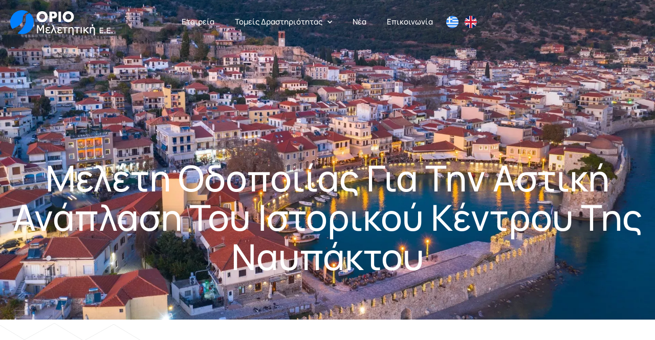

--- FILE ---
content_type: text/html; charset=UTF-8
request_url: https://orio.gr/meleti-odopoiias-gia-tin-astiki-anaplasi-toy-istorikoy-kentroy-tis-naypaktoy/
body_size: 19766
content:
<!DOCTYPE html>
<html lang="el" prefix="og: https://ogp.me/ns#">
<head>
	<meta charset="UTF-8">
	<meta name="viewport" content="width=device-width, initial-scale=1.0, viewport-fit=cover" />		<link rel="alternate" hreflang="el" href="https://orio.gr/meleti-odopoiias-gia-tin-astiki-anaplasi-toy-istorikoy-kentroy-tis-naypaktoy/" />
<link rel="alternate" hreflang="en" href="https://orio.gr/en/road-construction-study-for-the-urban-regeneration-of-the-historic-center-of-nafpaktos/" />
<link rel="alternate" hreflang="x-default" href="https://orio.gr/meleti-odopoiias-gia-tin-astiki-anaplasi-toy-istorikoy-kentroy-tis-naypaktoy/" />

<!-- Search Engine Optimization by Rank Math PRO - https://rankmath.com/ -->
<title>Μελέτη οδοποιίας για την αστική ανάπλαση του ιστορικού κέντρου της Ναυπάκτου - ΟΡΙΟ Μελετητική Ε.Ε.</title>
<meta name="description" content="Έργο:&nbsp;Μελέτη οδοποιίας για την αστική&nbsp; ανάπλαση του ιστορικού κέντρου της Ναυπάκτου."/>
<meta name="robots" content="index, follow, max-snippet:-1, max-video-preview:-1, max-image-preview:large"/>
<link rel="canonical" href="https://orio.gr/meleti-odopoiias-gia-tin-astiki-anaplasi-toy-istorikoy-kentroy-tis-naypaktoy/" />
<meta property="og:locale" content="el_GR" />
<meta property="og:type" content="article" />
<meta property="og:title" content="Μελέτη οδοποιίας για την αστική ανάπλαση του ιστορικού κέντρου της Ναυπάκτου - ΟΡΙΟ Μελετητική Ε.Ε." />
<meta property="og:description" content="Έργο:&nbsp;Μελέτη οδοποιίας για την αστική&nbsp; ανάπλαση του ιστορικού κέντρου της Ναυπάκτου." />
<meta property="og:url" content="https://orio.gr/meleti-odopoiias-gia-tin-astiki-anaplasi-toy-istorikoy-kentroy-tis-naypaktoy/" />
<meta property="og:site_name" content="ΟΡΙΟ Μελετητική Ε.Ε." />
<meta property="article:section" content="Συγκοινωνιακά Έργα" />
<meta property="og:updated_time" content="2024-05-08T10:55:07+00:00" />
<meta property="og:image" content="https://orio.gr/wp-content/uploads/2017/01/nafpaktos_shutterstock.jpg.webp" />
<meta property="og:image:secure_url" content="https://orio.gr/wp-content/uploads/2017/01/nafpaktos_shutterstock.jpg.webp" />
<meta property="og:image:width" content="1920" />
<meta property="og:image:height" content="1080" />
<meta property="og:image:alt" content="Μελέτη οδοποιίας για την αστική ανάπλαση του ιστορικού κέντρου της Ναυπάκτου" />
<meta property="og:image:type" content="image/webp" />
<meta property="article:published_time" content="2017-01-09T09:25:03+00:00" />
<meta property="article:modified_time" content="2024-05-08T10:55:07+00:00" />
<meta name="twitter:card" content="summary_large_image" />
<meta name="twitter:title" content="Μελέτη οδοποιίας για την αστική ανάπλαση του ιστορικού κέντρου της Ναυπάκτου - ΟΡΙΟ Μελετητική Ε.Ε." />
<meta name="twitter:description" content="Έργο:&nbsp;Μελέτη οδοποιίας για την αστική&nbsp; ανάπλαση του ιστορικού κέντρου της Ναυπάκτου." />
<meta name="twitter:image" content="https://orio.gr/wp-content/uploads/2017/01/nafpaktos_shutterstock.jpg.webp" />
<meta name="twitter:label1" content="Written by" />
<meta name="twitter:data1" content="admin" />
<meta name="twitter:label2" content="Time to read" />
<meta name="twitter:data2" content="Less than a minute" />
<script type="application/ld+json" class="rank-math-schema-pro">{"@context":"https://schema.org","@graph":[{"@type":["Organization","Person"],"@id":"https://orio.gr/#person","name":"\u039f\u03a1\u0399\u039f \u039c\u03b5\u03bb\u03b5\u03c4\u03b7\u03c4\u03b9\u03ba\u03ae \u0395.\u0395.","url":"https://orio.gr","logo":{"@type":"ImageObject","@id":"https://orio.gr/#logo","url":"https://orio.gr/wp-content/uploads/2021/10/orio-logo-dark.svg","contentUrl":"https://orio.gr/wp-content/uploads/2021/10/orio-logo-dark.svg","caption":"\u039f\u03a1\u0399\u039f \u039c\u03b5\u03bb\u03b5\u03c4\u03b7\u03c4\u03b9\u03ba\u03ae \u0395.\u0395.","inLanguage":"el","width":"2494","height":"605"},"image":{"@id":"https://orio.gr/#logo"}},{"@type":"WebSite","@id":"https://orio.gr/#website","url":"https://orio.gr","name":"\u039f\u03a1\u0399\u039f \u039c\u03b5\u03bb\u03b5\u03c4\u03b7\u03c4\u03b9\u03ba\u03ae \u0395.\u0395.","publisher":{"@id":"https://orio.gr/#person"},"inLanguage":"el"},{"@type":"ImageObject","@id":"https://orio.gr/wp-content/uploads/2017/01/nafpaktos_shutterstock.jpg.webp","url":"https://orio.gr/wp-content/uploads/2017/01/nafpaktos_shutterstock.jpg.webp","width":"1920","height":"1080","inLanguage":"el"},{"@type":"WebPage","@id":"https://orio.gr/meleti-odopoiias-gia-tin-astiki-anaplasi-toy-istorikoy-kentroy-tis-naypaktoy/#webpage","url":"https://orio.gr/meleti-odopoiias-gia-tin-astiki-anaplasi-toy-istorikoy-kentroy-tis-naypaktoy/","name":"\u039c\u03b5\u03bb\u03ad\u03c4\u03b7 \u03bf\u03b4\u03bf\u03c0\u03bf\u03b9\u03af\u03b1\u03c2 \u03b3\u03b9\u03b1 \u03c4\u03b7\u03bd \u03b1\u03c3\u03c4\u03b9\u03ba\u03ae \u03b1\u03bd\u03ac\u03c0\u03bb\u03b1\u03c3\u03b7 \u03c4\u03bf\u03c5 \u03b9\u03c3\u03c4\u03bf\u03c1\u03b9\u03ba\u03bf\u03cd \u03ba\u03ad\u03bd\u03c4\u03c1\u03bf\u03c5 \u03c4\u03b7\u03c2 \u039d\u03b1\u03c5\u03c0\u03ac\u03ba\u03c4\u03bf\u03c5 - \u039f\u03a1\u0399\u039f \u039c\u03b5\u03bb\u03b5\u03c4\u03b7\u03c4\u03b9\u03ba\u03ae \u0395.\u0395.","datePublished":"2017-01-09T09:25:03+00:00","dateModified":"2024-05-08T10:55:07+00:00","isPartOf":{"@id":"https://orio.gr/#website"},"primaryImageOfPage":{"@id":"https://orio.gr/wp-content/uploads/2017/01/nafpaktos_shutterstock.jpg.webp"},"inLanguage":"el"},{"@type":"Person","@id":"https://orio.gr/author/orio/","name":"admin","url":"https://orio.gr/author/orio/","image":{"@type":"ImageObject","@id":"https://secure.gravatar.com/avatar/1eebcca6cf9332bea2c93e78cd5b5b4e87fb99c2319cb87807f122b7e280c82a?s=96&amp;d=mm&amp;r=g","url":"https://secure.gravatar.com/avatar/1eebcca6cf9332bea2c93e78cd5b5b4e87fb99c2319cb87807f122b7e280c82a?s=96&amp;d=mm&amp;r=g","caption":"admin","inLanguage":"el"},"sameAs":["https://orio.gr"]},{"@type":"BlogPosting","headline":"\u039c\u03b5\u03bb\u03ad\u03c4\u03b7 \u03bf\u03b4\u03bf\u03c0\u03bf\u03b9\u03af\u03b1\u03c2 \u03b3\u03b9\u03b1 \u03c4\u03b7\u03bd \u03b1\u03c3\u03c4\u03b9\u03ba\u03ae \u03b1\u03bd\u03ac\u03c0\u03bb\u03b1\u03c3\u03b7 \u03c4\u03bf\u03c5 \u03b9\u03c3\u03c4\u03bf\u03c1\u03b9\u03ba\u03bf\u03cd \u03ba\u03ad\u03bd\u03c4\u03c1\u03bf\u03c5 \u03c4\u03b7\u03c2 \u039d\u03b1\u03c5\u03c0\u03ac\u03ba\u03c4\u03bf\u03c5 - \u039f\u03a1\u0399\u039f \u039c\u03b5\u03bb\u03b5\u03c4\u03b7\u03c4\u03b9\u03ba\u03ae \u0395.\u0395.","datePublished":"2017-01-09T09:25:03+00:00","dateModified":"2024-05-08T10:55:07+00:00","articleSection":"\u03a3\u03c5\u03b3\u03ba\u03bf\u03b9\u03bd\u03c9\u03bd\u03b9\u03b1\u03ba\u03ac \u0388\u03c1\u03b3\u03b1","author":{"@id":"https://orio.gr/author/orio/","name":"admin"},"publisher":{"@id":"https://orio.gr/#person"},"description":"\u0388\u03c1\u03b3\u03bf:&nbsp;\u039c\u03b5\u03bb\u03ad\u03c4\u03b7 \u03bf\u03b4\u03bf\u03c0\u03bf\u03b9\u03af\u03b1\u03c2 \u03b3\u03b9\u03b1 \u03c4\u03b7\u03bd \u03b1\u03c3\u03c4\u03b9\u03ba\u03ae&nbsp; \u03b1\u03bd\u03ac\u03c0\u03bb\u03b1\u03c3\u03b7 \u03c4\u03bf\u03c5 \u03b9\u03c3\u03c4\u03bf\u03c1\u03b9\u03ba\u03bf\u03cd \u03ba\u03ad\u03bd\u03c4\u03c1\u03bf\u03c5 \u03c4\u03b7\u03c2 \u039d\u03b1\u03c5\u03c0\u03ac\u03ba\u03c4\u03bf\u03c5.","name":"\u039c\u03b5\u03bb\u03ad\u03c4\u03b7 \u03bf\u03b4\u03bf\u03c0\u03bf\u03b9\u03af\u03b1\u03c2 \u03b3\u03b9\u03b1 \u03c4\u03b7\u03bd \u03b1\u03c3\u03c4\u03b9\u03ba\u03ae \u03b1\u03bd\u03ac\u03c0\u03bb\u03b1\u03c3\u03b7 \u03c4\u03bf\u03c5 \u03b9\u03c3\u03c4\u03bf\u03c1\u03b9\u03ba\u03bf\u03cd \u03ba\u03ad\u03bd\u03c4\u03c1\u03bf\u03c5 \u03c4\u03b7\u03c2 \u039d\u03b1\u03c5\u03c0\u03ac\u03ba\u03c4\u03bf\u03c5 - \u039f\u03a1\u0399\u039f \u039c\u03b5\u03bb\u03b5\u03c4\u03b7\u03c4\u03b9\u03ba\u03ae \u0395.\u0395.","@id":"https://orio.gr/meleti-odopoiias-gia-tin-astiki-anaplasi-toy-istorikoy-kentroy-tis-naypaktoy/#richSnippet","isPartOf":{"@id":"https://orio.gr/meleti-odopoiias-gia-tin-astiki-anaplasi-toy-istorikoy-kentroy-tis-naypaktoy/#webpage"},"image":{"@id":"https://orio.gr/wp-content/uploads/2017/01/nafpaktos_shutterstock.jpg.webp"},"inLanguage":"el","mainEntityOfPage":{"@id":"https://orio.gr/meleti-odopoiias-gia-tin-astiki-anaplasi-toy-istorikoy-kentroy-tis-naypaktoy/#webpage"}}]}</script>
<!-- /Rank Math WordPress SEO plugin -->

<link rel="alternate" type="application/rss+xml" title="Ροή RSS &raquo; ΟΡΙΟ Μελετητική Ε.Ε." href="https://orio.gr/feed/" />
<link rel="alternate" title="oEmbed (JSON)" type="application/json+oembed" href="https://orio.gr/wp-json/oembed/1.0/embed?url=https%3A%2F%2Forio.gr%2Fmeleti-odopoiias-gia-tin-astiki-anaplasi-toy-istorikoy-kentroy-tis-naypaktoy%2F" />
<link rel="alternate" title="oEmbed (XML)" type="text/xml+oembed" href="https://orio.gr/wp-json/oembed/1.0/embed?url=https%3A%2F%2Forio.gr%2Fmeleti-odopoiias-gia-tin-astiki-anaplasi-toy-istorikoy-kentroy-tis-naypaktoy%2F&#038;format=xml" />
<style id='wp-img-auto-sizes-contain-inline-css'>
img:is([sizes=auto i],[sizes^="auto," i]){contain-intrinsic-size:3000px 1500px}
/*# sourceURL=wp-img-auto-sizes-contain-inline-css */
</style>

<style id='wp-emoji-styles-inline-css'>

	img.wp-smiley, img.emoji {
		display: inline !important;
		border: none !important;
		box-shadow: none !important;
		height: 1em !important;
		width: 1em !important;
		margin: 0 0.07em !important;
		vertical-align: -0.1em !important;
		background: none !important;
		padding: 0 !important;
	}
/*# sourceURL=wp-emoji-styles-inline-css */
</style>
<link rel='stylesheet' id='wp-block-library-css' href='https://orio.gr/wp-includes/css/dist/block-library/style.min.css?ver=a85684a63ec36aa33fd0df8626555b22' media='all' />
<style id='classic-theme-styles-inline-css'>
/*! This file is auto-generated */
.wp-block-button__link{color:#fff;background-color:#32373c;border-radius:9999px;box-shadow:none;text-decoration:none;padding:calc(.667em + 2px) calc(1.333em + 2px);font-size:1.125em}.wp-block-file__button{background:#32373c;color:#fff;text-decoration:none}
/*# sourceURL=/wp-includes/css/classic-themes.min.css */
</style>
<style id='safe-svg-svg-icon-style-inline-css'>
.safe-svg-cover{text-align:center}.safe-svg-cover .safe-svg-inside{display:inline-block;max-width:100%}.safe-svg-cover svg{fill:currentColor;height:100%;max-height:100%;max-width:100%;width:100%}

/*# sourceURL=https://orio.gr/wp-content/plugins/safe-svg/dist/safe-svg-block-frontend.css */
</style>
<style id='global-styles-inline-css'>
:root{--wp--preset--aspect-ratio--square: 1;--wp--preset--aspect-ratio--4-3: 4/3;--wp--preset--aspect-ratio--3-4: 3/4;--wp--preset--aspect-ratio--3-2: 3/2;--wp--preset--aspect-ratio--2-3: 2/3;--wp--preset--aspect-ratio--16-9: 16/9;--wp--preset--aspect-ratio--9-16: 9/16;--wp--preset--color--black: #000000;--wp--preset--color--cyan-bluish-gray: #abb8c3;--wp--preset--color--white: #ffffff;--wp--preset--color--pale-pink: #f78da7;--wp--preset--color--vivid-red: #cf2e2e;--wp--preset--color--luminous-vivid-orange: #ff6900;--wp--preset--color--luminous-vivid-amber: #fcb900;--wp--preset--color--light-green-cyan: #7bdcb5;--wp--preset--color--vivid-green-cyan: #00d084;--wp--preset--color--pale-cyan-blue: #8ed1fc;--wp--preset--color--vivid-cyan-blue: #0693e3;--wp--preset--color--vivid-purple: #9b51e0;--wp--preset--gradient--vivid-cyan-blue-to-vivid-purple: linear-gradient(135deg,rgb(6,147,227) 0%,rgb(155,81,224) 100%);--wp--preset--gradient--light-green-cyan-to-vivid-green-cyan: linear-gradient(135deg,rgb(122,220,180) 0%,rgb(0,208,130) 100%);--wp--preset--gradient--luminous-vivid-amber-to-luminous-vivid-orange: linear-gradient(135deg,rgb(252,185,0) 0%,rgb(255,105,0) 100%);--wp--preset--gradient--luminous-vivid-orange-to-vivid-red: linear-gradient(135deg,rgb(255,105,0) 0%,rgb(207,46,46) 100%);--wp--preset--gradient--very-light-gray-to-cyan-bluish-gray: linear-gradient(135deg,rgb(238,238,238) 0%,rgb(169,184,195) 100%);--wp--preset--gradient--cool-to-warm-spectrum: linear-gradient(135deg,rgb(74,234,220) 0%,rgb(151,120,209) 20%,rgb(207,42,186) 40%,rgb(238,44,130) 60%,rgb(251,105,98) 80%,rgb(254,248,76) 100%);--wp--preset--gradient--blush-light-purple: linear-gradient(135deg,rgb(255,206,236) 0%,rgb(152,150,240) 100%);--wp--preset--gradient--blush-bordeaux: linear-gradient(135deg,rgb(254,205,165) 0%,rgb(254,45,45) 50%,rgb(107,0,62) 100%);--wp--preset--gradient--luminous-dusk: linear-gradient(135deg,rgb(255,203,112) 0%,rgb(199,81,192) 50%,rgb(65,88,208) 100%);--wp--preset--gradient--pale-ocean: linear-gradient(135deg,rgb(255,245,203) 0%,rgb(182,227,212) 50%,rgb(51,167,181) 100%);--wp--preset--gradient--electric-grass: linear-gradient(135deg,rgb(202,248,128) 0%,rgb(113,206,126) 100%);--wp--preset--gradient--midnight: linear-gradient(135deg,rgb(2,3,129) 0%,rgb(40,116,252) 100%);--wp--preset--font-size--small: 13px;--wp--preset--font-size--medium: 20px;--wp--preset--font-size--large: 36px;--wp--preset--font-size--x-large: 42px;--wp--preset--spacing--20: 0.44rem;--wp--preset--spacing--30: 0.67rem;--wp--preset--spacing--40: 1rem;--wp--preset--spacing--50: 1.5rem;--wp--preset--spacing--60: 2.25rem;--wp--preset--spacing--70: 3.38rem;--wp--preset--spacing--80: 5.06rem;--wp--preset--shadow--natural: 6px 6px 9px rgba(0, 0, 0, 0.2);--wp--preset--shadow--deep: 12px 12px 50px rgba(0, 0, 0, 0.4);--wp--preset--shadow--sharp: 6px 6px 0px rgba(0, 0, 0, 0.2);--wp--preset--shadow--outlined: 6px 6px 0px -3px rgb(255, 255, 255), 6px 6px rgb(0, 0, 0);--wp--preset--shadow--crisp: 6px 6px 0px rgb(0, 0, 0);}:where(.is-layout-flex){gap: 0.5em;}:where(.is-layout-grid){gap: 0.5em;}body .is-layout-flex{display: flex;}.is-layout-flex{flex-wrap: wrap;align-items: center;}.is-layout-flex > :is(*, div){margin: 0;}body .is-layout-grid{display: grid;}.is-layout-grid > :is(*, div){margin: 0;}:where(.wp-block-columns.is-layout-flex){gap: 2em;}:where(.wp-block-columns.is-layout-grid){gap: 2em;}:where(.wp-block-post-template.is-layout-flex){gap: 1.25em;}:where(.wp-block-post-template.is-layout-grid){gap: 1.25em;}.has-black-color{color: var(--wp--preset--color--black) !important;}.has-cyan-bluish-gray-color{color: var(--wp--preset--color--cyan-bluish-gray) !important;}.has-white-color{color: var(--wp--preset--color--white) !important;}.has-pale-pink-color{color: var(--wp--preset--color--pale-pink) !important;}.has-vivid-red-color{color: var(--wp--preset--color--vivid-red) !important;}.has-luminous-vivid-orange-color{color: var(--wp--preset--color--luminous-vivid-orange) !important;}.has-luminous-vivid-amber-color{color: var(--wp--preset--color--luminous-vivid-amber) !important;}.has-light-green-cyan-color{color: var(--wp--preset--color--light-green-cyan) !important;}.has-vivid-green-cyan-color{color: var(--wp--preset--color--vivid-green-cyan) !important;}.has-pale-cyan-blue-color{color: var(--wp--preset--color--pale-cyan-blue) !important;}.has-vivid-cyan-blue-color{color: var(--wp--preset--color--vivid-cyan-blue) !important;}.has-vivid-purple-color{color: var(--wp--preset--color--vivid-purple) !important;}.has-black-background-color{background-color: var(--wp--preset--color--black) !important;}.has-cyan-bluish-gray-background-color{background-color: var(--wp--preset--color--cyan-bluish-gray) !important;}.has-white-background-color{background-color: var(--wp--preset--color--white) !important;}.has-pale-pink-background-color{background-color: var(--wp--preset--color--pale-pink) !important;}.has-vivid-red-background-color{background-color: var(--wp--preset--color--vivid-red) !important;}.has-luminous-vivid-orange-background-color{background-color: var(--wp--preset--color--luminous-vivid-orange) !important;}.has-luminous-vivid-amber-background-color{background-color: var(--wp--preset--color--luminous-vivid-amber) !important;}.has-light-green-cyan-background-color{background-color: var(--wp--preset--color--light-green-cyan) !important;}.has-vivid-green-cyan-background-color{background-color: var(--wp--preset--color--vivid-green-cyan) !important;}.has-pale-cyan-blue-background-color{background-color: var(--wp--preset--color--pale-cyan-blue) !important;}.has-vivid-cyan-blue-background-color{background-color: var(--wp--preset--color--vivid-cyan-blue) !important;}.has-vivid-purple-background-color{background-color: var(--wp--preset--color--vivid-purple) !important;}.has-black-border-color{border-color: var(--wp--preset--color--black) !important;}.has-cyan-bluish-gray-border-color{border-color: var(--wp--preset--color--cyan-bluish-gray) !important;}.has-white-border-color{border-color: var(--wp--preset--color--white) !important;}.has-pale-pink-border-color{border-color: var(--wp--preset--color--pale-pink) !important;}.has-vivid-red-border-color{border-color: var(--wp--preset--color--vivid-red) !important;}.has-luminous-vivid-orange-border-color{border-color: var(--wp--preset--color--luminous-vivid-orange) !important;}.has-luminous-vivid-amber-border-color{border-color: var(--wp--preset--color--luminous-vivid-amber) !important;}.has-light-green-cyan-border-color{border-color: var(--wp--preset--color--light-green-cyan) !important;}.has-vivid-green-cyan-border-color{border-color: var(--wp--preset--color--vivid-green-cyan) !important;}.has-pale-cyan-blue-border-color{border-color: var(--wp--preset--color--pale-cyan-blue) !important;}.has-vivid-cyan-blue-border-color{border-color: var(--wp--preset--color--vivid-cyan-blue) !important;}.has-vivid-purple-border-color{border-color: var(--wp--preset--color--vivid-purple) !important;}.has-vivid-cyan-blue-to-vivid-purple-gradient-background{background: var(--wp--preset--gradient--vivid-cyan-blue-to-vivid-purple) !important;}.has-light-green-cyan-to-vivid-green-cyan-gradient-background{background: var(--wp--preset--gradient--light-green-cyan-to-vivid-green-cyan) !important;}.has-luminous-vivid-amber-to-luminous-vivid-orange-gradient-background{background: var(--wp--preset--gradient--luminous-vivid-amber-to-luminous-vivid-orange) !important;}.has-luminous-vivid-orange-to-vivid-red-gradient-background{background: var(--wp--preset--gradient--luminous-vivid-orange-to-vivid-red) !important;}.has-very-light-gray-to-cyan-bluish-gray-gradient-background{background: var(--wp--preset--gradient--very-light-gray-to-cyan-bluish-gray) !important;}.has-cool-to-warm-spectrum-gradient-background{background: var(--wp--preset--gradient--cool-to-warm-spectrum) !important;}.has-blush-light-purple-gradient-background{background: var(--wp--preset--gradient--blush-light-purple) !important;}.has-blush-bordeaux-gradient-background{background: var(--wp--preset--gradient--blush-bordeaux) !important;}.has-luminous-dusk-gradient-background{background: var(--wp--preset--gradient--luminous-dusk) !important;}.has-pale-ocean-gradient-background{background: var(--wp--preset--gradient--pale-ocean) !important;}.has-electric-grass-gradient-background{background: var(--wp--preset--gradient--electric-grass) !important;}.has-midnight-gradient-background{background: var(--wp--preset--gradient--midnight) !important;}.has-small-font-size{font-size: var(--wp--preset--font-size--small) !important;}.has-medium-font-size{font-size: var(--wp--preset--font-size--medium) !important;}.has-large-font-size{font-size: var(--wp--preset--font-size--large) !important;}.has-x-large-font-size{font-size: var(--wp--preset--font-size--x-large) !important;}
:where(.wp-block-post-template.is-layout-flex){gap: 1.25em;}:where(.wp-block-post-template.is-layout-grid){gap: 1.25em;}
:where(.wp-block-term-template.is-layout-flex){gap: 1.25em;}:where(.wp-block-term-template.is-layout-grid){gap: 1.25em;}
:where(.wp-block-columns.is-layout-flex){gap: 2em;}:where(.wp-block-columns.is-layout-grid){gap: 2em;}
:root :where(.wp-block-pullquote){font-size: 1.5em;line-height: 1.6;}
/*# sourceURL=global-styles-inline-css */
</style>
<link rel='stylesheet' id='contact-form-7-css' href='https://orio.gr/wp-content/plugins/contact-form-7/includes/css/styles.css?ver=6.1.4' media='all' />
<link rel='stylesheet' id='wpml-legacy-horizontal-list-0-css' href='https://orio.gr/wp-content/plugins/sitepress-multilingual-cms/templates/language-switchers/legacy-list-horizontal/style.min.css?ver=1' media='all' />
<link rel='stylesheet' id='wpml-menu-item-0-css' href='https://orio.gr/wp-content/plugins/sitepress-multilingual-cms/templates/language-switchers/menu-item/style.min.css?ver=1' media='all' />
<link rel='stylesheet' id='qi-addons-for-elementor-grid-style-css' href='https://orio.gr/wp-content/plugins/qi-addons-for-elementor/assets/css/grid.min.css?ver=1.9.5' media='all' />
<link rel='stylesheet' id='qi-addons-for-elementor-helper-parts-style-css' href='https://orio.gr/wp-content/plugins/qi-addons-for-elementor/assets/css/helper-parts.min.css?ver=1.9.5' media='all' />
<link rel='stylesheet' id='qi-addons-for-elementor-style-css' href='https://orio.gr/wp-content/plugins/qi-addons-for-elementor/assets/css/main.min.css?ver=1.9.5' media='all' />
<link rel='stylesheet' id='bootstrap-css' href='https://orio.gr/wp-content/themes/metla/assets/css/bootstrap.css?ver=1.00' media='all' />
<link rel='stylesheet' id='metla-css' href='https://orio.gr/wp-content/themes/metla-child/style.css?ver=1.00' media='all' />
<style id='metla-inline-css'>
:root {
--accent-color: #007fff;
--accent-color-hover: #000000;
--global-txt-color: #11191F;

--button-txt-color: #ffffff;
--button-txt-color-hover: #ffffff;
--button-bg-color: #007fff;
--button-bg-color-hover: #000000;

--header-menu-txt-color-first: #11191F;
--header-menu-txt-color-second: #ffffff;
--header-menu-txt-color-inner: #ffffff;

--header-menu-sticky-bg-color-first: #ffffff;
--header-menu-sticky-bg-color-second: #000000;
--header-menu-sticky-bg-color-inner: #000000;

--header-cta-txt-color: #ffffff;
--header-cta-txt-color-hover: #ffffff;
--header-cta-bg-color: #007fff;
--header-cta-bg-color-hover: #000000;

--header-title-txt-color: #ffffff;
--header-bg-overlay-color: #000000;
--logo-height: 32px;

--footer-txt-color: #ffffff;
--footer-bg-color: #000000;
}#main-header {background-attachment: fixed;}
/*# sourceURL=metla-inline-css */
</style>
<link rel='stylesheet' id='elementor-frontend-css' href='https://orio.gr/wp-content/plugins/elementor/assets/css/frontend.min.css?ver=3.34.2' media='all' />
<style id='elementor-frontend-inline-css'>
.elementor-kit-11{--e-global-color-primary:#007FFF;--e-global-color-secondary:#11191F;--e-global-color-text:#828F97;--e-global-color-accent:#FFFFFF;--e-global-typography-primary-font-family:"Manrope";--e-global-typography-primary-font-weight:600;--e-global-typography-secondary-font-family:"Manrope";--e-global-typography-secondary-font-weight:400;--e-global-typography-text-font-family:"Manrope";--e-global-typography-text-font-weight:400;--e-global-typography-accent-font-family:"Manrope";--e-global-typography-accent-font-weight:500;}.elementor-kit-11 e-page-transition{background-color:#FFBC7D;}.elementor-section.elementor-section-boxed > .elementor-container{max-width:1140px;}.e-con{--container-max-width:1140px;}.elementor-widget:not(:last-child){margin-block-end:20px;}.elementor-element{--widgets-spacing:20px 20px;--widgets-spacing-row:20px;--widgets-spacing-column:20px;}{}h1.entry-title{display:var(--page-title-display);}@media(max-width:1024px){.elementor-section.elementor-section-boxed > .elementor-container{max-width:1024px;}.e-con{--container-max-width:1024px;}}@media(max-width:767px){.elementor-section.elementor-section-boxed > .elementor-container{max-width:767px;}.e-con{--container-max-width:767px;}}
.elementor-30558 .elementor-element.elementor-element-d150e87{--display:flex;--position:absolute;--flex-direction:row;--container-widget-width:calc( ( 1 - var( --container-widget-flex-grow ) ) * 100% );--container-widget-height:100%;--container-widget-flex-grow:1;--container-widget-align-self:stretch;--flex-wrap-mobile:wrap;--align-items:stretch;--gap:10px 10px;--row-gap:10px;--column-gap:10px;top:0px;--z-index:999;}body:not(.rtl) .elementor-30558 .elementor-element.elementor-element-d150e87{left:0px;}body.rtl .elementor-30558 .elementor-element.elementor-element-d150e87{right:0px;}.elementor-30558 .elementor-element.elementor-element-3282871{--display:flex;}.elementor-widget-image .widget-image-caption{color:var( --e-global-color-text );font-family:var( --e-global-typography-text-font-family ), Sans-serif;font-weight:var( --e-global-typography-text-font-weight );}.elementor-30558 .elementor-element.elementor-element-d893809{text-align:start;}.elementor-30558 .elementor-element.elementor-element-d893809 img{width:200px;}.elementor-30558 .elementor-element.elementor-element-0f3ff73{--display:flex;--justify-content:center;--align-items:flex-end;--container-widget-width:calc( ( 1 - var( --container-widget-flex-grow ) ) * 100% );}.elementor-widget-nav-menu .elementor-nav-menu .elementor-item{font-family:var( --e-global-typography-primary-font-family ), Sans-serif;font-weight:var( --e-global-typography-primary-font-weight );}.elementor-widget-nav-menu .elementor-nav-menu--main .elementor-item{color:var( --e-global-color-text );fill:var( --e-global-color-text );}.elementor-widget-nav-menu .elementor-nav-menu--main .elementor-item:hover,
					.elementor-widget-nav-menu .elementor-nav-menu--main .elementor-item.elementor-item-active,
					.elementor-widget-nav-menu .elementor-nav-menu--main .elementor-item.highlighted,
					.elementor-widget-nav-menu .elementor-nav-menu--main .elementor-item:focus{color:var( --e-global-color-accent );fill:var( --e-global-color-accent );}.elementor-widget-nav-menu .elementor-nav-menu--main:not(.e--pointer-framed) .elementor-item:before,
					.elementor-widget-nav-menu .elementor-nav-menu--main:not(.e--pointer-framed) .elementor-item:after{background-color:var( --e-global-color-accent );}.elementor-widget-nav-menu .e--pointer-framed .elementor-item:before,
					.elementor-widget-nav-menu .e--pointer-framed .elementor-item:after{border-color:var( --e-global-color-accent );}.elementor-widget-nav-menu{--e-nav-menu-divider-color:var( --e-global-color-text );}.elementor-widget-nav-menu .elementor-nav-menu--dropdown .elementor-item, .elementor-widget-nav-menu .elementor-nav-menu--dropdown  .elementor-sub-item{font-family:var( --e-global-typography-accent-font-family ), Sans-serif;font-weight:var( --e-global-typography-accent-font-weight );}.elementor-30558 .elementor-element.elementor-element-1a269b6{width:auto;max-width:auto;}.elementor-30558 .elementor-element.elementor-element-1a269b6 .elementor-menu-toggle{margin-left:auto;background-color:#FFFFFF00;}.elementor-30558 .elementor-element.elementor-element-1a269b6 .elementor-nav-menu .elementor-item{font-size:15px;font-weight:500;}.elementor-30558 .elementor-element.elementor-element-1a269b6 .elementor-nav-menu--main .elementor-item{color:var( --e-global-color-accent );fill:var( --e-global-color-accent );}.elementor-30558 .elementor-element.elementor-element-1a269b6 .elementor-nav-menu--main .elementor-item:hover,
					.elementor-30558 .elementor-element.elementor-element-1a269b6 .elementor-nav-menu--main .elementor-item.elementor-item-active,
					.elementor-30558 .elementor-element.elementor-element-1a269b6 .elementor-nav-menu--main .elementor-item.highlighted,
					.elementor-30558 .elementor-element.elementor-element-1a269b6 .elementor-nav-menu--main .elementor-item:focus{color:var( --e-global-color-primary );fill:var( --e-global-color-primary );}.elementor-30558 .elementor-element.elementor-element-1a269b6 .elementor-nav-menu--main .elementor-item.elementor-item-active{color:var( --e-global-color-primary );}.elementor-30558 .elementor-element.elementor-element-1a269b6 .elementor-nav-menu--dropdown a, .elementor-30558 .elementor-element.elementor-element-1a269b6 .elementor-menu-toggle{color:var( --e-global-color-secondary );}.elementor-30558 .elementor-element.elementor-element-1a269b6 .elementor-nav-menu--dropdown{background-color:var( --e-global-color-accent );border-style:none;}.elementor-30558 .elementor-element.elementor-element-1a269b6 .elementor-nav-menu--dropdown a:hover,
					.elementor-30558 .elementor-element.elementor-element-1a269b6 .elementor-nav-menu--dropdown a.elementor-item-active,
					.elementor-30558 .elementor-element.elementor-element-1a269b6 .elementor-nav-menu--dropdown a.highlighted,
					.elementor-30558 .elementor-element.elementor-element-1a269b6 .elementor-menu-toggle:hover{color:var( --e-global-color-primary );}.elementor-30558 .elementor-element.elementor-element-1a269b6 .elementor-nav-menu--dropdown a:hover,
					.elementor-30558 .elementor-element.elementor-element-1a269b6 .elementor-nav-menu--dropdown a.elementor-item-active,
					.elementor-30558 .elementor-element.elementor-element-1a269b6 .elementor-nav-menu--dropdown a.highlighted{background-color:var( --e-global-color-accent );}.elementor-30558 .elementor-element.elementor-element-1a269b6 .elementor-nav-menu--dropdown a.elementor-item-active{color:var( --e-global-color-secondary );background-color:var( --e-global-color-accent );}.elementor-30558 .elementor-element.elementor-element-1a269b6 .elementor-nav-menu--dropdown .elementor-item, .elementor-30558 .elementor-element.elementor-element-1a269b6 .elementor-nav-menu--dropdown  .elementor-sub-item{font-family:"Manrope", Sans-serif;font-size:15px;font-weight:500;}.elementor-30558 .elementor-element.elementor-element-1a269b6 .elementor-nav-menu--dropdown a{padding-left:15px;padding-right:15px;padding-top:10px;padding-bottom:10px;}.elementor-30558 .elementor-element.elementor-element-1a269b6 div.elementor-menu-toggle{color:var( --e-global-color-accent );}.elementor-30558 .elementor-element.elementor-element-1a269b6 div.elementor-menu-toggle svg{fill:var( --e-global-color-accent );}.elementor-theme-builder-content-area{height:400px;}.elementor-location-header:before, .elementor-location-footer:before{content:"";display:table;clear:both;}@media(max-width:767px){.elementor-30558 .elementor-element.elementor-element-d150e87{--flex-direction:row;--container-widget-width:calc( ( 1 - var( --container-widget-flex-grow ) ) * 100% );--container-widget-height:100%;--container-widget-flex-grow:1;--container-widget-align-self:stretch;--flex-wrap-mobile:wrap;--justify-content:space-between;--align-items:center;}.elementor-30558 .elementor-element.elementor-element-3282871{--width:55%;}.elementor-30558 .elementor-element.elementor-element-0f3ff73{--width:30%;}.elementor-30558 .elementor-element.elementor-element-1a269b6 > .elementor-widget-container{margin:-10px 0px 0px 0px;}.elementor-30558 .elementor-element.elementor-element-1a269b6 .elementor-nav-menu--dropdown .elementor-item, .elementor-30558 .elementor-element.elementor-element-1a269b6 .elementor-nav-menu--dropdown  .elementor-sub-item{font-size:18px;}.elementor-30558 .elementor-element.elementor-element-1a269b6 .elementor-nav-menu--dropdown a{padding-top:15px;padding-bottom:15px;}.elementor-30558 .elementor-element.elementor-element-1a269b6{--nav-menu-icon-size:26px;}.elementor-30558 .elementor-element.elementor-element-1a269b6 .elementor-menu-toggle{border-width:0px;border-radius:0px;}}@media(min-width:768px){.elementor-30558 .elementor-element.elementor-element-d150e87{--content-width:1320px;}.elementor-30558 .elementor-element.elementor-element-3282871{--width:25%;}.elementor-30558 .elementor-element.elementor-element-0f3ff73{--width:75%;}}
.elementor-30209 .elementor-element.elementor-element-a82527f:not(.elementor-motion-effects-element-type-background), .elementor-30209 .elementor-element.elementor-element-a82527f > .elementor-motion-effects-container > .elementor-motion-effects-layer{background-color:var( --e-global-color-secondary );}.elementor-30209 .elementor-element.elementor-element-a82527f > .elementor-container{max-width:1320px;}.elementor-30209 .elementor-element.elementor-element-a82527f{transition:background 0.3s, border 0.3s, border-radius 0.3s, box-shadow 0.3s;padding:100px 0px 100px 0px;}.elementor-30209 .elementor-element.elementor-element-a82527f > .elementor-background-overlay{transition:background 0.3s, border-radius 0.3s, opacity 0.3s;}.elementor-30209 .elementor-element.elementor-element-d14cdd6 > .elementor-element-populated{padding:0% 30% 0% 0%;}.elementor-widget-image .widget-image-caption{color:var( --e-global-color-text );font-family:var( --e-global-typography-text-font-family ), Sans-serif;font-weight:var( --e-global-typography-text-font-weight );}.elementor-30209 .elementor-element.elementor-element-2969318{text-align:start;}.elementor-30209 .elementor-element.elementor-element-2969318 img{width:200px;}.elementor-widget-text-editor{font-family:var( --e-global-typography-text-font-family ), Sans-serif;font-weight:var( --e-global-typography-text-font-weight );color:var( --e-global-color-text );}.elementor-widget-text-editor.elementor-drop-cap-view-stacked .elementor-drop-cap{background-color:var( --e-global-color-primary );}.elementor-widget-text-editor.elementor-drop-cap-view-framed .elementor-drop-cap, .elementor-widget-text-editor.elementor-drop-cap-view-default .elementor-drop-cap{color:var( --e-global-color-primary );border-color:var( --e-global-color-primary );}.elementor-30209 .elementor-element.elementor-element-a20d2b1 > .elementor-widget-container{margin:0px 0px 0px 0px;}.elementor-30209 .elementor-element.elementor-element-0139ac0{--grid-template-columns:repeat(0, auto);--icon-size:28px;--grid-column-gap:7px;--grid-row-gap:0px;}.elementor-30209 .elementor-element.elementor-element-0139ac0 .elementor-widget-container{text-align:left;}.elementor-30209 .elementor-element.elementor-element-0139ac0 .elementor-social-icon{background-color:var( --e-global-color-secondary );--icon-padding:0em;border-style:none;}.elementor-30209 .elementor-element.elementor-element-0139ac0 .elementor-social-icon i{color:var( --e-global-color-accent );}.elementor-30209 .elementor-element.elementor-element-0139ac0 .elementor-social-icon svg{fill:var( --e-global-color-accent );}.elementor-widget-heading .elementor-heading-title{font-family:var( --e-global-typography-primary-font-family ), Sans-serif;font-weight:var( --e-global-typography-primary-font-weight );color:var( --e-global-color-primary );}.elementor-30209 .elementor-element.elementor-element-2fc86dc .elementor-heading-title{font-family:"Manrope", Sans-serif;font-weight:500;color:var( --e-global-color-text );}.elementor-widget-nav-menu .elementor-nav-menu .elementor-item{font-family:var( --e-global-typography-primary-font-family ), Sans-serif;font-weight:var( --e-global-typography-primary-font-weight );}.elementor-widget-nav-menu .elementor-nav-menu--main .elementor-item{color:var( --e-global-color-text );fill:var( --e-global-color-text );}.elementor-widget-nav-menu .elementor-nav-menu--main .elementor-item:hover,
					.elementor-widget-nav-menu .elementor-nav-menu--main .elementor-item.elementor-item-active,
					.elementor-widget-nav-menu .elementor-nav-menu--main .elementor-item.highlighted,
					.elementor-widget-nav-menu .elementor-nav-menu--main .elementor-item:focus{color:var( --e-global-color-accent );fill:var( --e-global-color-accent );}.elementor-widget-nav-menu .elementor-nav-menu--main:not(.e--pointer-framed) .elementor-item:before,
					.elementor-widget-nav-menu .elementor-nav-menu--main:not(.e--pointer-framed) .elementor-item:after{background-color:var( --e-global-color-accent );}.elementor-widget-nav-menu .e--pointer-framed .elementor-item:before,
					.elementor-widget-nav-menu .e--pointer-framed .elementor-item:after{border-color:var( --e-global-color-accent );}.elementor-widget-nav-menu{--e-nav-menu-divider-color:var( --e-global-color-text );}.elementor-widget-nav-menu .elementor-nav-menu--dropdown .elementor-item, .elementor-widget-nav-menu .elementor-nav-menu--dropdown  .elementor-sub-item{font-family:var( --e-global-typography-accent-font-family ), Sans-serif;font-weight:var( --e-global-typography-accent-font-weight );}.elementor-30209 .elementor-element.elementor-element-8b7d3d3 .elementor-nav-menu .elementor-item{font-weight:400;}.elementor-30209 .elementor-element.elementor-element-8b7d3d3 .elementor-nav-menu--main .elementor-item{color:var( --e-global-color-accent );fill:var( --e-global-color-accent );padding-left:0px;padding-right:0px;padding-top:10px;padding-bottom:10px;}.elementor-30209 .elementor-element.elementor-element-8b7d3d3 .elementor-nav-menu--main .elementor-item:hover,
					.elementor-30209 .elementor-element.elementor-element-8b7d3d3 .elementor-nav-menu--main .elementor-item.elementor-item-active,
					.elementor-30209 .elementor-element.elementor-element-8b7d3d3 .elementor-nav-menu--main .elementor-item.highlighted,
					.elementor-30209 .elementor-element.elementor-element-8b7d3d3 .elementor-nav-menu--main .elementor-item:focus{color:var( --e-global-color-primary );fill:var( --e-global-color-primary );}.elementor-30209 .elementor-element.elementor-element-cf5eb5b .elementor-heading-title{font-family:"Manrope", Sans-serif;font-weight:500;color:var( --e-global-color-text );}.elementor-widget-icon-list .elementor-icon-list-item:not(:last-child):after{border-color:var( --e-global-color-text );}.elementor-widget-icon-list .elementor-icon-list-icon i{color:var( --e-global-color-primary );}.elementor-widget-icon-list .elementor-icon-list-icon svg{fill:var( --e-global-color-primary );}.elementor-widget-icon-list .elementor-icon-list-item > .elementor-icon-list-text, .elementor-widget-icon-list .elementor-icon-list-item > a{font-family:var( --e-global-typography-text-font-family ), Sans-serif;font-weight:var( --e-global-typography-text-font-weight );}.elementor-widget-icon-list .elementor-icon-list-text{color:var( --e-global-color-secondary );}.elementor-30209 .elementor-element.elementor-element-99ce85e .elementor-icon-list-icon i{color:var( --e-global-color-text );transition:color 0.3s;}.elementor-30209 .elementor-element.elementor-element-99ce85e .elementor-icon-list-icon svg{fill:var( --e-global-color-text );transition:fill 0.3s;}.elementor-30209 .elementor-element.elementor-element-99ce85e{--e-icon-list-icon-size:26px;--icon-vertical-align:flex-start;--icon-vertical-offset:4px;}.elementor-30209 .elementor-element.elementor-element-99ce85e .elementor-icon-list-item > .elementor-icon-list-text, .elementor-30209 .elementor-element.elementor-element-99ce85e .elementor-icon-list-item > a{font-family:"Manrope", Sans-serif;font-weight:400;}.elementor-30209 .elementor-element.elementor-element-99ce85e .elementor-icon-list-text{color:var( --e-global-color-accent );transition:color 0.3s;}.elementor-30209 .elementor-element.elementor-element-99ce85e .elementor-icon-list-item:hover .elementor-icon-list-text{color:var( --e-global-color-primary );}.elementor-30209 .elementor-element.elementor-element-2774ab9 .elementor-icon-list-icon i{color:var( --e-global-color-text );transition:color 0.3s;}.elementor-30209 .elementor-element.elementor-element-2774ab9 .elementor-icon-list-icon svg{fill:var( --e-global-color-text );transition:fill 0.3s;}.elementor-30209 .elementor-element.elementor-element-2774ab9{--e-icon-list-icon-size:26px;--icon-vertical-align:center;}.elementor-30209 .elementor-element.elementor-element-2774ab9 .elementor-icon-list-text{color:var( --e-global-color-accent );transition:color 0.3s;}.elementor-30209 .elementor-element.elementor-element-2774ab9 .elementor-icon-list-item:hover .elementor-icon-list-text{color:var( --e-global-color-primary );}.elementor-30209 .elementor-element.elementor-element-f54e0db .elementor-icon-list-icon i{color:#828F97;transition:color 0.3s;}.elementor-30209 .elementor-element.elementor-element-f54e0db .elementor-icon-list-icon svg{fill:#828F97;transition:fill 0.3s;}.elementor-30209 .elementor-element.elementor-element-f54e0db{--e-icon-list-icon-size:26px;--icon-vertical-align:center;}.elementor-30209 .elementor-element.elementor-element-f54e0db .elementor-icon-list-text{color:var( --e-global-color-accent );transition:color 0.3s;}.elementor-30209 .elementor-element.elementor-element-f54e0db .elementor-icon-list-item:hover .elementor-icon-list-text{color:var( --e-global-color-primary );}.elementor-30209 .elementor-element.elementor-element-cbbb290:not(.elementor-motion-effects-element-type-background), .elementor-30209 .elementor-element.elementor-element-cbbb290 > .elementor-motion-effects-container > .elementor-motion-effects-layer{background-color:var( --e-global-color-secondary );}.elementor-30209 .elementor-element.elementor-element-cbbb290 > .elementor-container{max-width:1320px;}.elementor-30209 .elementor-element.elementor-element-cbbb290{transition:background 0.3s, border 0.3s, border-radius 0.3s, box-shadow 0.3s;padding:0px 0px 35px 0px;}.elementor-30209 .elementor-element.elementor-element-cbbb290 > .elementor-background-overlay{transition:background 0.3s, border-radius 0.3s, opacity 0.3s;}.elementor-30209 .elementor-element.elementor-element-ab632d2 > .elementor-widget-container{margin:0px 0px 0px 0px;}.elementor-30209 .elementor-element.elementor-element-ab632d2{font-size:14px;font-weight:400;}.elementor-30209 .elementor-element.elementor-element-a4bc6f8 > .elementor-widget-container{margin:0px 0px 0px 0px;}.elementor-30209 .elementor-element.elementor-element-a4bc6f8{text-align:end;font-size:14px;font-weight:400;}.elementor-theme-builder-content-area{height:400px;}.elementor-location-header:before, .elementor-location-footer:before{content:"";display:table;clear:both;}@media(min-width:768px){.elementor-30209 .elementor-element.elementor-element-d14cdd6{width:46%;}.elementor-30209 .elementor-element.elementor-element-e7d9538{width:27%;}.elementor-30209 .elementor-element.elementor-element-ab1eaef{width:26.333%;}}@media(max-width:1024px){.elementor-30209 .elementor-element.elementor-element-a82527f{padding:75px 20px 75px 20px;}.elementor-30209 .elementor-element.elementor-element-d14cdd6 > .elementor-element-populated{padding:0% 10% 0% 0%;}.elementor-30209 .elementor-element.elementor-element-cbbb290{padding:0px 20px 35px 20px;}}@media(max-width:767px){.elementor-30209 .elementor-element.elementor-element-a82527f{padding:75px 20px 75px 20px;}.elementor-30209 .elementor-element.elementor-element-d14cdd6 > .elementor-element-populated{padding:0% 0% 0% 0%;}.elementor-30209 .elementor-element.elementor-element-2969318{text-align:center;}.elementor-30209 .elementor-element.elementor-element-a20d2b1 > .elementor-widget-container{margin:0px 0px 0px 0px;padding:0px 15px 0px 15px;}.elementor-30209 .elementor-element.elementor-element-a20d2b1{text-align:center;}.elementor-30209 .elementor-element.elementor-element-0139ac0 .elementor-widget-container{text-align:center;}.elementor-30209 .elementor-element.elementor-element-e7d9538 > .elementor-element-populated{margin:50px 0px 50px 0px;--e-column-margin-right:0px;--e-column-margin-left:0px;}.elementor-30209 .elementor-element.elementor-element-2fc86dc{text-align:center;}.elementor-30209 .elementor-element.elementor-element-ab1eaef.elementor-column > .elementor-widget-wrap{justify-content:center;}.elementor-30209 .elementor-element.elementor-element-cf5eb5b{text-align:center;}.elementor-30209 .elementor-element.elementor-element-99ce85e{--e-icon-list-icon-align:left;--e-icon-list-icon-margin:0 calc(var(--e-icon-list-icon-size, 1em) * 0.25) 0 0;--icon-vertical-align:flex-start;}.elementor-30209 .elementor-element.elementor-element-cbbb290{padding:0px 35px 50px 35px;}.elementor-30209 .elementor-element.elementor-element-ab632d2 > .elementor-widget-container{margin:0px 0px 0px 0px;}.elementor-30209 .elementor-element.elementor-element-ab632d2{text-align:center;}.elementor-30209 .elementor-element.elementor-element-a4bc6f8 > .elementor-widget-container{margin:25px 0px 0px 0px;}.elementor-30209 .elementor-element.elementor-element-a4bc6f8{text-align:center;}}
.elementor-30630 .elementor-element.elementor-element-e15f82e:not(.elementor-motion-effects-element-type-background), .elementor-30630 .elementor-element.elementor-element-e15f82e > .elementor-motion-effects-container > .elementor-motion-effects-layer{background-color:var( --e-global-color-secondary );background-position:center center;background-repeat:no-repeat;background-size:cover;}.elementor-30630 .elementor-element.elementor-element-e15f82e > .elementor-background-overlay{background-color:var( --e-global-color-secondary );opacity:0.75;transition:background 0.3s, border-radius 0.3s, opacity 0.3s;}.elementor-30630 .elementor-element.elementor-element-e15f82e{overflow:hidden;transition:background 0.3s, border 0.3s, border-radius 0.3s, box-shadow 0.3s;margin-top:0px;margin-bottom:0px;padding:300px 0px 75px 0px;}.elementor-30630 .elementor-element.elementor-element-e15f82e, .elementor-30630 .elementor-element.elementor-element-e15f82e > .elementor-background-overlay{border-radius:0px 0px 0px 0px;}.elementor-widget-heading .elementor-heading-title{font-family:var( --e-global-typography-primary-font-family ), Sans-serif;font-weight:var( --e-global-typography-primary-font-weight );color:var( --e-global-color-primary );}.elementor-30630 .elementor-element.elementor-element-d183cc5{text-align:center;}.elementor-30630 .elementor-element.elementor-element-d183cc5 .elementor-heading-title{font-size:70px;font-weight:500;text-transform:capitalize;line-height:1.1em;color:var( --e-global-color-accent );}.elementor-30630 .elementor-element.elementor-element-c8a6144{--display:flex;--flex-direction:column;--container-widget-width:100%;--container-widget-height:initial;--container-widget-flex-grow:0;--container-widget-align-self:initial;--flex-wrap-mobile:wrap;--overlay-opacity:0.52;--padding-top:100px;--padding-bottom:100px;--padding-left:0px;--padding-right:0px;}.elementor-30630 .elementor-element.elementor-element-c8a6144:not(.elementor-motion-effects-element-type-background), .elementor-30630 .elementor-element.elementor-element-c8a6144 > .elementor-motion-effects-container > .elementor-motion-effects-layer{background-image:url("https://orio.gr/wp-content/uploads/2023/09/3y5n5.png");background-position:-10% 0px;background-repeat:no-repeat;background-size:33% auto;}.elementor-30630 .elementor-element.elementor-element-c8a6144::before, .elementor-30630 .elementor-element.elementor-element-c8a6144 > .elementor-background-video-container::before, .elementor-30630 .elementor-element.elementor-element-c8a6144 > .e-con-inner > .elementor-background-video-container::before, .elementor-30630 .elementor-element.elementor-element-c8a6144 > .elementor-background-slideshow::before, .elementor-30630 .elementor-element.elementor-element-c8a6144 > .e-con-inner > .elementor-background-slideshow::before, .elementor-30630 .elementor-element.elementor-element-c8a6144 > .elementor-motion-effects-container > .elementor-motion-effects-layer::before{background-image:url("https://orio.gr/wp-content/uploads/2023/09/53yj53b.png");--background-overlay:'';background-position:100% 120%;background-repeat:no-repeat;background-size:31% auto;}.elementor-widget-theme-post-content{color:var( --e-global-color-text );font-family:var( --e-global-typography-text-font-family ), Sans-serif;font-weight:var( --e-global-typography-text-font-weight );}.elementor-30630 .elementor-element.elementor-element-6477856{color:var( --e-global-color-secondary );font-family:"Manrope", Sans-serif;font-weight:400;}.elementor-widget-post-navigation span.post-navigation__prev--label{color:var( --e-global-color-text );}.elementor-widget-post-navigation span.post-navigation__next--label{color:var( --e-global-color-text );}.elementor-widget-post-navigation span.post-navigation__prev--label, .elementor-widget-post-navigation span.post-navigation__next--label{font-family:var( --e-global-typography-secondary-font-family ), Sans-serif;font-weight:var( --e-global-typography-secondary-font-weight );}.elementor-widget-post-navigation span.post-navigation__prev--title, .elementor-widget-post-navigation span.post-navigation__next--title{color:var( --e-global-color-secondary );font-family:var( --e-global-typography-secondary-font-family ), Sans-serif;font-weight:var( --e-global-typography-secondary-font-weight );}@media(max-width:1024px){.elementor-30630 .elementor-element.elementor-element-c8a6144:not(.elementor-motion-effects-element-type-background), .elementor-30630 .elementor-element.elementor-element-c8a6144 > .elementor-motion-effects-container > .elementor-motion-effects-layer{background-position:0% 0px;background-size:215px auto;}.elementor-30630 .elementor-element.elementor-element-c8a6144::before, .elementor-30630 .elementor-element.elementor-element-c8a6144 > .elementor-background-video-container::before, .elementor-30630 .elementor-element.elementor-element-c8a6144 > .e-con-inner > .elementor-background-video-container::before, .elementor-30630 .elementor-element.elementor-element-c8a6144 > .elementor-background-slideshow::before, .elementor-30630 .elementor-element.elementor-element-c8a6144 > .e-con-inner > .elementor-background-slideshow::before, .elementor-30630 .elementor-element.elementor-element-c8a6144 > .elementor-motion-effects-container > .elementor-motion-effects-layer::before{background-position:100% 100%;}.elementor-30630 .elementor-element.elementor-element-c8a6144{--padding-top:75px;--padding-bottom:75px;--padding-left:20px;--padding-right:20px;}}@media(max-width:767px){.elementor-30630 .elementor-element.elementor-element-e15f82e:not(.elementor-motion-effects-element-type-background), .elementor-30630 .elementor-element.elementor-element-e15f82e > .elementor-motion-effects-container > .elementor-motion-effects-layer{background-position:center center;}.elementor-30630 .elementor-element.elementor-element-e15f82e, .elementor-30630 .elementor-element.elementor-element-e15f82e > .elementor-background-overlay{border-radius:0px 0px 0px 0px;}.elementor-30630 .elementor-element.elementor-element-e15f82e{padding:200px 0px 35px 0px;}.elementor-30630 .elementor-element.elementor-element-d183cc5 > .elementor-widget-container{padding:0px 20px 0px 20px;}.elementor-30630 .elementor-element.elementor-element-d183cc5 .elementor-heading-title{font-size:35px;}.elementor-30630 .elementor-element.elementor-element-c8a6144:not(.elementor-motion-effects-element-type-background), .elementor-30630 .elementor-element.elementor-element-c8a6144 > .elementor-motion-effects-container > .elementor-motion-effects-layer{background-position:0% 0px;}.elementor-30630 .elementor-element.elementor-element-c8a6144::before, .elementor-30630 .elementor-element.elementor-element-c8a6144 > .elementor-background-video-container::before, .elementor-30630 .elementor-element.elementor-element-c8a6144 > .e-con-inner > .elementor-background-video-container::before, .elementor-30630 .elementor-element.elementor-element-c8a6144 > .elementor-background-slideshow::before, .elementor-30630 .elementor-element.elementor-element-c8a6144 > .e-con-inner > .elementor-background-slideshow::before, .elementor-30630 .elementor-element.elementor-element-c8a6144 > .elementor-motion-effects-container > .elementor-motion-effects-layer::before{background-position:100% 100%;}.elementor-30630 .elementor-element.elementor-element-c8a6144{--margin-top:0px;--margin-bottom:0px;--margin-left:0px;--margin-right:0px;}}
.elementor-30630 .elementor-element.elementor-element-e15f82e:not(.elementor-motion-effects-element-type-background), .elementor-30630 .elementor-element.elementor-element-e15f82e > .elementor-motion-effects-container > .elementor-motion-effects-layer{background-image:url("https://orio.gr/wp-content/uploads/2017/01/nafpaktos_shutterstock.jpg.webp");}
/*# sourceURL=elementor-frontend-inline-css */
</style>
<link rel='stylesheet' id='widget-image-css' href='https://orio.gr/wp-content/plugins/elementor/assets/css/widget-image.min.css?ver=3.34.2' media='all' />
<link rel='stylesheet' id='widget-nav-menu-css' href='https://orio.gr/wp-content/plugins/pro-elements/assets/css/widget-nav-menu.min.css?ver=3.27.4' media='all' />
<link rel='stylesheet' id='e-animation-grow-css' href='https://orio.gr/wp-content/plugins/elementor/assets/lib/animations/styles/e-animation-grow.min.css?ver=3.34.2' media='all' />
<link rel='stylesheet' id='widget-social-icons-css' href='https://orio.gr/wp-content/plugins/elementor/assets/css/widget-social-icons.min.css?ver=3.34.2' media='all' />
<link rel='stylesheet' id='e-apple-webkit-css' href='https://orio.gr/wp-content/plugins/elementor/assets/css/conditionals/apple-webkit.min.css?ver=3.34.2' media='all' />
<link rel='stylesheet' id='widget-heading-css' href='https://orio.gr/wp-content/plugins/elementor/assets/css/widget-heading.min.css?ver=3.34.2' media='all' />
<link rel='stylesheet' id='widget-icon-list-css' href='https://orio.gr/wp-content/plugins/elementor/assets/css/widget-icon-list.min.css?ver=3.34.2' media='all' />
<link rel='stylesheet' id='e-animation-fadeInDown-css' href='https://orio.gr/wp-content/plugins/elementor/assets/lib/animations/styles/fadeInDown.min.css?ver=3.34.2' media='all' />
<link rel='stylesheet' id='widget-post-navigation-css' href='https://orio.gr/wp-content/plugins/pro-elements/assets/css/widget-post-navigation.min.css?ver=3.27.4' media='all' />
<link rel='stylesheet' id='elementor-icons-css' href='https://orio.gr/wp-content/plugins/elementor/assets/lib/eicons/css/elementor-icons.min.css?ver=5.46.0' media='all' />
<link rel='stylesheet' id='swiper-css' href='https://orio.gr/wp-content/plugins/qi-addons-for-elementor/assets/plugins/swiper/8.4.5/swiper.min.css?ver=8.4.5' media='all' />
<link rel='stylesheet' id='parent-style-css' href='https://orio.gr/wp-content/themes/metla/style.css?ver=a85684a63ec36aa33fd0df8626555b22' media='all' />
<link rel='stylesheet' id='child-style-css' href='https://orio.gr/wp-content/themes/metla-child/style.css?ver=1.00' media='all' />
<link rel='stylesheet' id='elementor-gf-local-manrope-css' href='https://orio.gr/wp-content/uploads/elementor/google-fonts/css/manrope.css?ver=1742280389' media='all' />
<link rel='stylesheet' id='elementor-icons-shared-0-css' href='https://orio.gr/wp-content/plugins/elementor/assets/lib/font-awesome/css/fontawesome.min.css?ver=5.15.3' media='all' />
<link rel='stylesheet' id='elementor-icons-fa-solid-css' href='https://orio.gr/wp-content/plugins/elementor/assets/lib/font-awesome/css/solid.min.css?ver=5.15.3' media='all' />
<link rel='stylesheet' id='elementor-icons-fa-brands-css' href='https://orio.gr/wp-content/plugins/elementor/assets/lib/font-awesome/css/brands.min.css?ver=5.15.3' media='all' />
<script id="wpml-cookie-js-extra">
var wpml_cookies = {"wp-wpml_current_language":{"value":"el","expires":1,"path":"/"}};
var wpml_cookies = {"wp-wpml_current_language":{"value":"el","expires":1,"path":"/"}};
//# sourceURL=wpml-cookie-js-extra
</script>
<script src="https://orio.gr/wp-content/plugins/sitepress-multilingual-cms/res/js/cookies/language-cookie.js?ver=486900" id="wpml-cookie-js" defer data-wp-strategy="defer"></script>
<script src="https://orio.gr/wp-includes/js/jquery/jquery.min.js?ver=3.7.1" id="jquery-core-js"></script>
<script src="https://orio.gr/wp-includes/js/jquery/jquery-migrate.min.js?ver=3.4.1" id="jquery-migrate-js"></script>
<script src="https://orio.gr/wp-content/themes/metla/assets/js/bootstrap.bundle.min.js?ver=1.00" id="bootstrap-js"></script>
<script id="metla-js-before">
if (screen.width >= 1535 && screen.width < 2561) { 
        let mvp = document.getElementById('siteViewport');
        mvp.setAttribute('content','width=1920');
    }
    if (screen.width > 767 && screen.width < 1535) {
        let mvp = document.getElementById('siteViewport');
        mvp.setAttribute('content','width=1700');
    }
    
//# sourceURL=metla-js-before
</script>
<script src="https://orio.gr/wp-content/themes/metla/assets/js/index.js?ver=1.00" id="metla-js"></script>
<link rel="https://api.w.org/" href="https://orio.gr/wp-json/" /><link rel="alternate" title="JSON" type="application/json" href="https://orio.gr/wp-json/wp/v2/posts/30702" /><link rel="EditURI" type="application/rsd+xml" title="RSD" href="https://orio.gr/xmlrpc.php?rsd" />
<meta name="generator" content="WPML ver:4.8.6 stt:1,13;" />
<meta name="generator" content="Elementor 3.34.2; features: additional_custom_breakpoints; settings: css_print_method-internal, google_font-enabled, font_display-auto">
			<style>
				.e-con.e-parent:nth-of-type(n+4):not(.e-lazyloaded):not(.e-no-lazyload),
				.e-con.e-parent:nth-of-type(n+4):not(.e-lazyloaded):not(.e-no-lazyload) * {
					background-image: none !important;
				}
				@media screen and (max-height: 1024px) {
					.e-con.e-parent:nth-of-type(n+3):not(.e-lazyloaded):not(.e-no-lazyload),
					.e-con.e-parent:nth-of-type(n+3):not(.e-lazyloaded):not(.e-no-lazyload) * {
						background-image: none !important;
					}
				}
				@media screen and (max-height: 640px) {
					.e-con.e-parent:nth-of-type(n+2):not(.e-lazyloaded):not(.e-no-lazyload),
					.e-con.e-parent:nth-of-type(n+2):not(.e-lazyloaded):not(.e-no-lazyload) * {
						background-image: none !important;
					}
				}
			</style>
			<script id="google_gtagjs" src="https://www.googletagmanager.com/gtag/js?id=G-JNNBME0SZ0" async></script>
<script id="google_gtagjs-inline">
window.dataLayer = window.dataLayer || [];function gtag(){dataLayer.push(arguments);}gtag('js', new Date());gtag('config', 'G-JNNBME0SZ0', {} );
</script>
<link rel="icon" href="https://orio.gr/wp-content/uploads/2021/10/orio-favicon-150x150.png" sizes="32x32" />
<link rel="icon" href="https://orio.gr/wp-content/uploads/2021/10/orio-favicon-300x300.png" sizes="192x192" />
<link rel="apple-touch-icon" href="https://orio.gr/wp-content/uploads/2021/10/orio-favicon-300x300.png" />
<meta name="msapplication-TileImage" content="https://orio.gr/wp-content/uploads/2021/10/orio-favicon-300x300.png" />
</head>
<body data-rsssl=1 class="wp-singular post-template-default single single-post postid-30702 single-format-standard wp-custom-logo wp-theme-metla wp-child-theme-metla-child qodef-qi--no-touch qi-addons-for-elementor-1.9.5 elementor-default elementor-template-full-width elementor-kit-11 elementor-page-30630">
		<div data-elementor-type="header" data-elementor-id="30558" class="elementor elementor-30558 elementor-location-header" data-elementor-post-type="elementor_library">
			<div class="elementor-element elementor-element-d150e87 e-flex e-con-boxed e-con e-parent" data-id="d150e87" data-element_type="container" data-settings="{&quot;position&quot;:&quot;absolute&quot;}">
					<div class="e-con-inner">
		<div class="elementor-element elementor-element-3282871 e-con-full e-flex e-con e-child" data-id="3282871" data-element_type="container">
				<div class="elementor-element elementor-element-d893809 elementor-widget elementor-widget-image" data-id="d893809" data-element_type="widget" data-widget_type="image.default">
				<div class="elementor-widget-container">
																<a href="https://orio.gr">
							<img width="2494" height="605" src="https://orio.gr/wp-content/uploads/2024/01/orio-logo-light.svg" class="attachment-full size-full wp-image-31188" alt="" />								</a>
															</div>
				</div>
				</div>
		<div class="elementor-element elementor-element-0f3ff73 e-con-full e-flex e-con e-child" data-id="0f3ff73" data-element_type="container">
				<div class="elementor-element elementor-element-1a269b6 elementor-widget__width-auto elementor-nav-menu--stretch elementor-nav-menu__text-align-center elementor-nav-menu--dropdown-tablet elementor-nav-menu--toggle elementor-nav-menu--burger elementor-widget elementor-widget-nav-menu" data-id="1a269b6" data-element_type="widget" data-settings="{&quot;submenu_icon&quot;:{&quot;value&quot;:&quot;&lt;i class=\&quot;fas fa-chevron-down\&quot;&gt;&lt;\/i&gt;&quot;,&quot;library&quot;:&quot;fa-solid&quot;},&quot;full_width&quot;:&quot;stretch&quot;,&quot;layout&quot;:&quot;horizontal&quot;,&quot;toggle&quot;:&quot;burger&quot;}" data-widget_type="nav-menu.default">
				<div class="elementor-widget-container">
								<nav aria-label="Menu" class="elementor-nav-menu--main elementor-nav-menu__container elementor-nav-menu--layout-horizontal e--pointer-none">
				<ul id="menu-1-1a269b6" class="elementor-nav-menu"><li class="menu-item menu-item-type-post_type menu-item-object-page menu-item-home menu-item-30277"><a href="https://orio.gr/" class="elementor-item">Εταιρεία</a></li>
<li class="menu-item menu-item-type-custom menu-item-object-custom menu-item-has-children menu-item-30293"><a href="#" class="elementor-item elementor-item-anchor">Τομείς Δραστηριότητας</a>
<ul class="sub-menu elementor-nav-menu--dropdown">
	<li class="menu-item menu-item-type-post_type menu-item-object-page menu-item-30701"><a href="https://orio.gr/road-design-studies/" class="elementor-sub-item">Συγκοινωνιακά Έργα</a></li>
	<li class="menu-item menu-item-type-post_type menu-item-object-page menu-item-30790"><a href="https://orio.gr/water-environment/" class="elementor-sub-item">Νερό και Περιβάλλον</a></li>
	<li class="menu-item menu-item-type-post_type menu-item-object-page menu-item-30868"><a href="https://orio.gr/topography-and-gis/" class="elementor-sub-item">Τοπογραφία και GIS</a></li>
	<li class="menu-item menu-item-type-post_type menu-item-object-page menu-item-30893"><a href="https://orio.gr/project-management/" class="elementor-sub-item">Διαχείριση Έργων</a></li>
	<li class="menu-item menu-item-type-post_type menu-item-object-page menu-item-30892"><a href="https://orio.gr/cadastre/" class="elementor-sub-item">Κτηματολόγιο</a></li>
</ul>
</li>
<li class="menu-item menu-item-type-post_type menu-item-object-page menu-item-30629"><a href="https://orio.gr/news/" class="elementor-item">Νέα</a></li>
<li class="menu-item menu-item-type-post_type menu-item-object-page menu-item-29827"><a href="https://orio.gr/contact/" class="elementor-item">Επικοινωνία</a></li>
<li class="menu-item wpml-ls-slot-16 wpml-ls-item wpml-ls-item-el wpml-ls-current-language wpml-ls-menu-item wpml-ls-first-item menu-item-type-wpml_ls_menu_item menu-item-object-wpml_ls_menu_item menu-item-wpml-ls-16-el"><a href="https://orio.gr/meleti-odopoiias-gia-tin-astiki-anaplasi-toy-istorikoy-kentroy-tis-naypaktoy/" role="menuitem" class="elementor-item"><img
            class="wpml-ls-flag"
            src="https://orio.gr/wp-content/uploads/flags/greece.svg"
            alt="Ελληνικά"
            width=24
            height=22
    /></a></li>
<li class="menu-item wpml-ls-slot-16 wpml-ls-item wpml-ls-item-en wpml-ls-menu-item wpml-ls-last-item menu-item-type-wpml_ls_menu_item menu-item-object-wpml_ls_menu_item menu-item-wpml-ls-16-en"><a href="https://orio.gr/en/road-construction-study-for-the-urban-regeneration-of-the-historic-center-of-nafpaktos/" title="Μετάβαση σε Αγγλικά" aria-label="Μετάβαση σε Αγγλικά" role="menuitem" class="elementor-item"><img
            class="wpml-ls-flag"
            src="https://orio.gr/wp-content/uploads/flags/united-kingdom.svg"
            alt="Αγγλικά"
            width=24
            height=22
    /></a></li>
</ul>			</nav>
					<div class="elementor-menu-toggle" role="button" tabindex="0" aria-label="Menu Toggle" aria-expanded="false">
			<span class="elementor-menu-toggle__icon--open"><svg xmlns="http://www.w3.org/2000/svg" height="384pt" viewBox="0 -53 384 384" width="384pt"><path d="m368 154.667969h-352c-8.832031 0-16-7.167969-16-16s7.167969-16 16-16h352c8.832031 0 16 7.167969 16 16s-7.167969 16-16 16zm0 0"></path><path d="m368 32h-352c-8.832031 0-16-7.167969-16-16s7.167969-16 16-16h352c8.832031 0 16 7.167969 16 16s-7.167969 16-16 16zm0 0"></path><path d="m368 277.332031h-352c-8.832031 0-16-7.167969-16-16s7.167969-16 16-16h352c8.832031 0 16 7.167969 16 16s-7.167969 16-16 16zm0 0"></path></svg></span><span class="elementor-menu-toggle__icon--close"><svg xmlns="http://www.w3.org/2000/svg" id="Icons" height="512" viewBox="0 0 64 64" width="512"><path d="m4.59 59.41a2 2 0 0 0 2.83 0l24.58-24.58 24.59 24.58a2 2 0 0 0 2.83-2.83l-24.59-24.58 24.58-24.59a2 2 0 0 0 -2.83-2.83l-24.58 24.59-24.59-24.58a2 2 0 0 0 -2.82 2.82l24.58 24.59-24.58 24.59a2 2 0 0 0 0 2.82z"></path></svg></span>		</div>
					<nav class="elementor-nav-menu--dropdown elementor-nav-menu__container" aria-hidden="true">
				<ul id="menu-2-1a269b6" class="elementor-nav-menu"><li class="menu-item menu-item-type-post_type menu-item-object-page menu-item-home menu-item-30277"><a href="https://orio.gr/" class="elementor-item" tabindex="-1">Εταιρεία</a></li>
<li class="menu-item menu-item-type-custom menu-item-object-custom menu-item-has-children menu-item-30293"><a href="#" class="elementor-item elementor-item-anchor" tabindex="-1">Τομείς Δραστηριότητας</a>
<ul class="sub-menu elementor-nav-menu--dropdown">
	<li class="menu-item menu-item-type-post_type menu-item-object-page menu-item-30701"><a href="https://orio.gr/road-design-studies/" class="elementor-sub-item" tabindex="-1">Συγκοινωνιακά Έργα</a></li>
	<li class="menu-item menu-item-type-post_type menu-item-object-page menu-item-30790"><a href="https://orio.gr/water-environment/" class="elementor-sub-item" tabindex="-1">Νερό και Περιβάλλον</a></li>
	<li class="menu-item menu-item-type-post_type menu-item-object-page menu-item-30868"><a href="https://orio.gr/topography-and-gis/" class="elementor-sub-item" tabindex="-1">Τοπογραφία και GIS</a></li>
	<li class="menu-item menu-item-type-post_type menu-item-object-page menu-item-30893"><a href="https://orio.gr/project-management/" class="elementor-sub-item" tabindex="-1">Διαχείριση Έργων</a></li>
	<li class="menu-item menu-item-type-post_type menu-item-object-page menu-item-30892"><a href="https://orio.gr/cadastre/" class="elementor-sub-item" tabindex="-1">Κτηματολόγιο</a></li>
</ul>
</li>
<li class="menu-item menu-item-type-post_type menu-item-object-page menu-item-30629"><a href="https://orio.gr/news/" class="elementor-item" tabindex="-1">Νέα</a></li>
<li class="menu-item menu-item-type-post_type menu-item-object-page menu-item-29827"><a href="https://orio.gr/contact/" class="elementor-item" tabindex="-1">Επικοινωνία</a></li>
<li class="menu-item wpml-ls-slot-16 wpml-ls-item wpml-ls-item-el wpml-ls-current-language wpml-ls-menu-item wpml-ls-first-item menu-item-type-wpml_ls_menu_item menu-item-object-wpml_ls_menu_item menu-item-wpml-ls-16-el"><a href="https://orio.gr/meleti-odopoiias-gia-tin-astiki-anaplasi-toy-istorikoy-kentroy-tis-naypaktoy/" role="menuitem" class="elementor-item" tabindex="-1"><img
            class="wpml-ls-flag"
            src="https://orio.gr/wp-content/uploads/flags/greece.svg"
            alt="Ελληνικά"
            width=24
            height=22
    /></a></li>
<li class="menu-item wpml-ls-slot-16 wpml-ls-item wpml-ls-item-en wpml-ls-menu-item wpml-ls-last-item menu-item-type-wpml_ls_menu_item menu-item-object-wpml_ls_menu_item menu-item-wpml-ls-16-en"><a href="https://orio.gr/en/road-construction-study-for-the-urban-regeneration-of-the-historic-center-of-nafpaktos/" title="Μετάβαση σε Αγγλικά" aria-label="Μετάβαση σε Αγγλικά" role="menuitem" class="elementor-item" tabindex="-1"><img
            class="wpml-ls-flag"
            src="https://orio.gr/wp-content/uploads/flags/united-kingdom.svg"
            alt="Αγγλικά"
            width=24
            height=22
    /></a></li>
</ul>			</nav>
						</div>
				</div>
				</div>
					</div>
				</div>
				</div>
				<div data-elementor-type="single-post" data-elementor-id="30630" class="elementor elementor-30630 elementor-location-single post-30702 post type-post status-publish format-standard has-post-thumbnail hentry category-sygkoinoniaka-erga" data-elementor-post-type="elementor_library">
					<section class="elementor-section elementor-top-section elementor-element elementor-element-e15f82e elementor-section-full_width elementor-section-height-default elementor-section-height-default" data-id="e15f82e" data-element_type="section" data-settings="{&quot;background_background&quot;:&quot;classic&quot;}">
							<div class="elementor-background-overlay"></div>
							<div class="elementor-container elementor-column-gap-default">
					<div class="elementor-column elementor-col-100 elementor-top-column elementor-element elementor-element-1bcf31f" data-id="1bcf31f" data-element_type="column">
			<div class="elementor-widget-wrap elementor-element-populated">
						<div class="elementor-element elementor-element-d183cc5 elementor-invisible elementor-widget elementor-widget-heading" data-id="d183cc5" data-element_type="widget" data-settings="{&quot;_animation&quot;:&quot;fadeInDown&quot;}" data-widget_type="heading.default">
				<div class="elementor-widget-container">
					<h1 class="elementor-heading-title elementor-size-default">Μελέτη οδοποιίας για την αστική ανάπλαση του ιστορικού κέντρου της Ναυπάκτου</h1>				</div>
				</div>
					</div>
		</div>
					</div>
		</section>
		<div class="elementor-element elementor-element-c8a6144 e-flex e-con-boxed e-con e-parent" data-id="c8a6144" data-element_type="container" data-settings="{&quot;background_background&quot;:&quot;classic&quot;}">
					<div class="e-con-inner">
				<div class="elementor-element elementor-element-6477856 elementor-widget elementor-widget-theme-post-content" data-id="6477856" data-element_type="widget" data-widget_type="theme-post-content.default">
				<div class="elementor-widget-container">
					
<p><strong>Έργο:</strong>&nbsp;Μελέτη οδοποιίας για την αστική&nbsp; ανάπλαση του ιστορικού κέντρου της Ναυπάκτου.</p>



<p><strong>Κύριος έργου:</strong>&nbsp;Δήμος Ναυπακτίας.</p>



<p><strong>Ημερομηνία:</strong>&nbsp;2017</p>



<p><strong>Περιγραφή:</strong>&nbsp;Εκπονήθηκε μελέτη αστικής οδοποιίας&nbsp; για τους κεντρικούς δρόμους της πόλης με σκοπό τον&nbsp; συνδυασμό δρόμων, πεζοδρόμων και ποδηλατοδρόμου.</p>



<p>Για την &nbsp;εκτέλεση του έργου έγιναν :</p>



<p>-Λεπτομερής σχεδιασμός και χωροθέτηση πεζοδρομίων, κοινόχρηστων χώρων, δρόμων και πεζοδρομίων.</p>



<p>-Υδραυλική μελέτη απορροής όμβριων</p>



<p>-Τοπογραφική αποτύπωση στην ευρύτερη&nbsp; περιοχή της μελέτης.</p>



<figure class="wp-block-image size-large"><img fetchpriority="high" fetchpriority="high" decoding="async" width="1024" height="662" src="https://orio.gr/wp-content/uploads/2024/01/orio-project-astiki-anaplasi-naupaktos-1024x662.jpg" alt="" class="wp-image-30703" srcset="https://orio.gr/wp-content/uploads/2024/01/orio-project-astiki-anaplasi-naupaktos-1024x662.jpg 1024w, https://orio.gr/wp-content/uploads/2024/01/orio-project-astiki-anaplasi-naupaktos-300x194.jpg 300w, https://orio.gr/wp-content/uploads/2024/01/orio-project-astiki-anaplasi-naupaktos-768x497.jpg 768w, https://orio.gr/wp-content/uploads/2024/01/orio-project-astiki-anaplasi-naupaktos.jpg 1348w" sizes="(max-width: 1024px) 100vw, 1024px" /></figure>
				</div>
				</div>
				<div class="elementor-element elementor-element-f9afc25 elementor-widget elementor-widget-post-navigation" data-id="f9afc25" data-element_type="widget" data-widget_type="post-navigation.default">
				<div class="elementor-widget-container">
							<div class="elementor-post-navigation">
			<div class="elementor-post-navigation__prev elementor-post-navigation__link">
				<a href="https://orio.gr/kykloforiaki-meleti-stin-periochi-politeia-toy-dimoy-kifisias/" rel="prev"><span class="post-navigation__arrow-wrapper post-navigation__arrow-prev"><i class="fa fa-chevron-left" aria-hidden="true"></i><span class="elementor-screen-only">Prev</span></span><span class="elementor-post-navigation__link__prev"><span class="post-navigation__prev--label">Προηγουμενο</span><span class="post-navigation__prev--title">Κυκλοφοριακή μελέτη στην περιοχή Πολιτεία του Δήμου Κηφισίας</span></span></a>			</div>
						<div class="elementor-post-navigation__next elementor-post-navigation__link">
				<a href="https://orio.gr/meleti-odopoiias-gia-tin-kataskeyi-odikis-artirias-12-chlm-stin-poli-antananarivo-proteyoysa-madagaskaris/" rel="next"><span class="elementor-post-navigation__link__next"><span class="post-navigation__next--label">Επομενο</span><span class="post-navigation__next--title">Μελέτη οδοποιίας για την κατασκευή οδικής αρτηρίας 12 Χλμ στην πόλη Ανταναναρίβο (Πρωτεύουσα Μαδαγασκάρης)</span></span><span class="post-navigation__arrow-wrapper post-navigation__arrow-next"><i class="fa fa-chevron-right" aria-hidden="true"></i><span class="elementor-screen-only">Next</span></span></a>			</div>
		</div>
						</div>
				</div>
					</div>
				</div>
				</div>
				<div data-elementor-type="footer" data-elementor-id="30209" class="elementor elementor-30209 elementor-location-footer" data-elementor-post-type="elementor_library">
					<section class="elementor-section elementor-top-section elementor-element elementor-element-a82527f elementor-section-boxed elementor-section-height-default elementor-section-height-default" data-id="a82527f" data-element_type="section" data-settings="{&quot;background_background&quot;:&quot;classic&quot;}">
						<div class="elementor-container elementor-column-gap-no">
					<div class="elementor-column elementor-col-33 elementor-top-column elementor-element elementor-element-d14cdd6" data-id="d14cdd6" data-element_type="column">
			<div class="elementor-widget-wrap elementor-element-populated">
						<div class="elementor-element elementor-element-2969318 elementor-widget elementor-widget-image" data-id="2969318" data-element_type="widget" data-widget_type="image.default">
				<div class="elementor-widget-container">
															<img width="2494" height="605" src="https://orio.gr/wp-content/uploads/2024/01/orio-logo-light.svg" class="attachment-full size-full wp-image-30287" alt="" />															</div>
				</div>
				<div class="elementor-element elementor-element-a20d2b1 elementor-widget elementor-widget-text-editor" data-id="a20d2b1" data-element_type="widget" data-widget_type="text-editor.default">
				<div class="elementor-widget-container">
									Η εταιρεία ΟΡΙΟ Μελετητική Ε.Ε., που ιδρύθηκε το 2006 στην Αθήνα, παρέχει ολοκληρωμένες υπηρεσίες στο σχεδιασμό έργων υποδομής, με ειδίκευση στα συγκοινωνιακά και υδραυλικά έργα.								</div>
				</div>
				<div class="elementor-element elementor-element-0139ac0 e-grid-align-left e-grid-align-mobile-center elementor-shape-rounded elementor-grid-0 elementor-widget elementor-widget-social-icons" data-id="0139ac0" data-element_type="widget" data-widget_type="social-icons.default">
				<div class="elementor-widget-container">
							<div class="elementor-social-icons-wrapper elementor-grid" role="list">
							<span class="elementor-grid-item" role="listitem">
					<a class="elementor-icon elementor-social-icon elementor-social-icon-facebook-square elementor-animation-grow elementor-repeater-item-4708f5a" href="https://www.orio.gr/orio-meletitiki-e-e" target="_blank">
						<span class="elementor-screen-only">Facebook-square</span>
						<i aria-hidden="true" class="fab fa-facebook-square"></i>					</a>
				</span>
							<span class="elementor-grid-item" role="listitem">
					<a class="elementor-icon elementor-social-icon elementor-social-icon-linkedin elementor-animation-grow elementor-repeater-item-4924b21" href="https://www.linkedin.com/in/orio-consulting-lp-109b2886" target="_blank">
						<span class="elementor-screen-only">Linkedin</span>
						<i aria-hidden="true" class="fab fa-linkedin"></i>					</a>
				</span>
					</div>
						</div>
				</div>
					</div>
		</div>
				<div class="elementor-column elementor-col-33 elementor-top-column elementor-element elementor-element-e7d9538" data-id="e7d9538" data-element_type="column">
			<div class="elementor-widget-wrap elementor-element-populated">
						<div class="elementor-element elementor-element-2fc86dc elementor-widget elementor-widget-heading" data-id="2fc86dc" data-element_type="widget" data-widget_type="heading.default">
				<div class="elementor-widget-container">
					<h6 class="elementor-heading-title elementor-size-default">Τομείς δραστηριότητας</h6>				</div>
				</div>
				<div class="elementor-element elementor-element-8b7d3d3 elementor-nav-menu--dropdown-none elementor-nav-menu__align-start elementor-widget elementor-widget-nav-menu" data-id="8b7d3d3" data-element_type="widget" data-settings="{&quot;layout&quot;:&quot;vertical&quot;,&quot;submenu_icon&quot;:{&quot;value&quot;:&quot;&lt;i class=\&quot;fas fa-caret-down\&quot;&gt;&lt;\/i&gt;&quot;,&quot;library&quot;:&quot;fa-solid&quot;}}" data-widget_type="nav-menu.default">
				<div class="elementor-widget-container">
								<nav aria-label="Menu" class="elementor-nav-menu--main elementor-nav-menu__container elementor-nav-menu--layout-vertical e--pointer-none">
				<ul id="menu-1-8b7d3d3" class="elementor-nav-menu sm-vertical" itemscope itemtype="http://www.schema.org/SiteNavigationElement"><li class="menu-item menu-item-type-post_type menu-item-object-page menu-item-31552"><a href="https://orio.gr/road-design-studies/" class="elementor-item">Συγκοινωνιακά Έργα</a></li>
<li class="menu-item menu-item-type-post_type menu-item-object-page menu-item-31553"><a href="https://orio.gr/water-environment/" class="elementor-item">Νερό και Περιβάλλον</a></li>
<li class="menu-item menu-item-type-post_type menu-item-object-page menu-item-31554"><a href="https://orio.gr/topography-and-gis/" class="elementor-item">Τοπογραφία και GIS</a></li>
<li class="menu-item menu-item-type-post_type menu-item-object-page menu-item-31555"><a href="https://orio.gr/project-management/" class="elementor-item">Διαχείριση Έργων</a></li>
<li class="menu-item menu-item-type-post_type menu-item-object-page menu-item-31556"><a href="https://orio.gr/cadastre/" class="elementor-item">Κτηματολόγιο</a></li>
</ul>			</nav>
						<nav class="elementor-nav-menu--dropdown elementor-nav-menu__container" aria-hidden="true">
				<ul id="menu-2-8b7d3d3" class="elementor-nav-menu sm-vertical" itemscope itemtype="http://www.schema.org/SiteNavigationElement"><li class="menu-item menu-item-type-post_type menu-item-object-page menu-item-31552"><a href="https://orio.gr/road-design-studies/" class="elementor-item" tabindex="-1">Συγκοινωνιακά Έργα</a></li>
<li class="menu-item menu-item-type-post_type menu-item-object-page menu-item-31553"><a href="https://orio.gr/water-environment/" class="elementor-item" tabindex="-1">Νερό και Περιβάλλον</a></li>
<li class="menu-item menu-item-type-post_type menu-item-object-page menu-item-31554"><a href="https://orio.gr/topography-and-gis/" class="elementor-item" tabindex="-1">Τοπογραφία και GIS</a></li>
<li class="menu-item menu-item-type-post_type menu-item-object-page menu-item-31555"><a href="https://orio.gr/project-management/" class="elementor-item" tabindex="-1">Διαχείριση Έργων</a></li>
<li class="menu-item menu-item-type-post_type menu-item-object-page menu-item-31556"><a href="https://orio.gr/cadastre/" class="elementor-item" tabindex="-1">Κτηματολόγιο</a></li>
</ul>			</nav>
						</div>
				</div>
					</div>
		</div>
				<div class="elementor-column elementor-col-33 elementor-top-column elementor-element elementor-element-ab1eaef" data-id="ab1eaef" data-element_type="column">
			<div class="elementor-widget-wrap elementor-element-populated">
						<div class="elementor-element elementor-element-cf5eb5b elementor-widget elementor-widget-heading" data-id="cf5eb5b" data-element_type="widget" data-widget_type="heading.default">
				<div class="elementor-widget-container">
					<h6 class="elementor-heading-title elementor-size-default">Στοιχεία επικοινωνίας</h6>				</div>
				</div>
				<div class="elementor-element elementor-element-99ce85e elementor-icon-list--layout-inline elementor-mobile-align-center elementor-list-item-link-full_width elementor-widget elementor-widget-icon-list" data-id="99ce85e" data-element_type="widget" data-widget_type="icon-list.default">
				<div class="elementor-widget-container">
							<ul class="elementor-icon-list-items elementor-inline-items">
							<li class="elementor-icon-list-item elementor-inline-item">
											<a href="https://goo.gl/maps/2se4W5Ryxvq">

												<span class="elementor-icon-list-icon">
							<svg xmlns="http://www.w3.org/2000/svg" xmlns:xlink="http://www.w3.org/1999/xlink" width="512" height="512" x="0" y="0" viewBox="0 0 512.035 512.035" style="enable-background:new 0 0 512 512" xml:space="preserve" class=""><g><path d="M407.554 62.854C367.221 22.348 313.488.04 256.252.04h-.247C140.749-2.319 39.634 99.183 42.007 214.397c3.017 81.355 81.282 184.674 142.23 264.051 17.899 21.382 43.979 33.587 71.997 33.587 29-.001 55.926-13.068 73.872-35.852 45.214-56.186 142.845-191.325 139.898-261.788.001-57.277-22.178-111.095-62.45-151.541zm-108.87 388.578c-20.669 27.264-64.148 27.313-84.825.047-82.643-105.233-131.854-192.87-131.854-237.083 0-96.14 78.056-174.355 174-174.355h.247c95.808 0 173.753 78.216 173.753 174.355 0 44.694-47.865 131.09-131.321 237.036zm-41.555-152.395c-46.869 0-85-38.131-85-85 4.669-112.764 165.348-112.731 170 .001 0 46.869-38.131 84.999-85 84.999zm0-130c-24.813 0-45 20.187-45 45 2.472 59.699 87.537 59.681 90 0 0-24.813-20.186-45-45-45z" fill="#828f97" opacity="1" data-original="#000000" class=""></path></g></svg>						</span>
										<span class="elementor-icon-list-text">Κρήτης 47 και Αλέξανδρου Παναγούλη 88<br> Αγία Παρασκευή, Αθήνα</span>
											</a>
									</li>
						</ul>
						</div>
				</div>
				<div class="elementor-element elementor-element-2774ab9 elementor-icon-list--layout-inline elementor-mobile-align-center elementor-list-item-link-full_width elementor-widget elementor-widget-icon-list" data-id="2774ab9" data-element_type="widget" data-widget_type="icon-list.default">
				<div class="elementor-widget-container">
							<ul class="elementor-icon-list-items elementor-inline-items">
							<li class="elementor-icon-list-item elementor-inline-item">
											<a href="tel:210%20729%209361">

												<span class="elementor-icon-list-icon">
							<svg xmlns="http://www.w3.org/2000/svg" xmlns:xlink="http://www.w3.org/1999/xlink" width="512" height="512" x="0" y="0" viewBox="0 0 682.667 682.667" style="enable-background:new 0 0 512 512" xml:space="preserve" class=""><g><defs><clipPath id="a"><path d="M0 512h512V0H0Z" fill="#828f97" opacity="1" data-original="#000000"></path></clipPath></defs><g clip-path="url(#a)" transform="matrix(1.33333 0 0 -1.33333 0 682.667)"><path d="M0 0c-26.87 26.916-72.444 17.567-86.622-17.75-7.012-17.466-13.58-29.087-16.176-31.687-51.202-51.291-109.87-1.963-148.397 36.63-38.221 38.286-88.168 98.855-38.703 148.404 2.739 2.744 14.781 9.719 32.832 17.081 35.044 14.293 44.117 59.828 17.362 86.629l-33.957 35.287c-20.05 20.085-52.038 21.327-73.776 3.09a259.637 259.637 0 0 1-18.232-16.846c-99.957-101.59-53.245-241.885 47.971-342.216 100.586-99.709 239.996-143.553 340.181-43.195a260.165 260.165 0 0 1 15.649 17.139c18.114 21.713 16.713 53.68-3.262 73.689z" style="stroke-width:40;stroke-linecap:round;stroke-linejoin:round;stroke-miterlimit:10;stroke-dasharray:none;stroke-opacity:1" transform="translate(441.162 201.444)" fill="none" stroke="#828f97" stroke-width="40" stroke-linecap="round" stroke-linejoin="round" stroke-miterlimit="10" stroke-dasharray="none" stroke-opacity="" data-original="#000000" opacity="1" class=""></path><path d="M0 0c-9.512 105.543-93.561 189.592-199.104 199.103" style="stroke-width:40;stroke-linecap:round;stroke-linejoin:round;stroke-miterlimit:10;stroke-dasharray:none;stroke-opacity:1" transform="translate(492.103 293)" fill="none" stroke="#828f97" stroke-width="40" stroke-linecap="round" stroke-linejoin="round" stroke-miterlimit="10" stroke-dasharray="none" stroke-opacity="" data-original="#000000" opacity="1" class=""></path><path d="M0 0c-5.845 17.519-19.55 31.857-36.93 38" style="stroke-width:40;stroke-linecap:round;stroke-linejoin:round;stroke-miterlimit:10;stroke-dasharray:none;stroke-opacity:1" transform="translate(329.93 292)" fill="none" stroke="#828f97" stroke-width="40" stroke-linecap="round" stroke-linejoin="round" stroke-miterlimit="10" stroke-dasharray="none" stroke-opacity="" data-original="#000000" opacity="1" class=""></path><path d="M0 0c-8.771 61.314-57.687 110.23-119 119" style="stroke-width:40;stroke-linecap:round;stroke-linejoin:round;stroke-miterlimit:10;stroke-dasharray:none;stroke-opacity:1" transform="translate(412 293)" fill="none" stroke="#828f97" stroke-width="40" stroke-linecap="round" stroke-linejoin="round" stroke-miterlimit="10" stroke-dasharray="none" stroke-opacity="" data-original="#000000" opacity="1" class=""></path></g></g></svg>						</span>
										<span class="elementor-icon-list-text">210 729 9361</span>
											</a>
									</li>
						</ul>
						</div>
				</div>
				<div class="elementor-element elementor-element-f54e0db elementor-icon-list--layout-inline elementor-mobile-align-center elementor-list-item-link-full_width elementor-widget elementor-widget-icon-list" data-id="f54e0db" data-element_type="widget" data-widget_type="icon-list.default">
				<div class="elementor-widget-container">
							<ul class="elementor-icon-list-items elementor-inline-items">
							<li class="elementor-icon-list-item elementor-inline-item">
											<a href="mailto:orio@orio.gr">

												<span class="elementor-icon-list-icon">
							<svg xmlns="http://www.w3.org/2000/svg" xmlns:xlink="http://www.w3.org/1999/xlink" width="512" height="512" x="0" y="0" viewBox="0 0 512 512" style="enable-background:new 0 0 512 512" xml:space="preserve" class=""><g><path d="M392 458H120C53.832 458 0 404.168 0 338V174C0 107.832 53.832 54 120 54h272c66.168 0 120 53.832 120 120v164c0 66.168-53.832 120-120 120zM120 94c-44.112 0-80 35.888-80 80v164c0 44.112 35.888 80 80 80h272c44.112 0 80-35.888 80-80V174c0-44.112-35.888-80-80-80zm209.286 197.406 98.855-75.512c8.778-6.705 10.458-19.256 3.753-28.034-6.706-8.778-19.256-10.458-28.034-3.753l-98.843 75.503c-28.541 21.769-68.4 21.785-96.96.055l-95.781-74.455c-8.721-6.78-21.287-5.205-28.065 3.516-6.779 8.721-5.205 21.286 3.516 28.065l95.855 74.512.146.112c21.424 16.34 47.094 24.509 72.77 24.509s51.357-8.174 72.788-24.518z" fill="#828f97" opacity="1" data-original="#000000" class=""></path></g></svg>						</span>
										<span class="elementor-icon-list-text">orio@orio.gr</span>
											</a>
									</li>
						</ul>
						</div>
				</div>
					</div>
		</div>
					</div>
		</section>
				<section class="elementor-section elementor-top-section elementor-element elementor-element-cbbb290 elementor-section-boxed elementor-section-height-default elementor-section-height-default" data-id="cbbb290" data-element_type="section" data-settings="{&quot;background_background&quot;:&quot;classic&quot;}">
						<div class="elementor-container elementor-column-gap-no">
					<div class="elementor-column elementor-col-50 elementor-top-column elementor-element elementor-element-584f396" data-id="584f396" data-element_type="column">
			<div class="elementor-widget-wrap elementor-element-populated">
						<div class="elementor-element elementor-element-ab632d2 elementor-widget elementor-widget-text-editor" data-id="ab632d2" data-element_type="widget" data-widget_type="text-editor.default">
				<div class="elementor-widget-container">
									© 2024 Όριο Μελετητική Ε.Ε. Με την επιφύλαξη κάθε νόμιμου δικαιώματος.								</div>
				</div>
					</div>
		</div>
				<div class="elementor-column elementor-col-50 elementor-top-column elementor-element elementor-element-e606905" data-id="e606905" data-element_type="column">
			<div class="elementor-widget-wrap elementor-element-populated">
						<div class="elementor-element elementor-element-a4bc6f8 manbiz elementor-widget elementor-widget-text-editor" data-id="a4bc6f8" data-element_type="widget" data-widget_type="text-editor.default">
				<div class="elementor-widget-container">
									δημιουργία &#038; φιλοξενία ιστοσελίδας by <a href="https://www.manbiz.gr/" target="_blank" >manbiz</a>								</div>
				</div>
					</div>
		</div>
					</div>
		</section>
				</div>
		
<script type="speculationrules">
{"prefetch":[{"source":"document","where":{"and":[{"href_matches":"/*"},{"not":{"href_matches":["/wp-*.php","/wp-admin/*","/wp-content/uploads/*","/wp-content/*","/wp-content/plugins/*","/wp-content/themes/metla-child/*","/wp-content/themes/metla/*","/*\\?(.+)"]}},{"not":{"selector_matches":"a[rel~=\"nofollow\"]"}},{"not":{"selector_matches":".no-prefetch, .no-prefetch a"}}]},"eagerness":"conservative"}]}
</script>
			<script>
				const lazyloadRunObserver = () => {
					const lazyloadBackgrounds = document.querySelectorAll( `.e-con.e-parent:not(.e-lazyloaded)` );
					const lazyloadBackgroundObserver = new IntersectionObserver( ( entries ) => {
						entries.forEach( ( entry ) => {
							if ( entry.isIntersecting ) {
								let lazyloadBackground = entry.target;
								if( lazyloadBackground ) {
									lazyloadBackground.classList.add( 'e-lazyloaded' );
								}
								lazyloadBackgroundObserver.unobserve( entry.target );
							}
						});
					}, { rootMargin: '200px 0px 200px 0px' } );
					lazyloadBackgrounds.forEach( ( lazyloadBackground ) => {
						lazyloadBackgroundObserver.observe( lazyloadBackground );
					} );
				};
				const events = [
					'DOMContentLoaded',
					'elementor/lazyload/observe',
				];
				events.forEach( ( event ) => {
					document.addEventListener( event, lazyloadRunObserver );
				} );
			</script>
			<script src="https://orio.gr/wp-includes/js/dist/hooks.min.js?ver=dd5603f07f9220ed27f1" id="wp-hooks-js"></script>
<script src="https://orio.gr/wp-includes/js/dist/i18n.min.js?ver=c26c3dc7bed366793375" id="wp-i18n-js"></script>
<script id="wp-i18n-js-after">
wp.i18n.setLocaleData( { 'text direction\u0004ltr': [ 'ltr' ] } );
//# sourceURL=wp-i18n-js-after
</script>
<script src="https://orio.gr/wp-content/plugins/contact-form-7/includes/swv/js/index.js?ver=6.1.4" id="swv-js"></script>
<script id="contact-form-7-js-translations">
( function( domain, translations ) {
	var localeData = translations.locale_data[ domain ] || translations.locale_data.messages;
	localeData[""].domain = domain;
	wp.i18n.setLocaleData( localeData, domain );
} )( "contact-form-7", {"translation-revision-date":"2024-08-02 09:16:28+0000","generator":"GlotPress\/4.0.1","domain":"messages","locale_data":{"messages":{"":{"domain":"messages","plural-forms":"nplurals=2; plural=n != 1;","lang":"el_GR"},"This contact form is placed in the wrong place.":["\u0397 \u03c6\u03cc\u03c1\u03bc\u03b1 \u03b5\u03c0\u03b9\u03ba\u03bf\u03b9\u03bd\u03c9\u03bd\u03af\u03b1\u03c2 \u03b5\u03af\u03bd\u03b1\u03b9 \u03c3\u03b5 \u03bb\u03ac\u03b8\u03bf\u03c2 \u03b8\u03ad\u03c3\u03b7."],"Error:":["\u03a3\u03c6\u03ac\u03bb\u03bc\u03b1:"]}},"comment":{"reference":"includes\/js\/index.js"}} );
//# sourceURL=contact-form-7-js-translations
</script>
<script id="contact-form-7-js-before">
var wpcf7 = {
    "api": {
        "root": "https:\/\/orio.gr\/wp-json\/",
        "namespace": "contact-form-7\/v1"
    },
    "cached": 1
};
//# sourceURL=contact-form-7-js-before
</script>
<script src="https://orio.gr/wp-content/plugins/contact-form-7/includes/js/index.js?ver=6.1.4" id="contact-form-7-js"></script>
<script src="https://orio.gr/wp-includes/js/jquery/ui/core.min.js?ver=1.13.3" id="jquery-ui-core-js"></script>
<script id="qi-addons-for-elementor-script-js-extra">
var qodefQiAddonsGlobal = {"vars":{"adminBarHeight":0,"iconArrowLeft":"\u003Csvg  xmlns=\"http://www.w3.org/2000/svg\" x=\"0px\" y=\"0px\" viewBox=\"0 0 34.2 32.3\" xml:space=\"preserve\" style=\"stroke-width: 2;\"\u003E\u003Cline x1=\"0.5\" y1=\"16\" x2=\"33.5\" y2=\"16\"/\u003E\u003Cline x1=\"0.3\" y1=\"16.5\" x2=\"16.2\" y2=\"0.7\"/\u003E\u003Cline x1=\"0\" y1=\"15.4\" x2=\"16.2\" y2=\"31.6\"/\u003E\u003C/svg\u003E","iconArrowRight":"\u003Csvg  xmlns=\"http://www.w3.org/2000/svg\" x=\"0px\" y=\"0px\" viewBox=\"0 0 34.2 32.3\" xml:space=\"preserve\" style=\"stroke-width: 2;\"\u003E\u003Cline x1=\"0\" y1=\"16\" x2=\"33\" y2=\"16\"/\u003E\u003Cline x1=\"17.3\" y1=\"0.7\" x2=\"33.2\" y2=\"16.5\"/\u003E\u003Cline x1=\"17.3\" y1=\"31.6\" x2=\"33.5\" y2=\"15.4\"/\u003E\u003C/svg\u003E","iconClose":"\u003Csvg  xmlns=\"http://www.w3.org/2000/svg\" x=\"0px\" y=\"0px\" viewBox=\"0 0 9.1 9.1\" xml:space=\"preserve\"\u003E\u003Cg\u003E\u003Cpath d=\"M8.5,0L9,0.6L5.1,4.5L9,8.5L8.5,9L4.5,5.1L0.6,9L0,8.5L4,4.5L0,0.6L0.6,0L4.5,4L8.5,0z\"/\u003E\u003C/g\u003E\u003C/svg\u003E"}};
//# sourceURL=qi-addons-for-elementor-script-js-extra
</script>
<script src="https://orio.gr/wp-content/plugins/qi-addons-for-elementor/assets/js/main.min.js?ver=1.9.5" id="qi-addons-for-elementor-script-js"></script>
<script src="https://orio.gr/wp-content/plugins/elementor/assets/js/webpack.runtime.min.js?ver=3.34.2" id="elementor-webpack-runtime-js"></script>
<script src="https://orio.gr/wp-content/plugins/elementor/assets/js/frontend-modules.min.js?ver=3.34.2" id="elementor-frontend-modules-js"></script>
<script id="elementor-frontend-js-extra">
var PremiumSettings = {"ajaxurl":"https://orio.gr/wp-admin/admin-ajax.php","nonce":"5e44c06464"};
//# sourceURL=elementor-frontend-js-extra
</script>
<script id="elementor-frontend-js-before">
var elementorFrontendConfig = {"environmentMode":{"edit":false,"wpPreview":false,"isScriptDebug":false},"i18n":{"shareOnFacebook":"M\u03bf\u03b9\u03c1\u03b1\u03c3\u03c4\u03b5\u03af\u03c4\u03b5 \u03c3\u03c4\u03bf Facebook","shareOnTwitter":"\u039c\u03bf\u03b9\u03c1\u03b1\u03c3\u03c4\u03b5\u03af\u03c4\u03b5 \u03c3\u03c4\u03bf Twitter","pinIt":"\u039a\u03b1\u03c1\u03c6\u03af\u03c4\u03c3\u03c9\u03bc\u03b1","download":"\u039b\u03ae\u03c8\u03b7","downloadImage":"\u039a\u03b1\u03c4\u03ad\u03b2\u03b1\u03c3\u03bc\u03b1 \u03b5\u03b9\u03ba\u03cc\u03bd\u03b1\u03c2","fullscreen":"\u03a0\u03bb\u03ae\u03c1\u03b7\u03c2 \u03bf\u03b8\u03cc\u03bd\u03b7","zoom":"\u039c\u03b5\u03b3\u03ad\u03bd\u03b8\u03c5\u03bd\u03c3\u03b7","share":"\u039a\u03bf\u03b9\u03bd\u03ae \u03c7\u03c1\u03ae\u03c3\u03b7","playVideo":"\u0391\u03bd\u03b1\u03c0\u03b1\u03c1\u03b1\u03b3\u03c9\u03b3\u03ae \u0392\u03af\u03bd\u03c4\u03b5\u03bf","previous":"\u03a0\u03c1\u03bf\u03b7\u03b3\u03bf\u03cd\u03bc\u03b5\u03bd\u03bf","next":"\u0395\u03c0\u03cc\u03bc\u03b5\u03bd\u03bf","close":"\u039a\u03bb\u03b5\u03af\u03c3\u03b9\u03bc\u03bf","a11yCarouselPrevSlideMessage":"Previous slide","a11yCarouselNextSlideMessage":"Next slide","a11yCarouselFirstSlideMessage":"This is the first slide","a11yCarouselLastSlideMessage":"This is the last slide","a11yCarouselPaginationBulletMessage":"Go to slide"},"is_rtl":false,"breakpoints":{"xs":0,"sm":480,"md":768,"lg":1025,"xl":1440,"xxl":1600},"responsive":{"breakpoints":{"mobile":{"label":"\u039a\u03b1\u03c4\u03b1\u03ba\u03cc\u03c1\u03c5\u03c6\u03b7 \u039a\u03b9\u03bd\u03b7\u03c4\u03ae \u03a3\u03c5\u03c3\u03ba\u03b5\u03c5\u03ae","value":767,"default_value":767,"direction":"max","is_enabled":true},"mobile_extra":{"label":"\u039f\u03c1\u03b9\u03b6\u03cc\u03bd\u03c4\u03b9\u03b1 \u039a\u03b9\u03bd\u03b7\u03c4\u03ae \u03a3\u03c5\u03c3\u03ba\u03b5\u03c5\u03ae","value":880,"default_value":880,"direction":"max","is_enabled":false},"tablet":{"label":"Tablet Portrait","value":1024,"default_value":1024,"direction":"max","is_enabled":true},"tablet_extra":{"label":"Tablet Landscape","value":1200,"default_value":1200,"direction":"max","is_enabled":false},"laptop":{"label":"\u03a6\u03bf\u03c1\u03b7\u03c4\u03cc\u03c2 \u03c5\u03c0\u03bf\u03bb\u03bf\u03b3\u03b9\u03c3\u03c4\u03ae\u03c2","value":1366,"default_value":1366,"direction":"max","is_enabled":false},"widescreen":{"label":"Widescreen","value":2400,"default_value":2400,"direction":"min","is_enabled":false}},"hasCustomBreakpoints":false},"version":"3.34.2","is_static":false,"experimentalFeatures":{"additional_custom_breakpoints":true,"container":true,"theme_builder_v2":true,"nested-elements":true,"home_screen":true,"global_classes_should_enforce_capabilities":true,"e_variables":true,"cloud-library":true,"e_opt_in_v4_page":true,"e_interactions":true,"e_editor_one":true,"import-export-customization":true},"urls":{"assets":"https:\/\/orio.gr\/wp-content\/plugins\/elementor\/assets\/","ajaxurl":"https:\/\/orio.gr\/wp-admin\/admin-ajax.php","uploadUrl":"https:\/\/orio.gr\/wp-content\/uploads"},"nonces":{"floatingButtonsClickTracking":"5911d5057f"},"swiperClass":"swiper","settings":{"page":[],"editorPreferences":[]},"kit":{"active_breakpoints":["viewport_mobile","viewport_tablet"],"global_image_lightbox":"yes","lightbox_enable_counter":"yes","lightbox_enable_fullscreen":"yes","lightbox_enable_zoom":"yes","lightbox_enable_share":"yes","lightbox_title_src":"title","lightbox_description_src":"description"},"post":{"id":30702,"title":"%CE%9C%CE%B5%CE%BB%CE%AD%CF%84%CE%B7%20%CE%BF%CE%B4%CE%BF%CF%80%CE%BF%CE%B9%CE%AF%CE%B1%CF%82%20%CE%B3%CE%B9%CE%B1%20%CF%84%CE%B7%CE%BD%20%CE%B1%CF%83%CF%84%CE%B9%CE%BA%CE%AE%20%CE%B1%CE%BD%CE%AC%CF%80%CE%BB%CE%B1%CF%83%CE%B7%20%CF%84%CE%BF%CF%85%20%CE%B9%CF%83%CF%84%CE%BF%CF%81%CE%B9%CE%BA%CE%BF%CF%8D%20%CE%BA%CE%AD%CE%BD%CF%84%CF%81%CE%BF%CF%85%20%CF%84%CE%B7%CF%82%20%CE%9D%CE%B1%CF%85%CF%80%CE%AC%CE%BA%CF%84%CE%BF%CF%85%20-%20%CE%9F%CE%A1%CE%99%CE%9F%20%CE%9C%CE%B5%CE%BB%CE%B5%CF%84%CE%B7%CF%84%CE%B9%CE%BA%CE%AE%20%CE%95.%CE%95.","excerpt":"","featuredImage":"https:\/\/orio.gr\/wp-content\/uploads\/2017\/01\/nafpaktos_shutterstock.jpg-1024x576.webp"}};
//# sourceURL=elementor-frontend-js-before
</script>
<script src="https://orio.gr/wp-content/plugins/elementor/assets/js/frontend.min.js?ver=3.34.2" id="elementor-frontend-js"></script>
<script src="https://orio.gr/wp-content/plugins/pro-elements/assets/lib/smartmenus/jquery.smartmenus.min.js?ver=1.2.1" id="smartmenus-js"></script>
<script src="https://orio.gr/wp-content/plugins/premium-addons-for-elementor/assets/frontend/min-js/elements-handler.min.js?ver=4.11.64" id="pa-elements-handler-js"></script>
<script src="https://orio.gr/wp-content/plugins/qi-addons-for-elementor/inc/plugins/elementor/assets/js/elementor.js?ver=a85684a63ec36aa33fd0df8626555b22" id="qi-addons-for-elementor-elementor-js"></script>
<script src="https://orio.gr/wp-content/plugins/pro-elements/assets/js/webpack-pro.runtime.min.js?ver=3.27.4" id="elementor-pro-webpack-runtime-js"></script>
<script id="elementor-pro-frontend-js-before">
var ElementorProFrontendConfig = {"ajaxurl":"https:\/\/orio.gr\/wp-admin\/admin-ajax.php","nonce":"62faae4cdd","urls":{"assets":"https:\/\/orio.gr\/wp-content\/plugins\/pro-elements\/assets\/","rest":"https:\/\/orio.gr\/wp-json\/"},"settings":{"lazy_load_background_images":true},"popup":{"hasPopUps":false},"shareButtonsNetworks":{"facebook":{"title":"Facebook","has_counter":true},"twitter":{"title":"Twitter"},"linkedin":{"title":"LinkedIn","has_counter":true},"pinterest":{"title":"Pinterest","has_counter":true},"reddit":{"title":"Reddit","has_counter":true},"vk":{"title":"VK","has_counter":true},"odnoklassniki":{"title":"OK","has_counter":true},"tumblr":{"title":"Tumblr"},"digg":{"title":"Digg"},"skype":{"title":"Skype"},"stumbleupon":{"title":"StumbleUpon","has_counter":true},"mix":{"title":"Mix"},"telegram":{"title":"Telegram"},"pocket":{"title":"Pocket","has_counter":true},"xing":{"title":"XING","has_counter":true},"whatsapp":{"title":"WhatsApp"},"email":{"title":"Email"},"print":{"title":"Print"},"x-twitter":{"title":"X"},"threads":{"title":"Threads"}},"facebook_sdk":{"lang":"el","app_id":""},"lottie":{"defaultAnimationUrl":"https:\/\/orio.gr\/wp-content\/plugins\/pro-elements\/modules\/lottie\/assets\/animations\/default.json"}};
//# sourceURL=elementor-pro-frontend-js-before
</script>
<script src="https://orio.gr/wp-content/plugins/pro-elements/assets/js/frontend.min.js?ver=3.27.4" id="elementor-pro-frontend-js"></script>
<script src="https://orio.gr/wp-content/plugins/pro-elements/assets/js/elements-handlers.min.js?ver=3.27.4" id="pro-elements-handlers-js"></script>
<script id="wp-emoji-settings" type="application/json">
{"baseUrl":"https://s.w.org/images/core/emoji/17.0.2/72x72/","ext":".png","svgUrl":"https://s.w.org/images/core/emoji/17.0.2/svg/","svgExt":".svg","source":{"concatemoji":"https://orio.gr/wp-includes/js/wp-emoji-release.min.js?ver=a85684a63ec36aa33fd0df8626555b22"}}
</script>
<script type="module">
/*! This file is auto-generated */
const a=JSON.parse(document.getElementById("wp-emoji-settings").textContent),o=(window._wpemojiSettings=a,"wpEmojiSettingsSupports"),s=["flag","emoji"];function i(e){try{var t={supportTests:e,timestamp:(new Date).valueOf()};sessionStorage.setItem(o,JSON.stringify(t))}catch(e){}}function c(e,t,n){e.clearRect(0,0,e.canvas.width,e.canvas.height),e.fillText(t,0,0);t=new Uint32Array(e.getImageData(0,0,e.canvas.width,e.canvas.height).data);e.clearRect(0,0,e.canvas.width,e.canvas.height),e.fillText(n,0,0);const a=new Uint32Array(e.getImageData(0,0,e.canvas.width,e.canvas.height).data);return t.every((e,t)=>e===a[t])}function p(e,t){e.clearRect(0,0,e.canvas.width,e.canvas.height),e.fillText(t,0,0);var n=e.getImageData(16,16,1,1);for(let e=0;e<n.data.length;e++)if(0!==n.data[e])return!1;return!0}function u(e,t,n,a){switch(t){case"flag":return n(e,"\ud83c\udff3\ufe0f\u200d\u26a7\ufe0f","\ud83c\udff3\ufe0f\u200b\u26a7\ufe0f")?!1:!n(e,"\ud83c\udde8\ud83c\uddf6","\ud83c\udde8\u200b\ud83c\uddf6")&&!n(e,"\ud83c\udff4\udb40\udc67\udb40\udc62\udb40\udc65\udb40\udc6e\udb40\udc67\udb40\udc7f","\ud83c\udff4\u200b\udb40\udc67\u200b\udb40\udc62\u200b\udb40\udc65\u200b\udb40\udc6e\u200b\udb40\udc67\u200b\udb40\udc7f");case"emoji":return!a(e,"\ud83e\u1fac8")}return!1}function f(e,t,n,a){let r;const o=(r="undefined"!=typeof WorkerGlobalScope&&self instanceof WorkerGlobalScope?new OffscreenCanvas(300,150):document.createElement("canvas")).getContext("2d",{willReadFrequently:!0}),s=(o.textBaseline="top",o.font="600 32px Arial",{});return e.forEach(e=>{s[e]=t(o,e,n,a)}),s}function r(e){var t=document.createElement("script");t.src=e,t.defer=!0,document.head.appendChild(t)}a.supports={everything:!0,everythingExceptFlag:!0},new Promise(t=>{let n=function(){try{var e=JSON.parse(sessionStorage.getItem(o));if("object"==typeof e&&"number"==typeof e.timestamp&&(new Date).valueOf()<e.timestamp+604800&&"object"==typeof e.supportTests)return e.supportTests}catch(e){}return null}();if(!n){if("undefined"!=typeof Worker&&"undefined"!=typeof OffscreenCanvas&&"undefined"!=typeof URL&&URL.createObjectURL&&"undefined"!=typeof Blob)try{var e="postMessage("+f.toString()+"("+[JSON.stringify(s),u.toString(),c.toString(),p.toString()].join(",")+"));",a=new Blob([e],{type:"text/javascript"});const r=new Worker(URL.createObjectURL(a),{name:"wpTestEmojiSupports"});return void(r.onmessage=e=>{i(n=e.data),r.terminate(),t(n)})}catch(e){}i(n=f(s,u,c,p))}t(n)}).then(e=>{for(const n in e)a.supports[n]=e[n],a.supports.everything=a.supports.everything&&a.supports[n],"flag"!==n&&(a.supports.everythingExceptFlag=a.supports.everythingExceptFlag&&a.supports[n]);var t;a.supports.everythingExceptFlag=a.supports.everythingExceptFlag&&!a.supports.flag,a.supports.everything||((t=a.source||{}).concatemoji?r(t.concatemoji):t.wpemoji&&t.twemoji&&(r(t.twemoji),r(t.wpemoji)))});
//# sourceURL=https://orio.gr/wp-includes/js/wp-emoji-loader.min.js
</script>

</body>
</html>


<!-- Page cached by LiteSpeed Cache 7.7 on 2026-01-21 02:27:41 -->

--- FILE ---
content_type: text/css
request_url: https://orio.gr/wp-content/themes/metla-child/style.css?ver=1.00
body_size: 739
content:
/*
Theme Name: Metla Child Theme
Theme URI: https://metla.peerduck.com
Author: Duck-Themes
Author URI: https://peerduck.com
Description: Blank Child Theme for Metla
Template: metla
Version: 1.00
Requires at least: 5.0
Requires PHP: 7
License: GNU General Public License v2 or later
License URI: http://www.gnu.org/licenses/gpl-2.0.html
Tags: one-column, two-columns, three-columns, custom-colors, featured-images, theme-options
Text Domain: metla
*/

:root { --logo-height: 52px; --accent-color: var(--e-global-color-primary); }

.elementor-counter .elementor-counter-title { text-align: left !important; }
.elementor-portfolio__filters { justify-content: start !important; }
.elementor-nav-menu--layout-horizontal .elementor-nav-menu>li ul { min-width: 200px !important; margin-left: 15px !important; padding: 10px 0px; }

.wpml-ls-item { padding: 0 !important; margin: 0 !important; }
.wpml-ls-item a { padding: 6px !important; }

.wpcf7-acceptance { margin-top: 35px; margin-bottom: 5px; display: block; }
.wpcf7-acceptance .wpcf7-list-item { margin: 0 0 0 5px; }
.wpcf7-acceptance .wpcf7-list-item-label { font-size: 14px; padding-left: 5px; }

.wpcf7 form .wpcf7-response-output { margin: 25px 0 0; padding: 10px 25px; border: none; border-radius: 0px !important; font-size: 15px; font-weight: 400; text-align: center; }
.wpcf7 form.sent .wpcf7-response-output { background: #5fd45c; color: #fff; }
.wpcf7 form.failed .wpcf7-response-output,
.wpcf7 form.aborted .wpcf7-response-output { background: #ff001d; color: #fff; }
.wpcf7 form.spam .wpcf7-response-output { background: #f56e28; color: #fff; }
.wpcf7 form.invalid .wpcf7-response-output,
.wpcf7 form.unaccepted .wpcf7-response-output,
.wpcf7 form.payment-required .wpcf7-response-output { background: #ff2424; color: #fff; }
.wpcf7-not-valid-tip { color: #ff2424; font-size: 13px; margin: 0; font-weight: 400; }

.contact-form { display: grid; grid-template-columns: 1fr 1fr;  gap: 20px; width: 100%; }
.contact-form .contact-half-row { grid-column: span 1; }
.contact-form .contact-full-row { grid-column: 1 / -1; }

.woocommerce #respond input#submit.alt:hover, .woocommerce a.button.alt:hover, .woocommerce button.button.alt:hover, .woocommerce input.button.alt:hover, .woocommerce .cart .button:hover, .woocommerce .cart input.button:hover, .woocommerce #respond input#submit:hover, .woocommerce a.button:hover, .woocommerce button.button:hover, .woocommerce input.button:hover, .form-submit #submit:hover, .wpcf7-submit:hover, .post-password-form input[type="submit"]:hover { background-color: var(--e-global-color-secondary) !important; }

.manbiz a { color: var(--e-global-color-text); }
.manbiz a:hover { color: var(--e-global-color-accent); }

@media (max-width:768px) {
.elementor-icon-list-text br { display: none; }
.elementor-nav-menu__align-left .elementor-nav-menu--layout-vertical>ul>li>a { justify-content: center !important; }
.contact-form { display: grid; grid-template-columns: 1fr; }
.contact-form .contact-half-row { grid-column: 1; }
.contact-form .contact-full-row { grid-column: 1; }
.premium-cf7-container .wpcf7-text, .premium-cf7-container .wpcf7-textarea { width: 100%; }
}

--- FILE ---
content_type: text/css
request_url: https://orio.gr/wp-content/themes/metla/style.css?ver=a85684a63ec36aa33fd0df8626555b22
body_size: 30249
content:
/*
Theme Name: Metla
Theme URI: https://metla.peerduck.com
Author: Duck-Themes
Author URI: https://peerduck.com
Description: Metallurgy Industry & Factory WordPress Theme
Version: 1.00
Requires at least: 5.0
Requires PHP: 7
License: GNU General Public License v2 or later
License URI: http://www.gnu.org/licenses/gpl-2.0.html
Tags: one-column, two-columns, three-columns, custom-colors, featured-images, theme-options
Text Domain: metla
*/

/* ------------------------------------------------------------------
[Table of contents]

1. GLOBAL VARIABLES
2. CSS RESET
3. GLOBAL COLORS
4. SEARCH
5. LAYOUT
6. WOOCOMMERCE GENERAL
7. MAILCHIMP FORM
8. POST META
9. SEARCH PAGE NAVIGATION
10. BUTTONS
11. INPUTS
12. WP IMPROVES
13. GENERAL IMPROVES
14. BLOG
15. CONTACT FORM 7
16. NextGEN GALLERY
17. AUDIO

*/

/* ============================================================================================================== */
/*
 * 1. GLOBAL VARIABLES
 */

/* ------------------------------------------------------------------ */
/* Fonts */
@font-face {
    font-family: 'Manrope';
    font-style: normal;
    font-weight: 400;
    font-display: block;
    src: url("./assets/fonts/Manrope-400.woff2") format("woff2");
}

@font-face {
    font-family: 'Manrope';
    font-style: normal;
    font-weight: 500;
    font-display: block;
    src: url("./assets/fonts/Manrope-500.woff2") format("woff2");
}

@font-face {
    font-family: 'Manrope';
    font-style: normal;
    font-weight: 600;
    font-display: block;
    src: url("./assets/fonts/Manrope-600.woff2") format("woff2");
}

@font-face {
    font-family: 'Manrope';
    font-style: normal;
    font-weight: 700;
    font-display: block;
    src: url("./assets/fonts/Manrope-700.woff2") format("woff2");
}

@font-face {
    font-family: 'Space Grotesk';
    font-style: normal;
    font-weight: 400;
    font-display: block;
    src: url("./assets/fonts/SpaceGrotesk-400.woff2") format("woff2");
}

@font-face {
    font-family: 'Space Grotesk';
    font-style: normal;
    font-weight: 500;
    font-display: block;
    src: url("./assets/fonts/SpaceGrotesk-500.woff2") format("woff2");
}

@font-face {
    font-family: 'Space Grotesk';
    font-style: normal;
    font-weight: 600;
    font-display: block;
    src: url("./assets/fonts/SpaceGrotesk-600.woff2") format("woff2");
}

@font-face {
    font-family: 'Space Grotesk';
    font-style: normal;
    font-weight: 700;
    font-display: block;
    src: url("./assets/fonts/SpaceGrotesk-700.woff2") format("woff2");
}


body {
    font-family: 'Manrope', -apple-system, BlinkMacSystemFont, 'Segoe UI', Roboto, 'Helvetica Neue', Arial, 'Noto Sans', sans-serif, 'Apple Color Emoji', 'Segoe UI Emoji', 'Segoe UI Symbol', 'Noto Color Emoji';
}

/* END Fonts */
/* ============================================================================================================== */
/* ------------------------------------------------------------- */
/* Working Theme Customizer variables  - /class/class-theme-customize.php and /template-parts/header-variables.php */
:root {
    /* General */
    --accent-color: #0D52E2;
    --accent-color-hover: #0841B9; /* sets the color on hover for links */
    --global-txt-color: #11191F;

    /* Buttons */
    --button-txt-color: #ffffff;
    --button-txt-color-hover: #ffffff;
    --button-bg-color: #0D52E2;
    --button-bg-color-hover: #0841B9;

    /* Header - menu */
    --header-menu-txt-color-first: #11191F; /* [MAIN] first - example: dark top text */
    --header-menu-txt-color-second: #ffffff; /* second - example: light top text */
    --header-menu-txt-color-inner: #ffffff; /* inner - for inner pages that have the default header with big title */

    /* Header - menu - sticky */
    --header-menu-sticky-bg-color-first: #ffffff;
    --header-menu-sticky-bg-color-second: #000000;
    --header-menu-sticky-bg-color-inner: #ffffff;

    /* Header - menu - CTA button */
    --header-cta-txt-color: #ffffff;
    --header-cta-txt-color-hover: #ffffff;
    --header-cta-bg-color: #0D52E2;
    --header-cta-bg-color-hover: #0841B9;

    /* Header - menu - other */
    --header-title-txt-color: #ffffff;
    --header-bg-overlay-color: #000000;
    --logo-height: 32px;

    /* Footer */
    --footer-txt-color: #ffffff;
    --footer-bg-color: #000000;
}

/* ------------------------------------------------------------- */
/* Back-end variables */
/* GLOBAL */
:root {
    --global-second-txt-color: #595e64; /* the second text color usually is used as a grey color for not major elements */
    --global-headers-font: 'Space Grotesk';
    --global-txt-font: 'Manrope';
    --global-border-color: #dedfe0;
    --global-border-radius: 4px;
    --global-field-border-radius: 2px;
    --global-field-border-color: #bfc1c3;
    --button-border-radius: 2px;
}

/* HEADER */
:root {
    /* Header - overlay */
    --header-overlay-opacity: 0.6;

    /* Header - paddings */
    --header-padding-top: 160px;
    --header-padding-bottom: 80px;

    /* Header - MENU */
    --header-menu-f-size: 16px;
    --header-menu-f-weight: 600;
    --header-menu-font: var(--global-headers-font); /* inherit - is default */
    --header-menu-text-transform: none; /* uppercase, none */
    --header-menu-letter-spacing: normal;
    --header-menu-position: right; /* left, center, right, it has customizer setting */
    --header-sitename-font: var(--header-menu-font); /* inherit - is default */

    /* Header - MENU - dropdown */
    --header-menu-dropdown-paddings: 12px 8px;
    --header-menu-dropdown-border-radius: 2px;

    /* Header - MENU - dropdown - menu item (link) */
    --header-menu-dropdown-item-txt-color: var(--global-txt-color);
    --header-menu-dropdown-item-txt-color-hover: var(--accent-color);
    --header-menu-dropdown-item-f-size: 15px;
    --header-menu-dropdown-item-f-weight: 600;
    --header-menu-dropdown-item-font: var(--global-headers-font); /* inherit - is default */
    --header-menu-dropdown-item-text-transform: none; /* uppercase, none */
    --header-menu-dropdown-item-letter-spacing: normal;
    --header-menu-dropdown-item-paddings: 14px 28px 14px 18px;

    /* Header - CTA button */
    --header-cta-f-size: 16px;
    --header-cta-f-weight: 600;
    --header-cta-font: var(--header-menu-font); /* inherit - is default */
    --header-cta-border: 1px solid transparent;
    --header-cta-border-hover: 1px solid transparent;
    --header-cta-border-radius: 2px;
    --header-cta-paddings: 12px 22px;

    /* Header - TITLE */
    --header-title-f-size: 58px;
    --header-title-f-weight: 800;
    --header-title-font: var(--global-headers-font);
    --header-title-text-transform: none; /* uppercase, none */
    --header-title-letter-spacing: normal;

    /* Header - Breadcrumbs */
    --breadcrumbs-txt-color: var(--header-title-txt-color);
    --breadcrumbs-a-color: var(--accent-color);
    --breadcrumbs-a-color-hover: var(--header-title-txt-color);
    --breadcrumbs-f-size: 16px;
    --breadcrumbs-f-weight: 600;
    --breadcrumbs-font: var(--global-headers-font);
}

/* BLOG TILE */
:root {
    /* Blog tile - title */
    --blog-tile-title-txt-color: var(--global-txt-color);
    --blog-tile-title-txt-color-hover: var(--accent-color);
    --blog-tile-title-f-size: 34px;
    --blog-tile-title-f-weight: 500;
    --blog-tile-title-font: var(--global-headers-font);
    --blog-tile-title-text-transform: none; /* uppercase, none */
    --blog-tile-title-letter-spacing: normal;
    --blog-tile-title-margins: 0 0 10px 0;

    /* Blog tile - meta */
    --blog-tile-meta-txt-color: var(--global-second-txt-color);
    --blog-tile-meta-f-size: 12px;
    --blog-tile-meta-f-weight: 500;
    --blog-tile-meta-font: var(--global-headers-font);
    --blog-tile-meta-text-transform: none; /* uppercase, none */
    --blog-tile-meta-letter-spacing: normal;

    /* Blog tile - category */
    --blog-tile-category-txt-color: var(--accent-color);
    --blog-tile-category-f-size: 12px;
    --blog-tile-category-f-weight: 600;
    --blog-tile-category-font: var(--global-headers-font);
    --blog-tile-category-text-transform: uppercase; /* uppercase, none */
    --blog-tile-category-letter-spacing: normal;

    /* Blog tile - excerpt */
    --blog-tile-excerpt-txt-color: var(--global-second-txt-color);
    --blog-tile-excerpt-f-size: 16px;
    --blog-tile-excerpt-f-weight: 400;
    --blog-tile-excerpt-display: block; /* block, none, it has customizer setting */

    /* Blog tile - order of items */
    --blog-tile-order-title: 1;
    --blog-tile-order-categories: 2;
    --blog-tile-order-excerpt: 3;
    --blog-tile-order-meta: 4;

    /* Blog tile - general */
    --blog-tile-all-txt-position: left; /* left, center */
    --blog-tile-all-txt-bg: #f6f7fa;
    --blog-tile-all-txt-paddins: 30px 30px;
    --blog-tile-image-transform-hover: scale(1.1); /* none, scale(1.1) - i.e. image animation */
}

/* BLOG POST */
:root {
    /* Blog post - category */
    --blog-post-category-txt-color: var(--accent-color);
    --blog-post-category-f-size: 14px;
    --blog-post-category-f-weight: 600;
    --blog-post-category-text-transform: uppercase; /* uppercase, none */
    --blog-post-category-letter-spacing: normal;

    /* Blog post - meta */
    --blog-post-meta-txt-color: var(--global-second-txt-color);
    --blog-post-meta-f-size: 14px;
    --blog-post-meta-f-weight: 500;
    --blog-post-meta-font: var(--global-headers-font);
    --blog-post-meta-text-transform: none; /* uppercase, none */
    --blog-post-meta-letter-spacing: normal;
    --blog-post-meta-icons-display: inline; /* inline, none */

    /* Blog post - tag */
    --blog-post-tag-txt-color: var(--global-second-txt-color);
    --blog-post-tag-f-size: 16px;
    --blog-post-tag-f-weight: 500;
    --blog-post-tag-text-transform: none; /* uppercase, none */
    --blog-post-tag-letter-spacing: normal;

    /* Blog post - content (paragraph text content) */
    --blog-post-txt-color: var(--global-txt-color);
    --blog-post-txt-f-size: 16px;
    --blog-post-txt-f-weight: 400;
    --blog-post-txt-line-height: 1.7;
    --blog-post-border-content: 1px solid rgba(0, 0, 0, 0.05); /* lines before and after the text content */
}

/* BLOG - SIDEBAR AND WIDGETS */
:root {
    /* Blog sidebar */
    --blog-sidebar-bg: #f6f7fa; /* if has background then makes the sidebar merged */
    --blog-sidebar-border-radius: 4px;
    --blog-sidebar-border: none; /* none, 1px solid #f0f2f3 */

    /* Widget */
    --widget-border: none;
    --widget-bg-color: transparent;
    --widget-padding: 28px 32px 32px 32px; /* 28px 32px 32px 32px */
    --widget-margin-bottom: 0; /* 2rem, 0 - if zero then it makes the sidebar merged */
    --widget-txt-color: var(--global-txt-color);

    /* Widget - field - i.e. select, text input, tag (only border) */
    --widget-field-border-radius: 2px;
    --widget-field-border-color: #d6d6eb;
    --widget-field-bg-color: transparent;

    /* Widget - title */
    --widget-title-txt-color: var(--global-txt-color);
    --widget-title-f-size: 18px;
    --widget-title-f-weight: 600;
    --widget-title-font: var(--global-headers-font);
    --widget-title-text-transform: none; /* uppercase, none */
    --widget-title-letter-spacing: normal;
    --widget-title-text-align: left; /* left, center */
    --widget-title-margin-bottom: 20px;
    --widget-title-padding-bottom: 0;
    --widget-title-border-bottom: none; /* none, 1px solid #f0f2f3 */
}

/* MOBILE */
:root {
    /* Mobile - menu - header */
    --mobile-menu-header-txt-color: var(--global-txt-color); /* site name and hamburger icon */
    --mobile-menu-header-bg-color: transparent;
    --mobile-menu-header-border-bottom: 1px solid rgba(0, 0, 0, 0.04); /* [NOT MAJOR] none, 1px solid rgba(0, 0, 0, 0.04) */

    /* Mobile - menu - header - position */
    --mobile-menu-header-position-hamburger: row-reverse; /* left -> row, right -> row-reverse */
    --mobile-menu-header-position-sitename: left; /* left, center */

    /* Mobile - menu (opened) */
    --mobile-menu-txt-color: var(--global-txt-color);
    --mobile-menu-bg-color: white;
    --mobile-menu-border-color: transparent;  /* [NOT MAJOR] transparent, #e8e8e9, #f0f2f3, var(--global-border-color) */
    --mobile-menu-dropdown-icon-color: var(--accent-color);
}

.header-nav-txt-second-desktop {
    --mobile-menu-header-bg-color: black;
    --mobile-menu-txt-color: white;
    --mobile-menu-bg-color: black;
}

.header-nav-txt-inner-desktop {
    --mobile-menu-header-bg-color: black;
    --mobile-menu-txt-color: white;
    --mobile-menu-bg-color: black;
}

/* ============================================================================================================== */
/* ------------------------------------------------------------- */
/* [NOT MAJOR] Footer */
footer {
    --global-txt-color: var(--footer-txt-color);
    --global-border-color: var(--footer-txt-color);
    --widget-bg-color: transparent;
    --widget-txt-color: var(--footer-txt-color);
    --widget-field-border-color: var(--footer-txt-color);
    --widget-field-bg-color: transparent;
    --widget-title-txt-color: var(--footer-txt-color);
    --widget-title-f-size: 18px;
    --widget-title-f-weight: 600;
    --widget-title-text-transform: none; /* uppercase, none */
    --widget-title-text-align: left; /* left, center */
    --widget-title-margin-bottom: 20px;
    --widget-title-padding-bottom: 0;
    --widget-title-border-bottom: none; /* none, 1px solid #f0f2f3 */
    --custom-woo-product-price-color: var(--footer-txt-color);
    --custom-woo-product-title-color: var(--footer-txt-color);
}

.header-nav-txt-second-desktop {
    --header-menu-txt-color-first: var(--header-menu-txt-color-second);
    --mobile-menu-header-txt-color: var(--header-menu-txt-color-second);
}

.header-nav-txt-inner-desktop {
    --header-menu-txt-color-first: var(--header-menu-txt-color-inner);
    --mobile-menu-header-txt-color: var(--header-menu-txt-color-inner);
}

#pr-nav.header-nav-txt-first-desktop.navbar-fixed {
    background: var(--header-menu-sticky-bg-color-first);
}

#pr-nav.header-nav-txt-second-desktop.navbar-fixed {
    background: var(--header-menu-sticky-bg-color-second);
}

#pr-nav.header-nav-txt-inner-desktop.navbar-fixed {
    background: var(--header-menu-sticky-bg-color-inner);
}

/* --------------- */
/* [NOT MAJOR] Custom WooCommerce colors */
:root {
    /* [NOT MAJOR] the second background color usually is used as a grey color for not major elements */
    --global-second-bg-color: #f8f8f8;
    --custom-woo-product-price-color: var(--global-txt-color);
    --custom-woo-product-title-color: var(--global-txt-color);
}

/* [NOT MAJOR] settings */
:root {
    --header-menu-txt-color-hover: var(--accent-color);
    --header-current-page: var(--accent-color);
    --footer-link-color: var(--footer-txt-color);
    --header-menu-hover-bg: transparent;

    /* [USE CUSTOMIZER SETTING - Appearance -> Customize -> Tweaks ] */
    /* Blog sidebar - change side position - left, right */
    --blog-sidebar-position-flex-flow: row; /*  right -> row, left -> row-reverse */
    --blog-sidebar-position-margin: 0 0 0 20px; /* right -> 0 0 0 20px, left -> 0 20px 0 0 */
}

/* ------------------------------------------------------------- */
/* Global items */

h1, h2, h3, h4, h5, h6 {
    font-family: var(--global-headers-font), serif;
}

@media (min-width: 1200px) {
    .primary-menu-inner {
        width: 100%;
        max-width: 1570px;
        padding: 27px 0;
    }

    #pr-nav.navbar-fixed .primary-menu-inner {
        padding: 15px 0;
        transition: all 100ms;
    }
}

/* Header title on inner pages */
h1.header-title {
    color: var(--header-title-txt-color);
    font-family: var(--header-title-font), serif;
    font-size: var(--header-title-f-size);
    font-weight: var(--header-title-f-weight);
    text-transform: var(--header-title-text-transform);
    letter-spacing: var(--header-title-letter-spacing);
    text-align: center;
    line-height: 1.6;
    margin: 0;
}

/* --------------- */
/* Top menu links style */
.navbar-dark .navbar-nav .nav-link {
    font-size: var(--header-menu-f-size);
    font-weight: var(--header-menu-f-weight);
    font-family: var(--header-menu-font), serif;
    text-transform: var(--header-menu-text-transform);
    letter-spacing: var(--header-menu-letter-spacing);
    border-radius: 0;
    line-height: 1.5;
}

.primary-menu .dropdown-item,
.primary-menu.navbar .dropdown-menu .nav-item .dropdown-toggle {
    font-family: var(--header-menu-dropdown-item-font), serif;
}

/* Dropdown menu. Desktop. */
@media (min-width: 1200px) {
    .dropdown-menu {
        background-color: #fff;
        border: none;
        /*noinspection CssNonIntegerLengthInPixels*/
        box-shadow: 0 7px 14px 0.36px rgba(0, 0, 0, .04);
        border-radius: var(--header-menu-dropdown-border-radius);
        padding: var(--header-menu-dropdown-paddings);
    }

    /* Current page of dropdown menu */
    .dropdown-menu .current-menu-item .dropdown-item {
        color: var(--accent-color);
    }

    .primary-menu .dropdown-item,
    .primary-menu.navbar .dropdown-menu .nav-item .dropdown-toggle {
        color: var(--header-menu-dropdown-item-txt-color);
        font-size: var(--header-menu-dropdown-item-f-size);
        font-weight: var(--header-menu-dropdown-item-f-weight);
        padding: var(--header-menu-dropdown-item-paddings);
        text-transform: var(--header-menu-dropdown-item-text-transform);
        letter-spacing: var(--header-menu-dropdown-item-letter-spacing);
        border-radius: 0;
        line-height: 1.5;
        transition: all 0s;
    }

    /* Hover on dropdown menu item */
    .dropdown-item:hover,
    .dropdown-item:active,
    .primary-menu.navbar .dropdown-menu .nav-item .dropdown-toggle.nav-link:hover,
    .primary-menu.navbar .dropdown-menu .nav-item .dropdown-toggle.nav-link:hover::after,
    .primary-menu.navbar .dropdown-menu .nav-item.f-drop-tr-open .dropdown-toggle.nav-link,
    .primary-menu.navbar .dropdown-menu .nav-item.f-drop-tr-open .dropdown-toggle.nav-link::after {
        background-color: transparent;
        color: var(--header-menu-dropdown-item-txt-color-hover) !important;
    }

    .primary-menu.navbar .dropdown-menu .nav-item .dropdown-toggle.nav-link,
    .primary-menu.navbar .dropdown-menu .nav-item .dropdown-toggle.nav-link::after {
        color: var(--header-menu-dropdown-item-txt-color) !important;
    }

    .dropdown-item > span {
        padding: 3px 0;
    }
}

.primary-menu .dropdown-toggle::after {
    color: var(--accent-color);
}

/* --------------- */
/* Header CTA button */
#pr-nav .header-cta .elementor-button {
    color: var(--header-cta-txt-color);
    font-size: var(--header-cta-f-size);
    font-weight: var(--header-cta-f-weight);
    font-family: var(--header-cta-font), serif;
    background: var(--header-cta-bg-color);
    border: var(--header-cta-border);
    border-radius: var(--header-cta-border-radius);
    padding: var(--header-cta-paddings);
}

#pr-nav .header-cta .elementor-button:hover {
    color: var(--header-cta-txt-color-hover);
    background: var(--header-cta-bg-color-hover);
    border: var(--header-cta-border-hover);
}

/* --------------- */
/* Widgets */

/* Sidebar widgets */
main .widget {
    color: var(--widget-txt-color);
    margin: 0 0 var(--widget-margin-bottom) 0;
    background-color: var(--widget-bg-color);
    padding: var(--widget-padding);
    border: var(--widget-border);
    border-radius: var(--global-border-radius);
    position: relative;
    box-shadow: none;
}

.widget-title {
    color: var(--widget-title-txt-color);
    font-size: var(--widget-title-f-size);
    font-weight: var(--widget-title-f-weight);
    font-family: var(--widget-title-font), serif;
    text-transform: var(--widget-title-text-transform);
    text-align: var(--widget-title-text-align);
    padding-bottom: var(--widget-title-padding-bottom);
    border-bottom: var(--widget-title-border-bottom);
    margin-top: 0;
    margin-bottom: var(--widget-title-margin-bottom);
    line-height: 1.5;
    letter-spacing: var(--widget-title-letter-spacing);
}

@media (min-width: 1200px) {
    main .widget {
        margin: 0 0 var(--widget-margin-bottom) 0;
    }
}

@media (max-width: 1199px) {
    .widget-title {
        font-size: 18px;
    }
}

/* --------------- */
/* Blog */

/* Blog - sidebar */
.blog-sidebar {
    padding: 0;
    margin: 0;
}

.blog-sidebar-inner {
    margin: var(--blog-sidebar-position-margin);
}

.blog-sidebar-widgets {
    background: var(--blog-sidebar-bg);
    border-radius: var(--blog-sidebar-border-radius);
    border: var(--blog-sidebar-border);
    padding: 0;
    margin: 0;
}

@media (min-width: 1200px) {
    .blog-post-row,
    .blog-general {
        flex-flow: var(--blog-sidebar-position-flex-flow);
        justify-content: center;
    }
}

@media (max-width: 1199px) {
    .blog-post .blog-sidebar {
        margin-top: 20px;
    }
}

/* Blog - sidebar - mobile */
@media (max-width: 1199px) {
    .blog-sidebar-inner {
        margin: 0 10px;
    }
}

/* Blog tile */
.blog-tile {
    background: transparent;
    overflow: hidden;
    margin: 0 1.5rem 2rem 1.5rem;
    border-radius: var(--global-border-radius);
}

.blog-tile .entry-title {
    line-height: 1.25;
    font-size: var(--blog-tile-title-f-size);
    font-weight: var(--blog-tile-title-f-weight);
    font-family: var(--blog-tile-title-font), serif;
    text-align: var(--blog-tile-all-txt-position);
    text-transform: var(--blog-tile-title-text-transform);
    letter-spacing: var(--blog-tile-title-letter-spacing);
    margin: var(--blog-tile-title-margins);
}

@media (max-width: 1199px) {
    .blog-tile {
        margin: 0 15px 15px 15px;
    }

    .blog-tile .entry-title {
        font-size: 24px;
        margin: 0 0 10px 0;
    }

    .post .blog-tile-content {
        margin: 0;
    }
}

.blog-tile-content {
    display: flex;
    flex-direction: column;
    flex-grow: 1;
    padding: var(--blog-tile-all-txt-paddins);
    background: var(--blog-tile-all-txt-bg);
    z-index: 10;
}

.blog-tile header {
    display: flex;
    flex-flow: column;
    flex-grow: 1;
}

.blog-tile .entry-title-link {
    order: var(--blog-tile-order-title);
}

.blog-tile .entry-categories {
    order: var(--blog-tile-order-categories);
}

.blog-tile .entry-excerpt {
    order: var(--blog-tile-order-excerpt);
}

.blog-tile .entry-meta {
    order: var(--blog-tile-order-meta);
}

/*noinspection CssNonIntegerLengthInPixels*/
.blog-tile .entry-categories-inner a {
    color: var(--blog-tile-category-txt-color);
    font-size: var(--blog-tile-category-f-size);
    font-weight: var(--blog-tile-category-f-weight);
    font-family: var(--blog-tile-category-font), serif;
    text-transform: var(--blog-tile-category-text-transform);
    letter-spacing: var(--blog-tile-category-letter-spacing);
    margin-bottom: 0.5rem;
}

/* Blog post */
/*noinspection CssNonIntegerLengthInPixels*/
.single-post .entry-categories-inner,
.single-post .entry-categories-inner a {
    font-family: var(--blog-tile-category-font), serif;
    color: var(--blog-post-category-txt-color);
    font-size: var(--blog-post-category-f-size);
    font-weight: var(--blog-post-category-f-weight);
    text-transform: var(--blog-post-category-text-transform);
    letter-spacing: var(--blog-post-category-letter-spacing);
    line-height: 1.4;
    transition: all 0.1s;
    background: transparent;
    border-radius: 0;
}

.post-meta .meta-icon {
    display: var(--blog-post-meta-icons-display);
}

/* Blog tile and post meta icon */
.meta-icon svg {
    height: 14px;
    width: 14px;
    margin-right: 4px;
}

/* Blog post meta tags icon */
.post-tags .meta-icon svg {
    height: 14px;
    width: 14px;
    margin-right: 4px;
}

.post .meta-text,
.post .post-meta a {
    color: var(--blog-post-meta-txt-color);
    font-size: var(--blog-post-meta-f-size);
    font-weight: var(--blog-post-meta-f-weight);
    font-family: var(--blog-post-meta-font), serif;
    text-transform: var(--blog-post-meta-text-transform);
    letter-spacing: var(--blog-post-meta-letter-spacing);
}

/* Single post tags */
.post-meta .post-tags a {
    color: var(--blog-post-tag-txt-color);
    font-size: var(--blog-post-tag-f-size);
    font-weight: var(--blog-post-tag-f-weight);
    text-transform: var(--blog-post-tag-text-transform);
    letter-spacing: var(--blog-post-tag-letter-spacing);
}

.blog-tile .meta-text,
.blog-tile .post-meta a {
    color: var(--blog-tile-meta-txt-color);
    font-size: var(--blog-tile-meta-f-size);
    font-weight: var(--blog-tile-meta-f-weight);
    font-family: var(--blog-tile-meta-font), serif;
    text-transform: var(--blog-tile-meta-text-transform);
    letter-spacing: var(--blog-tile-meta-letter-spacing);
}

.blog-post .entry-content {
    color: var(--blog-post-txt-color);
    font-size: var(--blog-post-txt-f-size);
    font-weight: var(--blog-post-txt-f-weight);
    line-height: var(--blog-post-txt-line-height);
}

/* --------------- */
/* Footer */
footer {
    color: var(--global-txt-color);
}

/* --------------- */
/* Mobile dropdown */
@media (max-width: 1199px) {
    :root {
        --header-cta-paddings: 15px 22px;
    }

    .dropdown-toggle {
        pointer-events: none;
    }

    .dropdown-toggle span {
        pointer-events: all;
    }

    .dropdown-toggle::after {
        pointer-events: all;
        border: none;
        left: unset;
        width: 34px;
        height: 34px;
        line-height: 28px;
        text-align: center;
        font-size: 34px;
        content: "+";
        font-family: sans-serif;
        font-weight: 300;
        right: 0;
        top: 0;
        transform: none;
        position: absolute;
        padding: 34px;
        margin: 0;
        display: flex;
        align-items: center;
        vertical-align: unset;
        justify-content: center;
        border-left: 1px solid var(--mobile-menu-border-color);
        border-right: 1px solid var(--mobile-menu-border-color);
    }

    .dropdown:hover > .dropdown-toggle::after {
        transform: none;
    }

    .primary-menu .dropdown-toggle::after {
        color: var(--mobile-menu-dropdown-icon-color);
    }

    .primary-menu .navbar-collapse .navbar-nav .nav-link,
    .primary-menu .dropdown-menu .dropdown-item {
        display: flex;
        border-top: 1px solid var(--mobile-menu-border-color);
        padding: 0;
        justify-content: center;
        position: relative;
    }

    .navbar-dark .navbar-nav .nav-item span {
        padding: 20px 0;
        width: 100%;
    }

    .primary-menu .dropdown-menu .dropdown-item {
        color: var(--mobile-menu-txt-color);
    }

    .primary-menu .dropdown-menu .current_page_item .dropdown-item {
        color: var(--accent-color);
    }

    #primary-menu,
    .navbar-dark .navbar-nav .nav-link {
        font-size: 18px;
        text-transform: none;
    }

    /* Mobile menu */
    #pr-nav {
        background: var(--mobile-menu-header-bg-color);
        border-bottom: var(--mobile-menu-header-border-bottom);
    }

    #pr-nav .custom-logo-link h5 {
        transition: color 500ms;
        color: var(--mobile-menu-header-txt-color);
    }

    #pr-nav .animated-icon1 span {
        background: var(--mobile-menu-header-txt-color);
    }

    /* Mobile menu - opened */
    #pr-nav.open-pr-nav-bg {
        background: var(--mobile-menu-bg-color);
    }

    #pr-nav.open-pr-nav-bg .custom-logo-link h5 {
        color: var(--mobile-menu-txt-color);
    }

    #pr-nav.open-pr-nav-bg .animated-icon1 span {
        background: var(--mobile-menu-txt-color);
    }
}

/* --------------- */
/* WooCommerce */
.woocommerce #primary {
    max-width: 1180px;
    padding: 0 24px;
    margin: auto;
}

.woocommerce #sidebar {
    display: none;
}

/* end GLOBAL VARIABLES */
/* ============================================================================================================== */
/*
 * 2. CSS RESET
 */

/**
 * 1. Correct the inheritance and scaling of font size in all browsers.
 * 2. Correct the odd `em` font sizing in all browsers.
 */
pre {
    font-family: monospace, monospace;
    /* 1 */
    font-size: 1em;
    /* 2 */
}

/* Text-level semantics
   ========================================================================== */
/**
 * Remove the gray background on active links in IE 10.
 */
a {
    /*noinspection CssUnknownProperty*/
    -webkit-text-decoration-skip: objects;
    transition: all 215ms;
}

/**
 * 1. Remove the bottom border in Chrome 57- and Firefox 39-.
 * 2. Add the correct text decoration in Chrome, Edge, IE, Opera, and Safari.
 */
abbr[title] {
    border-bottom: none;
    /* 1 */
    text-decoration: underline;
    /* 2 */
    /*noinspection CssOverwrittenProperties*/
    text-decoration: underline dotted;
    /* 2 */
}

/**
 * Prevent the duplicate application of `bolder` by the next rule in Safari 6.
 */
b,
strong {
    font-weight: inherit;
}

/**
 * Add the correct font weight in Chrome, Edge, and Safari.
 */
b,
b a,
b p,
b span,
strong,
strong a,
strong p,
strong span {
    font-weight: 800;
}

/**
 * 1. Correct the inheritance and scaling of font size in all browsers.
 * 2. Correct the odd `em` font sizing in all browsers.
 */
code,
kbd,
samp {
    font-family: monospace, monospace;
    /* 1 */
    font-size: 1em;
    /* 2 */
}

/**
 * Add the correct font style in Android 4.3-.
 */
dfn {
    font-style: italic;
}

/**
 * Add the correct font size in all browsers.
 */
small {
    font-size: 80%;
}

/**
 * Prevent `sub` and `sup` elements from affecting the line height in
 * all browsers.
 */
sub,
sup {
    font-size: 75%;
    line-height: 0;
    position: relative;
    vertical-align: baseline;
}

sub {
    bottom: -0.25em;
}

sup {
    top: -0.5em;
}

/* Embedded content
   ========================================================================== */
/**
 * Add the correct display in IE 9-.
 */
audio,
video {
    display: inline-block;
}

/**
 * Add the correct display in iOS 4-7.
 */
audio:not([controls]) {
    display: none;
    height: 0;
}

/* Forms
   ========================================================================== */
/**
 * Show the overflow in IE.
 * 1. Show the overflow in Edge.
 */
button,
input {
    /* 1 */
    overflow: visible;
}

/**
 * Remove the inheritance of text transform in Edge, Firefox, and IE.
 */
button,
select {
    text-transform: none;
}

/**
 * Prevent a WebKit bug where (2) destroys native `audio` and `video` controls in Android 4.
 * Correct the inability to style clickable types in iOS and Safari.
 */
button,
html [type="button"],
[type="reset"],
[type="submit"] {
    -webkit-appearance: button;
}

/**
 * Remove the inner border and padding in Firefox.
 */
button::-moz-focus-inner,
[type="button"]::-moz-focus-inner,
[type="reset"]::-moz-focus-inner,
[type="submit"]::-moz-focus-inner {
    border-style: none;
    padding: 0;
}

/**
 * Restore the focus styles unset by the previous rule.
 */
button:-moz-focusring,
[type="button"]:-moz-focusring,
[type="reset"]:-moz-focusring,
[type="submit"]:-moz-focusring {
    outline: 1px dotted ButtonText;
}

/**
 * Correct the padding in Firefox.
 */
fieldset {
    padding: 0.35em 0.75em 0.625em;
}

/**
 * 1. Correct the text wrapping in Edge and IE.
 * 2. Correct the color inheritance from `fieldset` elements in IE.
 * 3. Remove the padding so developers are not caught out when they zero out
 *    `fieldset` elements in all browsers.
 */
legend {
    box-sizing: border-box;
    /* 1 */
    color: inherit;
    /* 2 */
    display: table;
    /* 1 */
    max-width: 100%;
    /* 1 */
    padding: 0;
    /* 3 */
    white-space: normal;
    /* 1 */
}

/**
 * 1. Add the correct display in IE 9-.
 * 2. Add the correct vertical alignment in Chrome, Firefox, and Opera.
 */
progress {
    display: inline-block;
    /* 1 */
    vertical-align: baseline;
    /* 2 */
}

/**
 * Remove the default vertical scrollbar in IE.
 */
textarea {
    overflow: auto;
}

/**
 * 1. Add the correct box sizing in IE 10-.
 * 2. Remove the padding in IE 10-.
 */
[type="checkbox"],
[type="radio"] {
    box-sizing: border-box;
    /* 1 */
    padding: 0;
    /* 2 */
}

html {
    height: 100%;
}

/**
 * Correct the cursor style of increment and decrement buttons in Chrome.
 */
[type="number"]::-webkit-inner-spin-button,
[type="number"]::-webkit-outer-spin-button {
    height: auto;
}

/**
 * 1. Correct the odd appearance in Chrome and Safari.
 * 2. Correct the outline style in Safari.
 */
[type="search"] {
    -webkit-appearance: textfield;
    /* 1 */
    outline-offset: -2px;
    /* 2 */
}

/**
 * Remove the inner padding and cancel buttons in Chrome and Safari on macOS.
 */
[type="search"]::-webkit-search-cancel-button,
[type="search"]::-webkit-search-decoration {
    -webkit-appearance: none;
}

/**
 * 1. Correct the inability to style clickable types in iOS and Safari.
 * 2. Change font properties to `inherit` in Safari.
 */
::-webkit-file-upload-button {
    -webkit-appearance: button;
    /* 1 */
    font: inherit;
    /* 2 */
}

/* Interactive
   ========================================================================== */
/*
 * Add the correct display in IE 9-.
 * 1. Add the correct display in Edge, IE, and Firefox.
 */
details,
menu {
    display: block;
}

/*
 * Add the correct display in all browsers.
 */
summary {
    display: list-item;
}

/* Scripting
   ========================================================================== */
/**
 * Add the correct display in IE 9-.
 */
canvas {
    display: inline-block;
}

/**
 * Add the correct display in IE.
 */
template {
    display: none;
}

/* Hidden
   ========================================================================== */
/**
 * Add the correct display in IE 10-.
 */
[hidden] {
    display: none;
}

fieldset {
    margin: 0;
    padding: 0;
    -webkit-margin-start: 0;
    -webkit-margin-end: 0;
    -webkit-padding-before: 0;
    -webkit-padding-start: 0;
    -webkit-padding-end: 0;
    -webkit-padding-after: 0;
    border: 0;
}

legend {
    margin: 0;
    padding: 0;
    display: block;
    -webkit-padding-start: 0;
    -webkit-padding-end: 0;
}

body,
input,
textarea,
select,
button {
    font-synthesis: none;
    -moz-font-feature-settings: 'kern';
    -webkit-font-smoothing: antialiased;
    -moz-osx-font-smoothing: grayscale;
    direction: ltr;
}

body {
    color: var(--global-txt-color);
    overflow-x: hidden;
    min-height: 100vh;
    margin: auto;
}

ol {
    padding-left: 0;
}

ul {
    padding: 0;
}

ul ul,
ol ol {
    padding-left: 1rem;
}

button,
input {
    outline: none;
}

a {
    color: var(--accent-color);
}

a:hover {
    color: var(--accent-color-hover);
}

:focus {
    outline: none;
}

main,
#primary {
    z-index: 1;
}

img {
    max-width: 100%;
    height: auto;
}

/* Fix blurry images in latest Chrome */
img {
    /*noinspection CssInvalidPropertyValue*/
    image-rendering: -webkit-optimize-contrast;
}

input:not([type="radio"], [type="checkbox"]),
textarea {
    -webkit-appearance: none;
    -moz-appearance: none;
    appearance: none;
}

input:required {
    box-shadow: none;
}

ins {
    text-decoration: none;
}

select {
    -webkit-appearance: none;
    -moz-appearance: none;
    appearance: none;
    background-size: 1.2rem !important;
    background: url("data:image/svg+xml;utf8,<svg fill='black' height='24' viewBox='0 0 24 24' width='24' xmlns='http://www.w3.org/2000/svg'><path d='M7 10l5 5 5-5z'/><path d='M0 0h24v24H0z' fill='none'/></svg>") no-repeat calc(100% - 0.5rem) center;
}

/* end CSS RESET */
/* ============================================================================================================== */
/*
 * 3. GLOBAL COLORS
 */

h1 {
    color: var(--global-txt-color);
}

/* Uses theme customizer's color */
.navbar-dark .navbar-nav .nav-link.show,
.navbar-dark .navbar-nav .nav-link.active,
.woocommerce ul.products li.product .price,
.woocommerce div.product p.price,
.woocommerce div.product span.price,
.woocommerce .star-rating span::before {
    color: var(--accent-color);
}

/* Hover light */
.cart-contents:hover svg,
.magic-search .input-field:hover svg.search-icon,
.woocommerce .woocommerce-breadcrumb a:hover,
.footer-menu li a:hover,
.post-meta a:hover,
.entry-categories-inner a:hover,
.header-info a:hover {
    color: var(--accent-color) !important;
}

.header-info a {
    color: var(--global-txt-color);
}

.entry-categories-inner a {
    color: var(--accent-color);
}

#site-footer .widget-content .search-form .search-field,
#site-footer .widget .woocommerce-product-search .search-field {
    background: transparent;
    border-color: var(--widget-field-border-color);
}

#site-footer .widget-content .search-form .search-field,
#site-footer .widget .woocommerce-product-search .search-field,
#site-footer .widget .woocommerce-product-search button,
#site-footer .widget-content .search-form .search-submit {
    height: 45px;
}

#site-footer .tagcloud a,
#site-footer .tagged_as a {
    color: var(--global-txt-color);
    border: 1px solid var(--global-border-color);
}

#site-footer .comment-author-link a {
    color: var(--global-txt-color);
    border: none;
    background: transparent;
    padding: 0 !important;
}

#site-footer .product_list_widget li a {
    color: var(--global-txt-color);
}

#site-footer .recentcomments {
    margin-bottom: 1rem;
}

#site-footer .product_list_widget li a:hover,
#site-footer .comment-author-link a:hover,
#site-footer .tagcloud a:hover,
#site-footer .tagged_as a:hover {
    color: var(--accent-color);
}

#site-footer #wp-calendar {
    color: var(--footer-txt-color);
}

/* end GLOBAL COLORS */
/* ============================================================================================================== */
/*
 * 4. SEARCH
 */

.magic-search form {
    width: 100%;
    margin: 0;
}

.magic-search form .inner-form .row .input-field {
    position: relative;
    display: -ms-flexbox;
    display: flex;
    -ms-flex-pack: center;
    justify-content: center;
}

.magic-search form .inner-form .row .input-field input {
    width: 43px;
    border: 0;
    display: block;
    font-size: 16px;
    cursor: pointer;
    transition: all 0.3s ease-in-out;
    letter-spacing: normal;
}

.navbar-collapse.collapsing .magic-search form .inner-form .row .input-field.first input::-webkit-input-placeholder,
.navbar-collapse.show .magic-search form .inner-form .row .input-field.first input::-webkit-input-placeholder,
.magic-search form .inner-form .row .input-field.first input.isFocus::-webkit-input-placeholder {
    opacity: 1;
}

@media (min-width: 1200px) {
    .navbar-collapse.collapsing .magic-search form .inner-form .row .input-field.first input::-webkit-input-placeholder,
    .navbar-collapse.show .magic-search form .inner-form .row .input-field.first input::-webkit-input-placeholder,
    .magic-search form .inner-form .row .input-field.first input.isFocus::-webkit-input-placeholder {
        padding-left: 3px;
    }
}

.magic-search form .inner-form .row .input-field input.placeholder {
    color: #adb5bd;
    font-size: 15px;
    font-weight: 400;
    letter-spacing: normal;
}

/* Code duplicated because of issues */
/* noinspection DuplicatedCode */
.magic-search form .inner-form .row .input-field input:-moz-placeholder {
    opacity: 0;
    color: #adb5bd;
    font-size: 15px;
    font-weight: 400;
    letter-spacing: normal;
}

.magic-search form .inner-form .row .input-field input.isFocus:-moz-placeholder {
    -webkit-transition-property: opacity, -webkit-transform;
    /*noinspection CssOverwrittenProperties*/
    transition-property: opacity, -webkit-transform;
    /*noinspection CssOverwrittenProperties*/
    transition-property: opacity, transform;
    transition-property: opacity, transform, -webkit-transform;
    -webkit-transition-duration: 1.2s, 1.4s;
    transition-duration: 1.2s, 1.4s;
    -webkit-transition-timing-function: cubic-bezier(0.215, 0.61, 0.355, 1), cubic-bezier(0.25, 0.46, 0.45, 0.94);
    transition-timing-function: cubic-bezier(0.215, 0.61, 0.355, 1), cubic-bezier(0.25, 0.46, 0.45, 0.94);
}

/* Code duplicated because of issues */
/* noinspection DuplicatedCode */
.magic-search form .inner-form .row .input-field input::-webkit-input-placeholder {
    opacity: 0;
    color: #adb5bd;
    font-size: 15px;
    font-weight: 400;
    letter-spacing: normal;
}

.magic-search form .inner-form .row .input-field input.isFocus::-webkit-input-placeholder {
    -webkit-transition-property: opacity, -webkit-transform;
    /*noinspection CssOverwrittenProperties*/
    transition-property: opacity, -webkit-transform;
    /*noinspection CssOverwrittenProperties*/
    transition-property: opacity, transform;
    transition-property: opacity, transform, -webkit-transform;
    -webkit-transition-duration: 1.2s, 1.4s;
    transition-duration: 1.2s, 1.4s;
    -webkit-transition-timing-function: cubic-bezier(0.215, 0.61, 0.355, 1), cubic-bezier(0.25, 0.46, 0.45, 0.94);
    transition-timing-function: cubic-bezier(0.215, 0.61, 0.355, 1), cubic-bezier(0.25, 0.46, 0.45, 0.94);
}

.magic-search form .inner-form .row .input-field input:hover,
.magic-search form .inner-form .row .input-field input:focus {
    box-shadow: none;
    outline: 0;
    background: var(--header-menu-hover-bg);
}

.magic-search:hover #inputFocus:not(.isFocus),
.magic-search:hover input {
    background: var(--header-menu-hover-bg);
}

/* Code duplicated because of issues */
/* noinspection DuplicatedCode */
.magic-search form .inner-form .row .input-field.first .clear {
    height: 43px;
    padding: 0 0.75rem;
    position: absolute;
    top: 0;
    right: 0;
    border: 0;
    background: transparent;
    z-index: 2;
    cursor: pointer;
    opacity: 0;
}

.magic-search form .inner-form .row .input-field.first .clear svg {
    fill: rgba(110, 110, 115, 0.7);
    width: 1.375rem;
    height: 1.1875rem;
}

.magic-search svg.search-icon {
    width: 1.375rem;
    height: 1.1875rem;
    position: absolute;
    left: 0.7rem;
    top: 0.8rem;
    color: var(--global-txt-color);
    fill: currentColor;
    cursor: pointer;
    z-index: 4;
    transition: all 215ms ease;
}

.magic-search.focus-search .input-field:hover svg.search-icon,
.magic-search.focus-search .input-field svg.search-icon {
    color: #6e6e73 !important;
    transition: all 0.215s ease;
    cursor: default;
}

.magic-search form .inner-form .row .input-field.first .clear:hover,
.magic-search form .inner-form .row .input-field.first .clear:focus {
    box-shadow: none;
    outline: 0;
}

.magic-search form .inner-form .row .input-field.first input {
    padding: 0.75rem;
    border-radius: 0;
    height: 43px;
    transition: all 0.325s ease;
}

.navbar-collapse.collapsing .magic-search form .inner-form .row .input-field.first input,
.navbar-collapse.show .magic-search form .inner-form .row .input-field.first input {
    width: 100% !important;
    background-color: #f5f5f7;
    color: #161C2D;
    padding-right: 43px;
}

.magic-search form .inner-form .row .input-field.first input.isFocus {
    padding-left: 41px;
    padding-right: 43px;
    width: 350px;
    background-color: white;
    color: #161C2D;
    border: 1px solid #f4f4f4;
    /*noinspection CssOverwrittenProperties*/
    border-color: #f4f4f4 !important;
}

.magic-search form .inner-form .row .input-field.first input.isFocus:hover,
.magic-search form .inner-form .row .input-field.first input.isFocus:focus {
    border-color: #f4f4f4;
}

/* Code duplicated because of issues */
/* noinspection DuplicatedCode */
.magic-search form .inner-form .row .input-field.first input.isFocus ~ .clear {
    opacity: 1;
    -webkit-transition-property: opacity, -webkit-transform;
    /*noinspection CssOverwrittenProperties*/
    transition-property: opacity, -webkit-transform;
    /*noinspection CssOverwrittenProperties*/
    transition-property: opacity, transform;
    transition-property: opacity, transform, -webkit-transform;
    -webkit-transition-duration: 0.2s, 1.4s;
    transition-duration: 0.2s, 1.4s;
    -webkit-transition-timing-function: cubic-bezier(0.215, 0.61, 0.355, 1), cubic-bezier(0.25, 0.46, 0.45, 0.94);
    transition-timing-function: cubic-bezier(0.215, 0.61, 0.355, 1), cubic-bezier(0.25, 0.46, 0.45, 0.94);
}

.navbar-collapse.show .magic-search form .inner-form .row .input-field {
    width: 100%;
}

.animated-icon1 {
    width: 26px;
    height: 12px;
    position: relative;
    margin: 0;
    cursor: pointer;
}

.animated-icon1 span {
    display: block;
    position: absolute;
    height: 2px;
    width: 100%;
    border-radius: 0;
    opacity: 1;
    left: 0;
    transition: all .1806s linear;
}

.animated-icon1 span:nth-child(1) {
    top: 0;
}

.animated-icon1 span:nth-child(2) {
    top: 10px;
    width: 50%;
}

.animated-icon1.open span:nth-child(1) {
    top: 3px;
}

.animated-icon1.open span:nth-child(2) {
    top: 7px;
    width: 100%;
}

/* end SEARCH */
/* ============================================================================================================== */
/*
 * 5. LAYOUT STYLES
 */

.container-xl.blog-post {
    max-width: 1570px;
}

.pr-color {
    color: var(--accent-color);
}

.container-narrow {
    margin: auto;
}

.container-narrow,
.container-narrow .blog-tile,
.blog .container.container-narrow {
    max-width: 1180px;
}

.narrow-wrap {
    max-width: 768px;
}

.inner-header {
    margin-bottom: 0;
    z-index: 1;
    position: relative;
    max-width: 1570px;
}

@media (max-width: 1199px) {
    :root .search-results #main-header {
        margin-bottom: 0;
    }

    .woocommerce ul.products li.product .button {
        display: none;
    }
}

.custom-logo {
    width: auto;
}

.header-cart-icon {
    display: flex;
    justify-content: center;
    align-items: center;
}

.main-header-bg {
    background-color: var(--header-bg-overlay-color);
}

/*noinspection CssUnknownTarget*/
#main-header {
    overflow: hidden;
    border-bottom: unset;
    background-size: cover;
    background-position: center;
}

/*noinspection CssUnknownProperty*/
#main-header:before {
    background-color: var(--header-bg-overlay-color);
    height: 100%;
    width: 100%;
    top: 0;
    left: 0;
    position: absolute;
    pointer-events: none;
    zoom: 1;
    opacity: var(--header-overlay-opacity);
    content: "";
}

#main-header,
#site-footer {
    position: relative;
}

#magic-search .search-submit {
    display: none;
}

.onsale .onsale-svg {
    height: 100%;
}

@media (max-width: 1199px) {
    .header-info {
        margin-top: 1rem;
    }

    :root #main-header {
        margin-bottom: 32px;
        padding-bottom: 40px;
    }
}

@media (max-width: 570px) {
    :root #main-header {
        padding-top: 94px;
        margin-top: -54px;
    }
}

@media (min-width: 571px) and (max-width: 1199px) {
    :root #main-header {
        padding-top: 114px;
        margin-top: -74px;
    }
}

@media (min-width: 1200px) {
    :root #main-header {
        margin-bottom: 50px;
        padding-top: var(--header-padding-top);
        padding-bottom: var(--header-padding-bottom);
    }
}

/*noinspection CssUnknownTarget*/
.footer-bg {
    background-color: var(--footer-bg-color);
    position: relative;
}

.post-meta path {
    fill: var(--accent-color);
}

#pr-nav {
    z-index: 9;
}

.magic-search #inputFocus:not(.isFocus) {
    z-index: 3;
}

.breadcrumbs {
    text-align: center;
    color: var(--breadcrumbs-txt-color);
    font-size: var(--breadcrumbs-f-size);
    line-height: 1em;
    margin-top: 25px;
}

.breadcrumbs span {
    font-weight: var(--breadcrumbs-f-weight);
    font-family: var(--breadcrumbs-font), serif;
}

@media (max-width: 1199px) {
    .breadcrumbs {
        margin-top: 15px;
    }
}

.breadcrumbs a {
    color: var(--breadcrumbs-a-color);
    transition: all .45s;
    white-space: nowrap;
    margin-bottom: 1rem;
}

.breadcrumbs a:hover {
    color: var(--breadcrumbs-a-color-hover);
}

.breadcrumbs span[typeof="ListItem"] {
    display: inline-block;
    margin-left: 5px;
    margin-right: 5px;
    margin-bottom: 1.5rem;
}

@media (min-width: 1200px) {
    :root {
        --mobile-grey-color: #fafafa;
    }

    .custom-logo {
        max-height: var(--logo-height);
    }

    #pr-nav {
        margin-top: 0;
        position: absolute;
        width: 100%;
        background: transparent;
        transition: all 0ms;
    }

    /*noinspection CssUnknownProperty*/
    #pr-nav.navbar-fixed {
        margin-top: 0;
        opacity: 0;
        position: fixed;
        top: 0;
        left: 0;
        right: 0;
        -webkit-transform: translateY(-120%);
        transform: translateY(-120%);
    }

    #pr-nav.navbar-fixed.navbar-fixed-anim {
        -webkit-transition: all .3s ease-in-out;
        transition: all .3s ease-in-out;
        opacity: 1;
    }

    /*noinspection CssUnknownProperty*/
    .admin-bar #pr-nav.navbar-fixed.navbar-fixed-show {
        -webkit-transform: translateY(32px);
        transform: translateY(32px);
    }

    /*noinspection CssUnknownProperty*/
    #pr-nav.navbar-fixed.navbar-fixed-show {
        -webkit-transform: translateY(0);
        transform: translateY(0);
    }

    #pr-nav.navbar-fixed .header-cta .elementor-button,
    #pr-nav.navbar-fixed .nav-link {
        font-size: 16px;
        letter-spacing: normal;
        font-weight: 500;
    }

    #pr-nav.navbar-fixed .custom-logo-link h5 {
        font-size: 24px;
        letter-spacing: normal;
    }

    .magic-search {
        padding: 0 1rem;
        margin-right: 0.5rem;
        width: 43px;
    }

    /* For box-shadow */
    .magic-search #inputFocus:not(.isFocus) {
        color: transparent;
        background: transparent;
    }

    /* For box-shadow */
    .cart-contents {
        padding: 0.594rem;
        transition: all 0.215s ease;
    }

    .navbar-expand-lg .navbar-nav {
        width: 100%;
        justify-content: var(--header-menu-position);
        margin-left: 40px;
    }

    .header-icons {
        height: 34px;
    }

    .primary-menu.navbar .nav-item .dropdown-menu {
        display: block;
        opacity: 0;
        visibility: hidden;
        margin-top: 0;
        overflow: inherit;
    }

    .primary-menu.navbar .nav-item:hover .nav-link,
    .primary-menu.navbar .nav-item:hover .nav-link::after {
        color: var(--accent-color);
    }

    .primary-menu.navbar .dropdown-menu {
        top: 200%;
        overflow: hidden;
    }

    .primary-menu.navbar .nav-item:hover > .dropdown-menu {
        transition: all 0.4s cubic-bezier(0.165, 0.84, 0.44, 1), transform 0.5s cubic-bezier(0.165, 0.84, 0.44, 1), opacity 0.5s cubic-bezier(0.165, 0.84, 0.44, 1), -webkit-transform 0.5s cubic-bezier(0.165, 0.84, 0.44, 1);
        opacity: 1;
        visibility: visible;
        top: 100%;
    }

    .primary-menu.navbar .nav-item .dropdown-menu .dropdown-menu {
        margin-left: 100%;
        top: 0;
    }

    .navbar-expand-lg .navbar-nav .nav-link {
        padding-right: 20px;
        padding-left: 20px;
    }

    .footer-menu li {
        padding-left: 1rem;
        padding-right: 1rem;
        line-height: 1.7rem;
    }

    .navbar-dark .navbar-nav .nav-link {
        display: flex;
        align-items: center;
        transition: color 300ms;
    }

    .primary-sub-menu.navbar-light .navbar-nav .nav-link,
    .primary-menu .dropdown-item,
    .header-info a,
    .header-address path,
    .primary-menu .dropdown-toggle::after,
    .ngg-navigation span.current,
    .ngg-navigation a.page-numbers,
    .ngg-galleryoverview.default-view .ngg-gallery-thumbnail img {
        transition: all 215ms;
    }

    /* Change color for header's top level menu titles on desktop */
    .navbar-dark .navbar-nav .nav-link {
        color: var(--header-menu-txt-color-first) !important;
    }

    /* Change color for header's additional info blocks on desktop */
    .header-info a {
        color: var(--header-menu-txt-color-first) !important;
    }

    /* Change *hover* color for header's top level menu titles and additional info blocks on desktop */
    .navbar-dark .navbar-nav .nav-link:hover,
    .primary-menu.navbar .nav-item:hover .nav-link,
    .primary-menu.navbar .nav-item:hover .nav-link::after,
    .header-info a:hover {
        color: var(--header-menu-txt-color-hover) !important;
        background: transparent;
    }

    /* Change color for header's icons for additional info blocks on desktop */
    .header-address path {
        fill: var(--header-menu-txt-color-first);
    }

    /* Change *hover* color for header's icons for additional info blocks on desktop */
    .header-address a:hover path {
        fill: var(--header-menu-txt-color-hover);
    }
}

.bi-three-dots-vertical {
    width: 1.5rem;
    height: 1.5rem;
}

#site-footer .widget {
    padding-bottom: 2rem;
}

.navbar-expand .navbar-nav .nav-link {
    margin: 0.5rem 1rem;
    padding: 0;
}

.primary-sub-menu.navbar-light .navbar-nav .nav-link,
.footer-top li a {
    font-weight: 400;
}

.primary-sub-menu.navbar-light .navbar-nav .nav-link,
.navbar-dark .navbar-nav .nav-link {
    padding-top: 6px;
    padding-bottom: 6px;
}

.footer-top a,
.footer-top p {
    font-size: 16px;
    line-height: 1.5;
    letter-spacing: normal;
}

.footer-top .widget-content ul li a {
    font-size: 16px;
    letter-spacing: normal;
    color: var(--footer-link-color);
    font-weight: 500;
}

.widget_product_categories .dropdown_product_cat,
.widget_product_categories .select2 {
    max-width: 20rem;
}

.woocommerce .widget_layered_nav_filters ul li a::before,
.woocommerce .woocommerce-widget-layered-nav-list .woocommerce-widget-layered-nav-list__item--chosen a::before {
    color: var(--accent-color);
    vertical-align: middle;
    height: 19px;
    display: inline-block;
}

.select2-container--default .select2-results__option--highlighted[aria-selected],
.select2-container--default .select2-results__option--highlighted[data-selected] {
    background-color: var(--button-bg-color);
}

@media (min-width: 576px) {
    .primary-sub-menu {
        height: 5rem;
    }
}

.bg-grey {
    background-color: var(--mobile-grey-color);
}

.header-icons {
    display: none;
    align-items: center;
}

.custom-logo-link {
    transition: all 0.215s;
    display: block;
}

.custom-logo-link h5 {
    color: var(--header-menu-txt-color-first);
    font-size: 28px;
    font-weight: 800;
    font-family: var(--header-sitename-font), serif;
    letter-spacing: normal;
}

@media (max-width: 1199px) {
    :root {
        --mobile-grey-color: #fafafa;
    }

    .custom-logo {
        max-height: 1.8rem;
    }

    h1,
    h1.header-title {
        font-size: 42px;
        line-height: 1.4;
        letter-spacing: normal;
    }

    h2 {
        font-size: 36px;
        line-height: 1.4;
        letter-spacing: normal;
    }

    .magic-search {
        padding: 1rem;
    }

    .navbar-dark .navbar-nav .nav-link {
        color: var(--mobile-menu-txt-color) !important;
    }

    .nav-link {
        display: flex;
        align-items: center;
    }

    #magic-search .input-field svg.search-icon {
        color: #6e6e73 !important;
        transition: all 0.215s ease;
    }

    .navbar-collapse .magic-search form .inner-form .row .input-field {
        width: 100%;
    }

    #primary-menu {
        padding-top: 1rem;
        padding-left: 0 !important;
        padding-right: 0 !important;
    }

    .form-inline.search-nav {
        margin-top: 1rem;
        padding: 1rem 0;
        border-top: 1px solid #424245;
        width: 100%;
    }

    #mobile-toggle {
        height: 2.5625rem;
        padding-top: 0;
        padding-bottom: 0;
        display: flex;
        align-items: center;
        position: absolute;
    }

    .form-inline.search-nav .form-control {
        width: 100%;
    }

    .footer-bottom {
        flex-flow: column-reverse;
    }

    .footer-menu li {
        padding-right: 1rem;
        line-height: 1.5rem;
    }

    .navbar-collapse {
        display: grid;
        justify-content: unset !important;
        transition: background .44s .2s cubic-bezier(0.52, 0.16, 0.24, 1), height .56s cubic-bezier(0.52, 0.16, 0.24, 1);
    }

    .header-icons {
        order: -2;
    }

    .top-wrap {
        display: flex;
        justify-content: space-between;
        width: 100%;
        flex-flow: var(--mobile-menu-header-position-hamburger);
    }

    .cart-contents {
        padding: 0.594rem;
    }

    .cart-contents:hover {
        background: var(--global-second-bg-color);
    }

    /* Mobile dropdown menu */
    .primary-menu .dropdown-menu {
        border: none;
        padding: 0;
        margin: 0;
    }

    .magic-search form .inner-form .row .input-field.first input {
        padding-left: 43px;
    }

    .primary-menu .navbar-collapse.show .navbar-nav .nav-link,
    .primary-menu .navbar-collapse.show .header-icons,
    .primary-menu .navbar-collapse.show .header-info,
    .primary-menu .dropdown-menu.show {
        opacity: 1;
    }

    .magic-search form .inner-form .row .input-field.first input {
        width: 100% !important;
    }

    .magic-search .justify-content-end {
        justify-content: flex-start !important;
    }

    .custom-logo-link {
        flex-grow: 1;
        text-align: center;
        margin-right: 0;
        margin-left: 0;
        display: flex;
        align-items: center;
        justify-content: var(--mobile-menu-header-position-sitename);
        min-height: 41px;
    }

    #pr-nav {
        transition: background 300ms;
        padding: 1rem;
    }

    #pr-nav.open-pr-nav {
        position: fixed;
        top: 0;
        right: 0;
        left: 0;
        bottom: 0;
        overflow-y: scroll;
        overflow-x: hidden;
        align-items: flex-start;
        z-index: 999;
    }

    .header-cart-icon {
        text-align: center;
        width: 65px;
    }

    .header-cart-icon a:hover {
        border-radius: 0;
    }

    #magic-search {
        width: 100%;
    }

    .footer-bottom .footer-menu {
        display: flex;
        flex-flow: wrap;
        justify-content: center;
        margin-bottom: 0;
    }

    .footer-copyright {
        text-align: center;
    }
}

/* Mobile */
@media (max-width: 570px) {
    h1.header-title {
        font-size: 28px;
        line-height: 1.4;
    }

    #pr-nav {
        padding: 6px 1rem;
    }

    .custom-logo-link h5 {
        font-weight: 800;
        font-size: 21px;
        letter-spacing: normal;
    }
}

@media (min-width: 769px) and (max-width: 1199px) {
    .sidebar-shop {
        max-width: 768px;
        margin: 1.5rem auto auto;
    }
}

@media (max-width: 768px) {
    .woocommerce .content-shop .woocommerce-pagination,
    .woocommerce .content-shop .products {
        max-width: 415px;
        margin-left: auto;
        margin-right: auto;
    }

    .sidebar-shop {
        max-width: 445px;
        margin-left: auto;
        margin-right: auto;
    }
}

.search.search-no-results .archive-header-inner.section-inner {
    margin-bottom: 1rem !important;
}

@media (max-width: 1199px) {
    .search.search-no-results #site-content {
        padding: 2rem 2rem 1rem 2rem !important;
        margin-bottom: 4rem;
        margin-top: 2rem;
    }

    .blog-post {
        max-width: 720px;
    }
}

.woocommerce-MyAccount-content .woocommerce-info,
.woocommerce-MyAccount-content .woocommerce-message {
    margin-bottom: 1.5rem;
}

.woocommerce div.product .product-header form.cart .group_table td {
    vertical-align: middle !important;
}

.woocommerce .quantity .qty {
    padding: 8px;
    max-height: 37px;
}

/* Fix mobile header position if admin menu was enabled */
@media (min-width: 783px) and (max-width: 1199px) {
    .admin-bar #pr-nav.open-pr-nav {
        margin-top: 32px;
    }
}

@media (max-width: 782px) {
    .admin-bar #pr-nav.open-pr-nav {
        margin-top: 46px;
    }
}

.blog-tile-wave {
    margin-bottom: 1.5rem;
    margin-top: 1.25rem;
    border-top: var(--blog-post-border-content);
}

.post-meta-single-bottom .blog-tile-wave {
    margin-top: 1.5rem;
}

.single-product .product_meta .blog-tile-wave {
    margin-top: 1.5rem;
    margin-bottom: 2rem;
}

.blog-tile-wave.product-variable-top-wave {
    margin-bottom: 2rem;
}

.product-sum-top-wave {
    margin-top: 0;
    margin-bottom: 1.5rem;
}

.product-sum-btm-wave {
    margin-top: 1.5rem;
    margin-bottom: 0;
}

.f-bg-wave {
    fill: var(--footer-bg-color);
}

.archive .post-meta-single-bottom .blog-tile-wave {
    display: none;
}

.footer-copyright {
    color: var(--widget-title-txt-color);
    font-family: var(--global-headers-font), serif;
    opacity: 0.6;
}

.footer-copyright,
.footer-menu li a {
    font-size: 13px;
    letter-spacing: normal;
}

.footer-top {
    margin-bottom: 1rem;
    padding-bottom: 0;
}

.footer-top-underline {
    border-bottom: 1px solid var(--footer-txt-color);
    padding-top: 0.5rem;
    opacity: 0.1;
}

.footer-bottom {
    display: flex;
    justify-content: center;
    align-items: center;
}

@media (min-width: 1200px) {
    .footer-top {
        margin-top: 4rem;
    }
}

@media (max-width: 1199px) {
    .footer-top {
        margin-top: 2rem;
    }

    .footer-top,
    .footer-bottom {
        max-width: 690px;
        margin-left: auto;
        margin-right: auto;
    }
}

.footer-menu-wrapper {
    margin-bottom: 1rem;
}

.footer-menu,
.widget_nav_menu ul {
    padding: 0;
}

.footer-menu li {
    float: left;
}

.footer-menu li a {
    color: var(--widget-title-txt-color);
}

#clear {
    display: flex;
    align-items: center;
}

a:hover {
    text-decoration: none;
}

nav ul {
    list-style: none;
}

#recentcomments {
    list-style: none;
}

#site-footer .widget_nav_menu ul.menu,
#site-footer .widget_pages ul,
#site-footer .widget_recent_comments ul,
#site-footer .widget_categories ul {
    column-count: 1;
}

@media (max-width: 1199px) {
    #footer-wave {
        background: var(--footer-bg-color);
    }
}

@media (min-width: 1200px) {
    #footer-wave {
        background: var(--footer-bg-color);
    }
}

.woocommerce-account .addresses .title .edit {
    float: left;
    padding: 0.75rem;
    line-height: 1;
    margin-bottom: 1rem;
    background: transparent;
    border-radius: var(--global-border-radius);
    border: 1px solid var(--global-border-color)
}

#cancel-comment-reply-link {
    margin-left: 1rem;
    font-size: 12px;
    border: 1px solid var(--accent-color);
    border-radius: 0;
    padding: 5px 10px;
    transition: all 0.215s;
    font-weight: 500;
    font-family: inherit;
    letter-spacing: normal;
}

#cancel-comment-reply-link:hover {
    background-color: var(--accent-color);
    color: #FFFFFF;
}

.comments-wrapper .styled-separator {
    display: none;
}

/* Social Icons color */
.fill-children-current-color,
.fill-children-current-color * {
    fill: #ffffff;
}

.footer-social a {
    height: 2.5rem;
    width: 2.5rem;
    border-radius: 50%;
    background-color: currentColor;
    transition: all 0.215s ease;
    display: flex;
    justify-content: center;
    color: var(--button-bg-color);
}

.social-menu {
    display: flex;
    flex-wrap: wrap;
}

.social-menu svg {
    width: 1.25rem;
    height: 1.25rem;
    align-self: center;
}

.footer-top ul li {
    margin-bottom: 1.5rem;
}

.screen-reader-text {
    border: 0;
    clip: rect(1px, 1px, 1px, 1px);
    /*noinspection CssUnknownProperty*/
    -webkit-clip-path: inset(50%);
    clip-path: inset(50%);
    height: 1px;
    margin: -1px;
    overflow: hidden;
    padding: 0;
    position: absolute !important;
    width: 1px;
    word-wrap: normal !important;
    word-break: normal;
}

.footer-top .footer-social li {
    margin: 0 0.75rem 0.75rem 0;
}

.footer-inner {
    position: relative;
    z-index: 2;
    padding-top: 1rem;
    padding-bottom: 0;
}

.social-icons a:focus,
.social-icons a:hover {
    transform: scale(1.1);
    text-decoration: none;
    color: var(--button-bg-color-hover) !important;
}

#site-footer .gallery-icon img {
    border: none !important;
}

#site-footer .gallery-icon {
    margin-right: 1rem;
    display: flex;
}

#site-footer .gallery-item {
    margin-top: 0 !important;
    margin-bottom: 1.5rem;
}

#site-footer {
    overflow: hidden;
}

.footer-top .textwidget > h1:nth-child(1),
.footer-top .textwidget > h2:nth-child(1),
.footer-top .textwidget > h3:nth-child(1),
.footer-top .textwidget > h4:nth-child(1),
.footer-top .textwidget > h5:nth-child(1),
.footer-top .textwidget > h6:nth-child(1) {
    margin-top: 0;
}

.rssSummary {
    padding-bottom: 0.5rem;
    font-size: 14px;
    letter-spacing: normal;
}

.rss-date {
    opacity: 0.5;
    font-size: 14px;
    margin-bottom: 0.5rem;
    display: block;
    letter-spacing: normal;
}

.widget-title .rsswidget {
    font-size: 20px;
    letter-spacing: normal;
}

.widget-content ul li a.rsswidget {
    margin: 0 0 0.5rem;
    display: block;
}

.widget_rss li:first-child {
    border-top: 1px dashed;
    padding-top: 1.5rem;
}

.widget_rss li {
    border-bottom: 1px dashed;
    margin-bottom: 1.5rem;
    box-sizing: content-box;
    padding-bottom: 1rem;
}

.wp-calendar-table caption {
    caption-side: top;
    text-align: center;
    font-style: normal;
    font-weight: bold;
    color: var(--accent-color);
    font-size: 16px;
    background: transparent;
    padding: 0.5rem;
    margin-bottom: 1rem;
    width: auto;
    border-radius: var(--global-border-radius);
    letter-spacing: normal;
    line-height: 1.5;
}

.calendar_wrap thead *,
.calendar_wrap tbody * {
    font-size: 14px;
    line-height: 19px;
    letter-spacing: normal;
}

.calendar_wrap * {
    line-height: 19px;
}

.calendar_wrap .wp-calendar-nav {
    font-size: 15px;
    letter-spacing: normal;
}

.wp-calendar-table * {
    text-align: center;
}

.calendar_wrap nav a {
    font-weight: 400;
}

.wp-calendar-table th {
    padding: 6px;
    font-weight: 800;
}

.wp-calendar-table td {
    padding: 6px;
    border-radius: 0;
}

.wp-calendar-table td:not(.pad):hover,
.wp-calendar-table #today {
    background: transparent;
    border-radius: var(--global-border-radius);
    cursor: default;
    color: var(--accent-color);
}

.widget-content ul {
    margin-bottom: 0;
    list-style-position: inside;
}

.widget-content span.product-title {
    font-weight: 500;
}

#site-footer .calendar_wrap {
    padding: 0;
    background: transparent;
    border-radius: 0;
}

@media (min-width: 769px) and (max-width: 1199px) {
    .calendar_wrap .wp-calendar-table {
        width: 43vw;
    }
}

@media (min-width: 440px) and (max-width: 1199px) {
    .calendar_wrap .wp-calendar-table {
        margin: auto;
        height: 27vw;
        max-width: unset;
    }

    #site-footer .calendar_wrap .wp-calendar-table {
        width: 46vw;
    }
}

@media (max-width: 1199px) {
    .calendar_wrap {
        border: none;
        border-radius: 0;
        padding: 2rem;
        margin: auto;
    }

    #site-footer .calendar_wrap {
        background: transparent;
        border: none;
    }
}

@media (min-width: 768px) and (max-width: 1199px) {
    .calendar_wrap {
        width: 53vw;
    }

    #site-footer .calendar_wrap {
        width: auto;
    }

    .wp-calendar-table caption {
        font-size: 18px;
        padding: 1rem;
        margin-bottom: 1.5rem;
        letter-spacing: normal;
    }
}

.footer-top .calendar_wrap a {
    color: var(--accent-color);
}

.widget-content ul li a {
    font-size: 15px;
    line-height: 1.5;
    margin-bottom: 17px;
    color: var(--widget-txt-color);
    letter-spacing: normal;
}

main .widget-content ul li.recentcomments > a {
    color: var(--accent-color);
    font-weight: 500;
}

main .widget-content ul li.recentcomments > a:hover,
.widget-content ul li a:hover,
.widget_text a:hover {
    color: var(--accent-color);
}

.widget select {
    cursor: pointer;
}

.widget select,
.widget_product_categories select,
.widget_categories select {
    width: 100%;
    padding: 10px 22px;
    border-radius: 0;
    font-size: 14px;
    line-height: 19px;
    font-weight: 400;
    text-overflow: ellipsis;
    border: 1px solid var(--widget-field-border-color);
    letter-spacing: normal;
}

/* Disable Woocommerce select */
.widget select,
.widget_product_categories select,
.widget_product_categories #product_cat {
    clip: unset !important;
    width: 100% !important;
    height: unset !important;
    position: relative !important;
    padding: 12px 22px !important;
    margin: unset !important;
    overflow: unset !important;
    background-color: var(--widget-field-bg-color);
    color: var(--widget-txt-color);
    font-weight: 500;
    font-size: 15px;
    line-height: 19px;
    letter-spacing: normal;
    text-overflow: ellipsis;
    white-space: nowrap;
    border: 1px solid var(--widget-field-border-color) !important;
    transition: all 300ms ease;
    border-radius: var(--widget-field-border-radius);
}

/* Hover select */
.widget select:hover,
.widget_product_categories select:hover,
.widget_product_categories #product_cat:hover {
    color: var(--accent-color);
}

.widget_product_categories .select2 {
    display: none;
}

.widget-content .search-form label {
    margin-bottom: 0.5rem;
    width: 64%;
    float: left;
}

.widget-content .search-form .search-field {
    width: 80%;
    padding: 10px 15px;
    font-size: 14px;
    line-height: 19px;
    border-radius: var(--widget-field-border-radius);
    height: 41px;
    border-color: var(--widget-field-border-color);
    letter-spacing: normal;
    background: var(--widget-field-bg-color);
}

.widget-content .search-form .search-submit {
    width: 43%;
    margin-left: -10%;
    font-size: 14px;
    line-height: 19px;
    padding-top: 10px;
    padding-bottom: 10px;
    background: var(--button-bg-color);
    color: var(--button-txt-color);
    height: 41px;
    border: none;
    font-weight: 600;
    letter-spacing: normal;
    border-radius: var(--button-border-radius);
}

.widget-content .search-form .search-submit:hover,
.widget .woocommerce-product-search button:hover {
    background-color: var(--button-bg-color-hover);
    color: var(--button-txt-color-hover);
}

.widget .woocommerce-product-search .search-field {
    margin-bottom: 0.5rem;
    width: 58%;
    float: left;
    padding: 10px 22px;
    font-size: 14px;
    line-height: 19px;
    border-radius: var(--widget-field-border-radius);
    height: 41px;
    background: var(--widget-field-bg-color);
    border-color: var(--widget-field-border-color);
    letter-spacing: normal;
}

.widget .woocommerce-product-search .search-field:hover,
.widget-content .search-form .search-field:hover,
.widget .woocommerce-product-search .search-field:focus,
.widget-content .search-form .search-field:focus {
    border-color: var(--accent-color);
    background: var(--widget-field-bg-color);
}

.widget .woocommerce-product-search button {
    width: 38%;
    margin-left: -10%;
    font-size: 14px;
    line-height: 19px;
    padding-top: 10px;
    padding-bottom: 10px;
    background: var(--button-bg-color);
    color: var(--button-txt-color);
    height: 41px;
    border: none;
    font-weight: 600;
    border-radius: 4px;
    text-overflow: ellipsis;
    transition: all 0.45s;
    letter-spacing: normal;
}

.woocommerce-product-search {
    display: flex;
    justify-content: space-between;
}

.woocommerce-cart-form {
    position: relative;
}

/* Accordion */
.elementor-accordion .elementor-tab-content {
    border-top: none !important;
}

.elementor-accordion .elementor-accordion-item {
    border-top: none !important;
    border-left: none !important;
    border-right: none !important;
}

/* Elementor fix tablet reverse */
/* Issue: https://github.com/elementor/elementor/issues/12925 */
@media (min-width: 768px) and (max-width: 1199px) {
    .elementor-reverse-tablet > .elementor-container > .elementor-row > :first-child {
        -webkit-box-ordinal-group: 11;
        -ms-flex-order: 10;
        order: 10
    }

    .elementor-reverse-tablet > .elementor-container > .elementor-row > :nth-child(2) {
        -webkit-box-ordinal-group: 10;
        -ms-flex-order: 9;
        order: 9
    }

    .elementor-reverse-tablet > .elementor-container > .elementor-row > :nth-child(3) {
        -webkit-box-ordinal-group: 9;
        -ms-flex-order: 8;
        order: 8
    }

    .elementor-reverse-tablet > .elementor-container > .elementor-row > :nth-child(4) {
        -webkit-box-ordinal-group: 8;
        -ms-flex-order: 7;
        order: 7
    }

    .elementor-reverse-tablet > .elementor-container > .elementor-row > :nth-child(5) {
        -webkit-box-ordinal-group: 7;
        -ms-flex-order: 6;
        order: 6
    }

    .elementor-reverse-tablet > .elementor-container > .elementor-row > :nth-child(6) {
        -webkit-box-ordinal-group: 6;
        -ms-flex-order: 5;
        order: 5
    }

    .elementor-reverse-tablet > .elementor-container > .elementor-row > :nth-child(7) {
        -webkit-box-ordinal-group: 5;
        -ms-flex-order: 4;
        order: 4
    }

    .elementor-reverse-tablet > .elementor-container > .elementor-row > :nth-child(8) {
        -webkit-box-ordinal-group: 4;
        -ms-flex-order: 3;
        order: 3
    }

    .elementor-reverse-tablet > .elementor-container > .elementor-row > :nth-child(9) {
        -webkit-box-ordinal-group: 3;
        -ms-flex-order: 2;
        order: 2
    }

    .elementor-reverse-tablet > .elementor-container > .elementor-row > :nth-child(10) {
        -webkit-box-ordinal-group: 2;
        -ms-flex-order: 1;
        order: 1
    }
}

blockquote {
    font-style: italic;
    font-weight: 600;
    margin: 2rem 0;
    position: relative;
    border: 1px solid var(--global-border-color);
    border-radius: var(--global-border-radius);
    padding: 2rem 2rem 1rem 2rem;
    background: transparent;
}

blockquote:before {
    content: '';
    background-color: var(--accent-color);
    -webkit-mask: url('data:image/svg+xml;utf8, <svg viewBox="0 0 40 36" xmlns="http://www.w3.org/2000/svg"><path d="M36.25 0.5H26.25C24.1797 0.5 22.5 2.17969 22.5 4.25V14.25C22.5 16.3203 24.1797 18 26.25 18H32.5V23C32.5 25.7578 30.2578 28 27.5 28H26.875C25.8359 28 25 28.8359 25 29.875V33.625C25 34.6641 25.8359 35.5 26.875 35.5H27.5C34.4062 35.5 40 29.9062 40 23V4.25C40 2.17969 38.3203 0.5 36.25 0.5ZM13.75 0.5H3.75C1.67969 0.5 0 2.17969 0 4.25V14.25C0 16.3203 1.67969 18 3.75 18H10V23C10 25.7578 7.75781 28 5 28H4.375C3.33594 28 2.5 28.8359 2.5 29.875V33.625C2.5 34.6641 3.33594 35.5 4.375 35.5H5C11.9062 35.5 17.5 29.9062 17.5 23V4.25C17.5 2.17969 15.8203 0.5 13.75 0.5Z"/></svg>') no-repeat 100% 0;
    mask: url('data:image/svg+xml;utf8, <svg viewBox="0 0 40 36" xmlns="http://www.w3.org/2000/svg"><path d="M36.25 0.5H26.25C24.1797 0.5 22.5 2.17969 22.5 4.25V14.25C22.5 16.3203 24.1797 18 26.25 18H32.5V23C32.5 25.7578 30.2578 28 27.5 28H26.875C25.8359 28 25 28.8359 25 29.875V33.625C25 34.6641 25.8359 35.5 26.875 35.5H27.5C34.4062 35.5 40 29.9062 40 23V4.25C40 2.17969 38.3203 0.5 36.25 0.5ZM13.75 0.5H3.75C1.67969 0.5 0 2.17969 0 4.25V14.25C0 16.3203 1.67969 18 3.75 18H10V23C10 25.7578 7.75781 28 5 28H4.375C3.33594 28 2.5 28.8359 2.5 29.875V33.625C2.5 34.6641 3.33594 35.5 4.375 35.5H5C11.9062 35.5 17.5 29.9062 17.5 23V4.25C17.5 2.17969 15.8203 0.5 13.75 0.5Z"/></svg>') no-repeat 100% 0;
    width: 15px;
    height: 15px;
    position: absolute;
    right: 1rem;
    top: 1rem;
}

/* Tags */
.posted_in a,
.tagcloud a,
.tagged_as a {
    padding: 6px 12px;
    border-radius: var(--global-border-radius);
    background-color: transparent;
    margin-bottom: 7px;
    display: inline-block;
    font-weight: 500;
    font-size: 15px !important;
    line-height: 19px;
    letter-spacing: normal !important;
    transition: all .45s;
    border: 1px solid var(--global-border-color);
    color: var(--global-txt-color);
}

.woocommerce .summary .posted_in a,
.woocommerce .summary .tagged_as a {
    border: none;
    background-color: transparent;
    padding: 0;
    font-weight: 600;
}

.widget .posted_in a,
.widget .tagcloud a,
.widget .tagged_as a {
    color: var(--widget-txt-color);
    border: 1px solid var(--widget-field-border-color);
    border-radius: var(--widget-field-border-radius);
    background-color: var(--widget-field-bg-color);
}

.posted_in a:hover,
.tagcloud a:hover,
.tagged_as a:hover,
.recentcomments a.url:hover {
    color: var(--accent-color);
}

.tagcloud a::before,
.tagged_as a::before {
    content: '#';
}

.nextend-arrow {
    min-width: 33px !important;
    min-height: 33px !important;
    transition: all 0.215s !important;
    border: 1px solid var(--global-border-color);
}

.product_meta .posted_in {
    margin-bottom: 1rem;
}

.product_list_widget .woocommerce-Price-amount.amount,
.widget_shopping_cart .quantity {
    color: var(--accent-color);
    font-size: 14px;
    font-weight: 700;
    letter-spacing: normal;
}

.widget_recently_viewed_products .woocommerce-Price-amount.amount,
.widget_shopping_cart .quantity {
    margin-left: 60px;
}

.widget_recently_viewed_products .woocommerce-Price-amount.amount {
    display: inline-block;
}

.widget_shopping_cart .quantity {
    display: block;
}

.widget.widget_recent_entries img {
    border-radius: 2px;
    width: 30%;
    max-height: 64px;
    object-fit: cover;
    margin-right: 1rem
}

.widget_pages ul li,
.widget_categories ul li,
.widget.widget_recent_entries li {
    margin-bottom: 1rem;
}

.widget.widget_recent_entries li {
    list-style: none;
}

.widget li::marker {
    color: var(--widget-txt-color);
}

.widget .children {
    padding-left: 1rem;
    padding-top: 1rem;
}

.widget.widget_recent_entries .widget-content li a {
    display: flex;
    flex-direction: row;
    justify-content: space-between;
}

.widget.widget_recent_entries li a .post-title {
    margin-top: 0;
    font-size: 16px;
    display: flex;
    font-weight: 400;
    transition: all 215ms;
    letter-spacing: normal;
    width: 70%;
    align-items: center;
}

.widget.widget_recent_entries li a .post-title + .post-date {
    display: block;
}

.widget_recent_entries span.post-date {
    font-size: 14px;
    font-weight: 500;
    color: #6d7c90;
    letter-spacing: normal;
    display: block;
}

.widget.widget_recent_entries li:last-child {
    margin-bottom: 0;
}

.widget_archive li {
    margin-bottom: 0.5rem;
}

.widget_archive ul {
    margin-bottom: 0;
}

.widget ul li:last-child {
    margin-bottom: 0 !important;
}

.w-post-placeholder {
    display: none;
    border-radius: 0;
    background: #cacfd7;
    height: 140px;
}

@media (max-width: 1199px) {
    .w-post-placeholder {
        max-height: 21vh;
        height: 42vw;
    }
}

.header-info {
    display: flex;
    font-size: 12px;
    letter-spacing: normal;
    line-height: 1.5;
    font-weight: 500;
}

.header-address {
    align-items: center;
    vertical-align: middle;
    display: flex;
}

.header-address a {
    display: flex;
    align-items: center;
}

.header-address a:hover {
    background: transparent;
}

.header-phone {
    text-align: center;
}

@media (min-width: 1200px) {
    .header-address {
        min-height: 62px;
    }

    .header-info {
        align-items: center;
        padding-right: 2.15rem;
        padding-left: 1.5rem;
        max-height: 35px;
    }

    .header-address p {
        width: 10rem;
        margin: 0 0 0 10px;
    }

    .header-phone {
        margin-left: 15px;
    }

    .header-phone p {
        margin-bottom: 0;
    }
}

@media (max-width: 1199px) {
    .header-address path {
        fill: var(--global-txt-color);
    }

    .header-address a:hover path {
        fill: var(--accent-color);
    }

    .header-address a {
        margin-right: 1rem;
    }

    .header-address p {
        margin: 0 0.5rem;
    }

    .header-info {
        order: -1;
        margin-bottom: 1rem;
        margin-left: 1rem;
        margin-right: 1rem;
    }

    .header-info-empty {
        order: -1;
        margin-top: 1rem;
    }

    .header-phone {
        display: flex;
        align-items: center;
    }

    .header-phone a {
        display: flex;
        flex-wrap: wrap;
        margin-top: 0.75rem;
        margin-bottom: 0.75rem;
    }

    .header-phone p {
        margin: auto;
    }

    .h-call-us {
        padding: 0 0.5rem;
    }

    .wp-calendar-nav {
        width: 40vw;
        margin: 1rem auto auto auto;
        text-align: center;
    }

    .calendar_wrap * {
        font-size: 15px;
        letter-spacing: normal;
    }
}

@media (min-width: 1200px) {
    .wp-calendar-nav {
        text-align: center;
    }
}

@media (max-width: 414px) {
    .header-address svg {
        flex-basis: 31px;
    }
}

@media (max-width: 408px) {
    .calendar_wrap {
        padding: 1.5rem 1rem;
    }
}

@media (min-width: 1200px) {
    .wp-calendar-table td,
    .wp-calendar-table th {
        padding: 9px;
    }
}

@media (min-width: 1200px) and (max-width: 1540px) {
    #pr-nav {
        padding-left: 1rem;
        padding-right: 1rem;
    }

    .custom-logo {
        margin-left: 1rem;
        margin-right: 1rem;
    }

    .header-icons,
    .header-info {
        margin-right: 2rem;
        margin-left: 0;
    }

    #primary-menu > li:nth-last-child(3) .dropdown-menu,
    #primary-menu > li:nth-last-child(2) .dropdown-menu,
    #primary-menu > li:last-child .dropdown-menu {
        width: 255px;
    }

    #primary-menu > li:nth-last-child(2) .dropdown-menu {
        left: 0;
    }

    #primary-menu > li:last-child .dropdown-menu {
        left: -110px;
    }

    #primary-menu > li:nth-last-child(3) .dropdown-menu .dropdown-item,
    #primary-menu > li:nth-last-child(2) .dropdown-menu .dropdown-item,
    #primary-menu > li:last-child .dropdown-menu .dropdown-item {
        white-space: normal;
    }
}

.entry-categories-inner a {
    font-weight: bold;
}

.wrap-entry-categories-inner:before,
.widget-title:before,
.single-product .product_meta > span:before,
form[name="checkout"] h3:before,
.ngg-album-compact h4 .ngg-album-desc:before,
.wpcf7-form .theme-contact-form h6:before,
.blog-tile .entry-categories-inner:before,
.comments-header .comment-reply-title:before,
.woocommerce-tabs h2:before,
.related.products h2:before,
.upsells.products h2:before,
.woocommerce div.product form.cart .variations label:before,
#review_form .comment-reply-title:before,
.woocommerce ul.product_list_widget li .reviewer:before,
.woocommerce-result-count:before,
.cart_totals h2:before,
.h5-styled:before {
    content: '|';
    width: 8px;
    display: none;
    font-weight: 800;
    font-size: 18px;
    letter-spacing: normal;
    color: var(--accent-color);
    margin-right: 0.25rem;
}

.ngg-album-compact h4 .ngg-album-desc:before {
    margin-right: 0.5rem;
}

.comments-header .comment-reply-title:before,
.wpcf7-form .theme-contact-form h6:before,
#review_form .comment-reply-title:before,
.single-product .product_meta > span::before {
    margin-right: 0.5rem;
    font-size: 21px;
}

.related.products h6:before,
.upsells.products h6:before {
    margin-right: 12px;
    font-size: 19px;
}

.woocommerce-tabs h2:before {
    margin-right: 1rem;
    font-size: 24px;
}

.woocommerce-tabs h2.woocommerce-Reviews-title:before {
    margin-right: 0.5rem;
}

.woocommerce-Tabs-panel--description p {
    line-height: 1.7em;
}

#review_form .comment-reply-title:before {
    align-items: center;
    display: none;
}

.woocommerce .comment-form-rating p.stars a:hover {
    color: var(--accent-color);
}

.h5-styled:before {
    font-size: 24px;
    margin-right: 14px;
}

.cart_totals h2:before {
    font-size: 24px;
    width: 20px;
    margin-right: 5px;
}

.wrap-entry-categories-inner:before {
    font-size: 16px;
}

.woocommerce ul.product_list_widget li .reviewer:before {
    width: 9px;
    font-size: 12px;
    margin-right: 0;
    font-weight: 600;
}

.widget .children li,
.widget.widget_nav_menu .sub-menu {
    margin-left: 1rem;
}

#site-footer .widget .children li a:before {
    color: var(--widget-title-txt-color);
}

.single-product .product_meta > span::before {
    font-size: 16px;
    letter-spacing: normal;
}

.widget.widget_nav_menu .sub-menu {
    margin-top: 0.5rem;
}

.widget.widget_nav_menu .sub-menu li {
    margin-bottom: 0.5rem;
}

.widget.widget_nav_menu .sub-menu a {
    font-size: 14px;
    letter-spacing: normal;
}

.woocommerce-result-count:before {
    font-size: 15px;
    letter-spacing: normal;
}

.widget.widget_nav_menu .sub-menu .sub-menu {
    margin-left: 1rem;
}

.template-narrow-box article .entry-content {
    padding: 3rem;
    position: relative;
    background: #ffffff;
}

@media (max-width: 1199px) {
    .template-narrow-box article .entry-content {
        padding: 1rem;
    }

    #bg-header,
    #bg-footer {
        width: 1199px;
    }
}

#bg-footer * {
    fill: var(--footer-bg-color);
}

#tab-description.woocommerce-Tabs-panel h5 {
    display: none;
}

.woocommerce div.product .woocommerce-tabs .panel {
    background-color: #ffffff;
    padding: 1rem 2rem 1rem 2rem;
    border: none;
    position: relative;
    margin-bottom: 2rem;
}

.woocommerce div.product .woocommerce-tabs ul.tabs li.active a:before {
    color: var(--accent-color);
    margin-right: 0.25rem;
    font-weight: 700;
}

.blog-tile .entry-categories-inner:before {
    font-size: 14px;
}

.widget-title:before {
    margin-right: 0.5rem;
    font-size: 14px;
}

form[name="checkout"] h4:before {
    margin-right: 0.5rem;
    font-size: 18px;
    letter-spacing: normal;
}

.single-post article,
.section-inner {
    position: relative;
}

.blog-tile-content .entry-excerpt p {
    /*noinspection CssUnknownProperty*/
    -webkit-line-clamp: 3;
    -webkit-box-orient: vertical;
    overflow: hidden;
    text-overflow: ellipsis;
    max-height: 4.5em;
    font-size: var(--blog-tile-excerpt-f-size);
    font-weight: var(--blog-tile-excerpt-f-weight);
    line-height: 1.5;
    letter-spacing: normal;
    color: var(--blog-tile-excerpt-txt-color);
}

.blog-tile-content .entry-excerpt {
    display: var(--blog-tile-excerpt-display);
    text-align: var(--blog-tile-all-txt-position);
    max-height: 5rem;
}

.blog-tile {
    max-width: 1180px;
}

.blog .container {
    max-width: 1570px;
}

.comments-header.section-inner {
    padding-top: 2rem;
}

.blog-tile-empty-placeholder {
    overflow: hidden;
    border-radius: 0;
}

.blog-tile .featured-media:hover img {
    transform: var(--blog-tile-image-transform-hover);
}

.blog-tile .featured-media img {
    transition: .6s;
}

/* end LAYOUT */
/* ============================================================================================================== */
/*
 * 6. WOOCOMMERCE GENERAL
 */

.woocommerce ul.products li.product,
.woocommerce-page ul.products li.product {
    float: left;
    position: relative;
    width: 22.05%;
    margin-left: 0;
    text-align: center;
    background: transparent;
    transition: all 0.215s ease-out;
    overflow: visible;
    padding: 0;
    border: 1px solid transparent;
}

@media (min-width: 769px) {
    .woocommerce ul.products.columns-2 li.product,
    .woocommerce-page ul.products.columns-2 li.product {
        min-height: 521px;
    }

    .woocommerce ul.products.columns-3 li.product,
    .woocommerce-page ul.products.columns-4 li.product {
        min-height: 305px;
    }

    .woocommerce ul.products li.product,
    .woocommerce-page ul.products li.product {
        display: flex;
        flex-flow: column;
        align-items: center;
        justify-content: center;
    }
}

.woocommerce ul.products li.product a,
.woocommerce-page ul.products li.product a {
    display: block;
    width: 100%;
}

.woocommerce ul.products.columns-2 li.product,
.woocommerce-page ul.products.columns-2 li.product {
    padding: 2rem 2rem .5rem 2rem;
}

.woocommerce .woocommerce-breadcrumb {
    margin-bottom: 2rem;
    font-size: 14px;
    line-height: 19px;
    letter-spacing: normal;
    color: #959FB0;
    display: none;
}

.elementor-shortcode .woocommerce ul.products li.product {
    box-shadow: none;
    background: transparent;
}

.woocommerce-message {
    box-shadow: none;
    background: var(--global-second-bg-color);
}

.bg-product-white .elementor-shortcode .woocommerce ul.products li.product,
.bg-product-white .woocommerce ul.products li.product {
    background: #ffffff;
}

.woocommerce ul.cart_list li img,
.woocommerce ul.product_list_widget li img {
    width: 40px;
    min-width: 40px;
    height: 40px;
    object-fit: cover;
    background: transparent;
    margin: 0.65rem 20px -1.5rem 0;
}

.woocommerce-mini-cart-item .remove {
    background: #fff;
}

.woocommerce .widget_shopping_cart .cart_list li,
.woocommerce.widget_shopping_cart .cart_list li {
    padding: 4px 0 !important;
}

.woocommerce .widget_shopping_cart .cart_list li a.remove,
.woocommerce.widget_shopping_cart .cart_list li a.remove {
    position: absolute;
    width: 22px;
    height: 22px;
    font-size: 16px;
    line-height: 22px;
    text-align: center;
    letter-spacing: normal;
    align-items: center;
    padding: 0;
    z-index: 1;
    display: none;
}

.woocommerce .widget_shopping_cart .cart_list li a.remove:hover,
.woocommerce.widget_shopping_cart .cart_list li a.remove:hover {
    background: #fff;
    color: var(--global-txt-color) !important;
}

.woocommerce .widget_shopping_cart ul.product_list_widget li a {
    align-items: unset;
    margin-top: 1rem;
}

.woocommerce .widget_shopping_cart ul.cart_list li img,
.woocommerce .widget_shopping_cart ul.product_list_widget li img {
    margin-top: 0.65rem;
}

.woocommerce ul.products li.product .woocommerce-loop-category__title,
.woocommerce ul.products li.product .woocommerce-loop-product__title,
.woocommerce ul.products li.product h3 {
    text-align: left;
    color: var(--custom-woo-product-title-color);
    padding: 1.5rem 0 .5rem 0;
    font-weight: 400;
    font-size: 18px;
    line-height: 1.25;
    letter-spacing: normal;
}

.woocommerce ul.products li.product .price {
    margin-top: .5rem;
    margin-bottom: .5rem;
    padding-left: 0;
    padding-right: 0;
    text-align: left;
    font-weight: 700;
    color: var(--custom-woo-product-price-color);
    font-size: 16px;
    line-height: 27px;
    letter-spacing: normal;
}

.woocommerce ul.products li.product .price ins {
    font-weight: 800;
}

.woocommerce ul.products li.product a img {
    border-radius: var(--global-border-radius);
    max-height: 17rem;
    margin: auto;
    object-fit: cover;
    width: 100%;
    background: var(--global-second-bg-color);
    padding: 0;
}

@media (max-width: 768px) {
    .woocommerce ul.products li.product a img {
        max-height: none;
    }

    .woocommerce #primary {
        padding: 0 15px;
    }
}

.woocommerce ul.product_list_widget li a {
    display: flex;
    font-weight: normal;
    margin-bottom: 0.25rem;
}

.woocommerce ul.product_list_widget li {
    margin-bottom: 10px;
}

.woocommerce ul.product_list_widget li a {
    align-items: center;
}

@media (max-width: 1199px) {
    body .ngg-albumoverview.default-view .ngg-album-compact:before,
    main .widget:before {
        right: -15px;
    }
}

.woocommerce ul.products li.product,
.woocommerce-page ul.products li.product {
    margin-bottom: 2rem;
}

.elementor-shortcode .woocommerce ul.products li.product {
    margin-bottom: 0;
}

.woocommerce ul.products li.product .star-rating {
    font-size: 16px;
    letter-spacing: normal;
    margin: 0.5rem auto 0.5rem 0;
}

.woocommerce-MyAccount-navigation {
    margin-bottom: 1rem;
}

/* Fix for mobile to display one column instead of two */
@media (max-width: 768px) {
    .woocommerce ul.products[class*=columns-] li.product,
    .woocommerce-page ul.products[class*=columns-] li.product {
        width: 100%;
        margin: 1rem 0;
    }

    .woocommerce div.product .woocommerce-tabs ul.tabs li a:before {
        display: none;
    }

    .container-product .content-single-product,
    .container-product .sidebar-single-product {
        max-width: 415px;
        margin: auto;
    }
}

.woocommerce div.product form.cart .variations label {
    word-break: break-all;
}

.woocommerce table.shop_table,
.woocommerce form.checkout,
.woocommerce form.checkout_coupon,
.woocommerce form.login,
.woocommerce form.register,
.comments-wrapper,
.author-bio,
.woocommerce-error,
.woocommerce-info {
    background-color: transparent;
    padding: 1.2rem;
    border: none;
    position: relative;
}

.woocommerce-message {
    background: transparent;
    position: relative;
}

.woocommerce-MyAccount-navigation .is-active a {
    color: var(--accent-color);
}

/* Default boxes styles */
.woocommerce table.shop_table,
.woocommerce form.checkout,
.woocommerce form.checkout_coupon,
.woocommerce form.login,
.woocommerce form.register,
.author-bio,
.woocommerce-error,
.woocommerce-info,
.woocommerce div.product .woocommerce-tabs .panel,
.woocommerce-pagination,
.elementor-widget-wp-widget-media_audio,
.woocommerce-MyAccount-content,
.woocommerce-account.woocommerce-page.woocommerce-lost-password .entry-content .woocommerce > p,
.woocommerce-ResetPassword.lost_reset_password,
.template-narrow-box article .entry-content,
.woocommerce .woocommerce-customer-details address {
    box-shadow: none;
    border-radius: var(--global-border-radius);
    /*background: var(--global-second-bg-color);*/ /* to set accent bg color */
    border: 1px solid var(--global-border-color);
}

.single-post .featured-media img {
    box-shadow: none;
    border-radius: var(--global-border-radius);
}


.woocommerce-message::before {
    color: var(--accent-color);
    content: "\e015";
}

.woocommerce-error::before,
.woocommerce-info::before,
.woocommerce-message::before {
    display: flex;
    height: 100%;
    align-items: center;
    top: 0;
    left: unset;
    right: 1.5rem;
}

.woocommerce .woocommerce-error .button,
.woocommerce .woocommerce-info .button,
.woocommerce .woocommerce-message .button,
.woocommerce-page .woocommerce-error .button,
.woocommerce-page .woocommerce-info .button,
.woocommerce-page .woocommerce-message .button {
    float: unset;
    background: none;
    color: var(--accent-color);
    font-size: 16px;
    line-height: 1.5;
    padding: 0;
    margin-right: 0.5rem;
    letter-spacing: normal;
    box-shadow: none;
}

.woocommerce .woocommerce-error .button:hover,
.woocommerce .woocommerce-info .button:hover,
.woocommerce .woocommerce-message .button:hover,
.woocommerce-page .woocommerce-error .button:hover,
.woocommerce-page .woocommerce-info .button:hover,
.woocommerce-page .woocommerce-message .button:hover {
    background: none !important;
    color: var(--accent-color-hover);
}

.woocommerce-MyAccount-content .woocommerce-error,
.woocommerce-MyAccount-content .woocommerce-info,
.woocommerce-MyAccount-content .woocommerce-message {
    box-shadow: none;
}

.woocommerce-account .addresses .title h3,
.woocommerce-MyAccount-content form h3,
.woocommerce-MyAccount-content h3 {
    width: 100%;
    font-size: 24px;
}

.woocommerce-order h2 {
    font-size: 24px;
}

#add_payment_method #payment div.payment_box,
.woocommerce-cart #payment div.payment_box,
.woocommerce-checkout #payment div.payment_box {
    background-color: var(--global-second-bg-color);
    color: var(--global-txt-color);
    font-weight: 500;
    border-radius: var(--global-border-radius);
    margin-bottom: 1rem;
    margin-top: 1rem;
    font-size: 14px;
    line-height: 19px;
    letter-spacing: normal;
}

#add_payment_method #payment ul.payment_methods li input,
.woocommerce-cart #payment ul.payment_methods li input,
.woocommerce-checkout #payment ul.payment_methods li input {
    margin: 0 0.5em 0 0;
}

#add_payment_method #payment div.payment_box::before,
.woocommerce-cart #payment div.payment_box::before,
.woocommerce-checkout #payment div.payment_box::before {
    border: 1em solid transparent;
    border-bottom-color: var(--global-second-bg-color);
}

.woocommerce-checkout-review-order-table thead th {
    font-size: 21px;
    letter-spacing: normal;
}

#order_review_heading {
    margin-bottom: 1em;
}

.woocommerce .woocommerce-checkout table.shop_table tfoot .cart-subtotal td {
    color: var(--accent-color);
}

.woocommerce .woocommerce-checkout table.shop_table tbody tr:last-child td {
    padding-bottom: 2rem;
}

.woocommerce-checkout #billing_address_2_field {
    margin-top: -0.5rem;
}

.wc_payment_methods li > label,
.comment-form-cookies-consent label {
    cursor: pointer;
    font-size: 18px;
    line-height: 1.5;
    transition: all 0.3s;
    letter-spacing: normal;
}

.wc_payment_methods li > label:hover {
    color: var(--accent-color);
}

.woocommerce .woocommerce-customer-details address {
    padding: 2rem;
    margin-bottom: 4rem !important;
}

.woocommerce .woocommerce-order-details thead th {
    font-size: 20px;
    letter-spacing: normal;
}

.woocommerce .woocommerce-customer-details .woocommerce-customer-details--email,
.woocommerce .woocommerce-customer-details .woocommerce-customer-details--phone {
    margin-top: 0.5rem;
}

.wc_payment_methods li {
    padding-bottom: 0.5rem;
}

.woocommerce form.checkout_coupon button {
    white-space: pre;
    padding: 0.8125em 1.5425em;
    min-width: 160px;
    height: 50px;
}

#add_payment_method #payment .payment_method_paypal .about_paypal,
.woocommerce-cart #payment .payment_method_paypal .about_paypal,
.woocommerce-checkout #payment .payment_method_paypal .about_paypal {
    margin-left: 0.5rem;
}

.woocommerce-ResetPassword.lost_reset_password label {
    width: 100%;
}

.woocommerce-info::before {
    color: var(--accent-color);
}

.cart_totals h2 {
    font-weight: 400;
    font-size: 24px;
    line-height: 1.4;
    margin-top: 0;
    margin-bottom: 20px;
    letter-spacing: normal;
}

.woocommerce-error,
.woocommerce-info,
.woocommerce-message {
    padding: 1rem 3.5rem 1rem 2rem;
    color: var(--global-txt-color);
    border-radius: var(--global-border-radius);
    border: none;
    background-color: var(--global-second-bg-color);
    z-index: 1;
}

.woocommerce-error a,
.woocommerce-info a,
.woocommerce-message a {
    margin-left: 0.5rem;
}

.woocommerce div.product p.price,
.woocommerce div.product span.price {
    font-weight: 600;
}

.woocommerce div.product form.cart {
    margin-bottom: 0.5rem;
    margin-top: 1.5rem;
}

.woocommerce-error::after,
.woocommerce-info::after,
.woocommerce-message::after {
    display: none;
}

.woocommerce div.product form.cart div.quantity {
    margin-right: 1rem;
}

.woocommerce-variation-price {
    margin-bottom: 1rem;
}

.woocommerce ul.products li.product a.added_to_cart.wc-forward {
    position: absolute;
    bottom: 15px;
    display: none;
}

.woocommerce-cart-form__cart-item .product-subtotal,
.woocommerce-cart-form__cart-item .product-price {
    color: var(--accent-color);
    font-weight: bold;
}

/* For product page*/
.woocommerce .summary a.button.added::after {
    right: 3.5rem;
}

.woocommerce .summary a.button.added:hover,
.woocommerce .summary a.button.loading:hover {
    color: transparent;
}

.woocommerce .summary a.button.loading {
    padding-right: 2em;
}

.woocommerce ul.products li.product .button.loading:before,
.woocommerce ul.products li.product .button.added:before {
    display: none;
}

.woocommerce .summary a.button.loading::after {
    right: 3.5rem;
    padding: 0;
    top: 1.23536em;
}

.woocommerce ul.products li.product .button.loading,
.woocommerce ul.products li.product .button.added,
.woocommerce .button.loading,
.woocommerce .button.added {
    color: transparent !important;
    background-color: var(--accent-color) !important;
    opacity: 1;
    pointer-events: none;
}

.woocommerce #respond input#submit.loading::after,
.woocommerce a.button.loading::after,
.woocommerce button.button.loading::after,
.woocommerce input.button.loading::after,
.woocommerce #respond input#submit.added::after,
.woocommerce a.button.added::after,
.woocommerce button.button.added::after,
.woocommerce input.button.added::after {
    position: absolute;
    color: var(--button-txt-color);
    right: 0;
    top: 0;
    width: 100%;
    margin-left: 0;
    margin-top: 9px;
}

.woocommerce ul.products li.product .button:before {
    content: '###';
    color: transparent;
    -webkit-mask: url('data:image/svg+xml;utf8, <svg viewBox="0 0 18 18" xmlns="http://www.w3.org/2000/svg"><path d="M5.79942 11.6369H5.80024C5.80093 11.6369 5.80161 11.6367 5.8023 11.6367H15.3633C15.5987 11.6367 15.8056 11.4806 15.8703 11.2543L17.9797 3.87144C18.0251 3.71228 17.9933 3.54117 17.8937 3.40906C17.794 3.27695 17.6381 3.19922 17.4727 3.19922H4.58323L4.20626 1.50279C4.15257 1.26151 3.93861 1.08984 3.69141 1.08984H0.527351C0.236076 1.08984 7.62939e-06 1.32591 7.62939e-06 1.61719C7.62939e-06 1.90846 0.236076 2.14453 0.527351 2.14453H3.26844C3.33518 2.44514 5.0724 10.2627 5.17237 10.7125C4.61193 10.9561 4.21876 11.5149 4.21876 12.1641C4.21876 13.0364 4.92847 13.7461 5.80079 13.7461H15.3633C15.6546 13.7461 15.8906 13.51 15.8906 13.2188C15.8906 12.9275 15.6546 12.6914 15.3633 12.6914H5.80079C5.51006 12.6914 5.27345 12.4548 5.27345 12.1641C5.27345 11.8737 5.50924 11.6375 5.79942 11.6369ZM16.7735 4.25391L14.9654 10.582H6.22376L4.81751 4.25391H16.7735Z"/><path d="M5.27342 15.3281C5.27342 16.2004 5.98314 16.9102 6.85545 16.9102C7.72777 16.9102 8.43749 16.2004 8.43749 15.3281C8.43749 14.4558 7.72777 13.7461 6.85545 13.7461C5.98314 13.7461 5.27342 14.4558 5.27342 15.3281ZM6.85545 14.8008C7.14618 14.8008 7.3828 15.0374 7.3828 15.3281C7.3828 15.6189 7.14618 15.8555 6.85545 15.8555C6.56473 15.8555 6.32811 15.6189 6.32811 15.3281C6.32811 15.0374 6.56473 14.8008 6.85545 14.8008Z"/><path d="M12.7266 15.3281C12.7266 16.2004 13.4363 16.9102 14.3086 16.9102C15.1809 16.9102 15.8906 16.2004 15.8906 15.3281C15.8906 14.4558 15.1809 13.7461 14.3086 13.7461C13.4363 13.7461 12.7266 14.4558 12.7266 15.3281ZM14.3086 14.8008C14.5993 14.8008 14.8359 15.0374 14.8359 15.3281C14.8359 15.6189 14.5993 15.8555 14.3086 15.8555C14.0179 15.8555 13.7812 15.6189 13.7812 15.3281C13.7812 15.0374 14.0179 14.8008 14.3086 14.8008Z"/> </svg>') no-repeat 100% 30%;
    mask: url('data:image/svg+xml;utf8, <svg viewBox="0 0 18 18" xmlns="http://www.w3.org/2000/svg"><path d="M5.79942 11.6369H5.80024C5.80093 11.6369 5.80161 11.6367 5.8023 11.6367H15.3633C15.5987 11.6367 15.8056 11.4806 15.8703 11.2543L17.9797 3.87144C18.0251 3.71228 17.9933 3.54117 17.8937 3.40906C17.794 3.27695 17.6381 3.19922 17.4727 3.19922H4.58323L4.20626 1.50279C4.15257 1.26151 3.93861 1.08984 3.69141 1.08984H0.527351C0.236076 1.08984 7.62939e-06 1.32591 7.62939e-06 1.61719C7.62939e-06 1.90846 0.236076 2.14453 0.527351 2.14453H3.26844C3.33518 2.44514 5.0724 10.2627 5.17237 10.7125C4.61193 10.9561 4.21876 11.5149 4.21876 12.1641C4.21876 13.0364 4.92847 13.7461 5.80079 13.7461H15.3633C15.6546 13.7461 15.8906 13.51 15.8906 13.2188C15.8906 12.9275 15.6546 12.6914 15.3633 12.6914H5.80079C5.51006 12.6914 5.27345 12.4548 5.27345 12.1641C5.27345 11.8737 5.50924 11.6375 5.79942 11.6369ZM16.7735 4.25391L14.9654 10.582H6.22376L4.81751 4.25391H16.7735Z"/><path d="M5.27342 15.3281C5.27342 16.2004 5.98314 16.9102 6.85545 16.9102C7.72777 16.9102 8.43749 16.2004 8.43749 15.3281C8.43749 14.4558 7.72777 13.7461 6.85545 13.7461C5.98314 13.7461 5.27342 14.4558 5.27342 15.3281ZM6.85545 14.8008C7.14618 14.8008 7.3828 15.0374 7.3828 15.3281C7.3828 15.6189 7.14618 15.8555 6.85545 15.8555C6.56473 15.8555 6.32811 15.6189 6.32811 15.3281C6.32811 15.0374 6.56473 14.8008 6.85545 14.8008Z"/><path d="M12.7266 15.3281C12.7266 16.2004 13.4363 16.9102 14.3086 16.9102C15.1809 16.9102 15.8906 16.2004 15.8906 15.3281C15.8906 14.4558 15.1809 13.7461 14.3086 13.7461C13.4363 13.7461 12.7266 14.4558 12.7266 15.3281ZM14.3086 14.8008C14.5993 14.8008 14.8359 15.0374 14.8359 15.3281C14.8359 15.6189 14.5993 15.8555 14.3086 15.8555C14.0179 15.8555 13.7812 15.6189 13.7812 15.3281C13.7812 15.0374 14.0179 14.8008 14.3086 14.8008Z"/> </svg>') no-repeat 100% 30%;
    margin-right: 0.65em;
    width: 14px;
    display: inline-flex;
    transition: all 0.45s;
    line-height: 14px;
}

.woocommerce ul.products li.product .button:before {
    background-color: var(--button-bg-color);
}

.woocommerce ul.products li.product .button:hover:before {
    background-color: var(--button-txt-color-hover);
}

.woocommerce-cart .cart-collaterals .cart_totals table {
    padding: 1rem;
    margin-bottom: 1rem;
    background: unset;
    border: 1px solid var(--global-border-color);
}

.woocommerce a.remove {
    font-size: 24px;
    padding: 0;
    line-height: 25px;
    font-weight: 400;
    color: var(--accent-color) !important;
    transition: all .215s ease;
    margin: auto;
    display: flex;
    align-items: center;
    justify-content: center;
    font-family: serif;
    overflow: visible;
    letter-spacing: normal;
}

.woocommerce a.remove:active,
.woocommerce a.remove:hover {
    background: transparent;
    color: var(--global-txt-color) !important;
}

.woocommerce-mini-cart__buttons.buttons {
    display: flex;
    flex-wrap: wrap;
    justify-content: left;
    margin-bottom: 0;
}

.woocommerce-cart table.cart img {
    min-width: 80px;
    width: 80px;
    height: 80px;
    object-fit: cover;
    background: transparent;
}

.woocommerce .woocommerce-widget-layered-nav-list .woocommerce-widget-layered-nav-list__item--chosen a::before {
    margin-right: 0.5rem;
}

.woocommerce nav.woocommerce-pagination ul li,
.woocommerce nav.woocommerce-pagination ul {
    border-color: transparent;
    border-right: none;
    margin: 0 0.25rem;
}

.woocommerce-pagination {
    margin-bottom: 2rem;
    padding: 1rem 1rem 0.5rem 1rem;
    background: transparent;
    position: relative;
}

#comments .woocommerce-pagination {
    box-shadow: none;
}

.woocommerce nav.woocommerce-pagination ul li a,
.woocommerce nav.woocommerce-pagination ul li span {
    padding: 10px 15px;
    font-size: 18px;
    font-weight: 500;
    letter-spacing: normal;
    border-radius: var(--global-border-radius);
    border: 1px solid var(--global-border-color);
}

.woocommerce .woocommerce-ordering select,
.woocommerce div.product form.cart .variations select {
    border-radius: var(--global-field-border-radius);
    font-weight: 500;
    padding: 10px 16px;
    border: 1px solid var(--global-border-color);
    color: var(--global-second-txt-color);
    text-overflow: ellipsis;
    white-space: nowrap;
    cursor: pointer;
    transition: all 300ms ease;
    max-width: 11rem;
    -moz-appearance: none;
    -webkit-appearance: none;
    appearance: none;
    font-size: 15px;
    line-height: 19px;
    letter-spacing: normal;
}

.woocommerce .woocommerce-ordering select:hover,
.woocommerce div.product form.cart .variations select:hover {
    color: var(--accent-color);
}

.woocommerce .woocommerce-ordering {
    margin-bottom: 2rem;
    position: relative;
    display: flex;
    align-items: center;
}

.woocommerce-result-count {
    border: none;
    padding: 0.5rem 0;
    color: var(--global-second-txt-color);
    font-weight: 400;
    font-size: 16px;
    line-height: 1.5;
    font-family: inherit;
    letter-spacing: normal;
}

@media (max-width: 550px) {
    .woocommerce .woocommerce-result-count {
        width: 100%;
    }

    .woocommerce .woocommerce-ordering {
        float: left;
        margin-bottom: 1rem;
    }
}

.woocommerce .star-rating {
    font-size: 16px;
    height: 16px;
    width: 6.4em;
    letter-spacing: normal;
}

.woocommerce .star-rating::before {
    color: var(--accent-color);
}

.woocommerce table.shop_table td,
.woocommerce table.shop_table tbody th,
.woocommerce table.shop_table tfoot td,
.woocommerce table.shop_table tfoot th,
#add_payment_method .cart-collaterals .cart_totals tr td,
#add_payment_method .cart-collaterals .cart_totals tr th,
.woocommerce-cart .cart-collaterals .cart_totals tr td,
.woocommerce-cart .cart-collaterals .cart_totals tr th,
.woocommerce-checkout .cart-collaterals .cart_totals tr td,
.woocommerce-checkout .cart-collaterals .cart_totals tr th {
    border-top: 1px solid var(--global-border-color);
}

#add_payment_method #payment ul.payment_methods,
.woocommerce-cart #payment ul.payment_methods,
.woocommerce-checkout #payment ul.payment_methods {
    border-bottom: 1px solid var(--global-border-color);
}

.woocommerce-thankyou-order-received {
    color: var(--accent-color);
    font-weight: bold;
    font-size: 30px;
    line-height: 41px;
    letter-spacing: normal;
    margin-bottom: 2rem;
}

.woocommerce-MyAccount-content h2 {
    font-size: 24px;
}

.woocommerce-order-received .woocommerce-thankyou-order-details {
    border: 1px solid var(--global-border-color);
    border-radius: 0;
    padding: 2rem 2rem 0 2rem;
    margin-bottom: 2rem !important;
}

.woocommerce-order-received .woocommerce-thankyou-order-details li {
    margin-bottom: 2rem;
}

.woocommerce .woocommerce-customer-details .woocommerce-customer-details--phone::before,
.woocommerce .woocommerce-customer-details .woocommerce-customer-details--email::before {
    color: var(--accent-color);
}

#add_payment_method #payment,
.woocommerce-cart #payment,
.woocommerce-checkout #payment {
    background: unset;
}

@media (min-width: 769px) {
    .woocommerce form.checkout {
        padding: 1rem 3rem;
        border: 1px solid var(--global-border-color);
    }

    .woocommerce form.checkout_coupon,
    .woocommerce form.login,
    .woocommerce form.register {
        padding: 2rem 3rem;
    }

    .woocommerce #content table.cart td.actions,
    .woocommerce table.cart td.actions,
    .woocommerce-page #content table.cart td.actions,
    .woocommerce-page table.cart td.actions {
        padding: 2rem;
    }

    td[data-title="Shipping"] {
        max-width: 340px;
    }
}

@media (max-width: 768px) {
    .woocommerce form.checkout {
        padding: 0;
        border: none;
    }

    .woocommerce form.checkout_coupon,
    .woocommerce form.login,
    .woocommerce form.register {
        padding: 1.5rem;
    }

    .woocommerce div.product .woocommerce-tabs ul.tabs li {
        width: 100%;
        border-radius: 0;
        padding: 0;
        margin-bottom: 0.25rem;
    }

    .woocommerce div.product .woocommerce-tabs ul.tabs li a {
        padding: 1rem;
        line-height: 1;
        width: 100%;
    }

    .woocommerce div.product .woocommerce-tabs ul.tabs {
        background-color: #ffffff;
        border-radius: 0;
        padding: 1.5rem;
        box-shadow: none;
        background: var(--global-second-bg-color);
        border: none;
        position: relative;
        margin-bottom: 2rem;
    }

    .woocommerce div.product .woocommerce-tabs ul.tabs li.active {
        border-bottom-color: #e5e5e5;
    }

    .woocommerce div.product .woocommerce-tabs ul.tabs li:before,
    .woocommerce div.product .woocommerce-tabs ul.tabs li:after {
        display: none;
    }
}

.woocommerce-form-coupon .form-row.form-row-first,
.woocommerce-form-coupon .form-row.form-row-last {
    float: left;
    margin: 0;
}

.woocommerce-form-coupon .form-row.form-row-first {
    width: 51%;
}

.woocommerce-form-coupon .form-row.form-row-last {
    margin-left: -7%;
}

.woocommerce nav.woocommerce-pagination ul li span.current {
    color: var(--global-txt-color);
}

.woocommerce form .form-row.woocommerce-validated .select2-container,
.woocommerce form .form-row.woocommerce-validated input.input-text,
.woocommerce form .form-row.woocommerce-validated select {
    border-color: #4ca75480;
}

.woocommerce ul.products li.product span.onsale,
.woocommerce span.onsale {
    background-color: transparent;
    font-weight: 500;
    line-height: 1;
    display: flex;
    align-items: center;
    justify-content: center;
    width: 4rem;
    height: 4rem;
    font-size: 12px;
    letter-spacing: normal;
}

.woocommerce div.product form.cart .variations td,
.woocommerce div.product form.cart .variations th {
    padding: 0.5rem;
}

/* Fix for PayPal payment method */
@media (max-width: 480px) {
    .wc_payment_method.payment_method_paypal input {
        float: left;
        height: 31px;
        margin-right: 0.75rem !important;
    }

    .wc_payment_method.payment_method_paypal label {
        display: inline-flex;
        flex-flow: column;
    }

    .woocommerce-checkout #payment ul.payment_methods li.payment_method_paypal img {
        margin: 1rem 0 0;
    }

    .woocommerce-checkout #payment ul.payment_methods li.payment_method_paypal a {
        margin: 0;
    }
}

.woocommerce div.product .woocommerce-product-rating {
    margin-bottom: 0.85rem;
}

.comment-form-author label,
.comment-form-email label,
.comment-form-url label {
    margin-right: 1rem;
}

.comment-form-author input,
.comment-form-email input,
.comment-form-url input {
    width: 100%;
    max-width: 100%;
}

.comment-form-cookies-consent {
    display: flex;
    align-items: center;
}

#wp-comment-cookies-consent {
    margin: 0.5rem 0.5rem 0.5rem 0;
}

.woocommerce-MyAccount-content label[for="shipping_last_name"],
.woocommerce-MyAccount-content label[for="billing_last_name"] {
    width: 100%;
}

#account_display_name + span {
    font-weight: 600;
    font-size: 13px;
    line-height: 19px;
    color: var(--accent-color);
    padding-top: 0.5rem;
    letter-spacing: normal;
}

.comment-form-cookies-consent label {
    margin: 1rem 0;
}

.woocommerce ul.products li.product span.onsale {
    margin: -1rem -0.75rem 0 0;
}

.woocommerce span.onsale {
    margin: -0.25rem;
}

.woocommerce ul.products li.product .price ins,
.woocommerce div.product p.price ins,
.woocommerce div.product span.price ins {
    text-decoration: none;
}

.woocommerce div.product .woocommerce-tabs ul.tabs li {
    background-color: transparent !important;
}

.woocommerce div.product .woocommerce-tabs ul.tabs li::before,
.woocommerce div.product .woocommerce-tabs ul.tabs::before,
.woocommerce div.product .woocommerce-tabs ul.tabs li::after,
.woocommerce div.product .woocommerce-tabs ul.tabs::after,
.woocommerce div.product .woocommerce-tabs ul.tabs li {
    border-color: transparent !important;
}

.woocommerce div.product .woocommerce-tabs ul.tabs li a:hover {
    color: var(--accent-color-hover);
}

.woocommerce div.product .woocommerce-tabs ul.tabs li::after {
    display: none;
}

.woocommerce div.product .woocommerce-tabs ul.tabs li::before {
    box-shadow: none;
}

.product-categories {
    list-style: none;
}

.woocommerce div.product p.price ins {
    font-weight: 800;
}

.widget_archive ul li,
.widget_meta ul li,
.product-categories .cat-item {
    margin-bottom: 0.5rem;
    padding-bottom: 0.5rem;
}

.widget_nav_menu ul li {
    margin-bottom: 0.5rem;
    border-bottom: 0;
    padding-bottom: 0.5rem;
    list-style: none;
}

.woocommerce .widget_price_filter .ui-slider .ui-slider-range,
.woocommerce .widget_price_filter .ui-slider .ui-slider-handle {
    background-color: var(--accent-color);
    margin-left: -1px;
}

.woocommerce .widget_price_filter .ui-slider .ui-slider-handle {
    width: 12px;
    height: 12px;
}

.woocommerce .widget_price_filter h4 {
    margin-bottom: 1.5rem;
}

.woocommerce .widget_price_filter .price_slider_amount {
    display: flex;
    flex-flow: column-reverse;
}

.woocommerce-mini-cart__total.total strong {
    font-weight: 600;
}

.woocommerce .widget_price_filter .price_label {
    display: inline-block;
    font-weight: bold;
    font-size: 16px;
    line-height: 19px;
    width: 100%;
    margin-bottom: 25px;
    letter-spacing: normal;
    text-align: center;
    color: var(--widget-txt-color);
}

.woocommerce .widget_shopping_cart .total,
.woocommerce.widget_shopping_cart .total {
    border-top: none;
    font-weight: 600;
    font-size: 16px;
    line-height: 19px;
    letter-spacing: normal;
    padding-top: 26px;
    color: var(--widget-txt-color);
}

.woocommerce .widget_price_filter .price_slider_amount .button {
    padding: 3px 26px;
    margin: auto;
}

.woocommerce .widget_shopping_cart .buttons a,
.woocommerce.widget_shopping_cart .buttons a {
    padding: 5px 15px;
}

.woocommerce .widget_price_filter .price_slider_amount .button,
.woocommerce .widget_shopping_cart .buttons a,
.woocommerce.widget_shopping_cart .buttons a {
    line-height: 22px;
    letter-spacing: normal;
    font-size: 14px;
    box-shadow: none;
    background-color: var(--button-bg-color);
    border-radius: var(--button-border-radius);
}

.woocommerce .widget_shopping_cart .buttons a.button.wc-forward:first-child {
    margin-right: 20px;
    line-height: 24px;
}

.woocommerce ul.products li.product .button,
body .blog-tile-content .elementor-button.elementor-size-md,
.woocommerce .widget_price_filter .price_slider_amount .button,
.woocommerce.widget_shopping_cart .buttons a.checkout,
.woocommerce .cart button[name="apply_coupon"],
.woocommerce form.checkout_coupon button,
.woocommerce div.product form.cart .reset_variations {
    border: 1px solid var(--button-bg-color);
    color: var(--button-bg-color);
    background: transparent;
    box-shadow: none;
}

.woocommerce div.product div.images .woocommerce-product-gallery__trigger::after {
    background: #6d7c90;
}

.woocommerce div.product div.images .woocommerce-product-gallery__trigger::before {
    border: 2px solid #6d7c90;
}

.woocommerce div.product div.images .woocommerce-product-gallery__trigger {
    border: 1px solid #e9ecef;
}

.woocommerce ul.products li.product .button:hover,
body .blog-tile-content .elementor-button.elementor-size-md:hover,
.woocommerce .widget_price_filter .price_slider_amount .button:hover,
.woocommerce.widget_shopping_cart .buttons a.checkout:hover,
.woocommerce .cart button[name="apply_coupon"]:hover,
.woocommerce form.checkout_coupon button:hover,
body .blog-tile-content .elementor-button.elementor-size-md:active,
.woocommerce .widget_price_filter .price_slider_amount .button:active,
.woocommerce.widget_shopping_cart .buttons a.checkout:active,
.woocommerce .cart button[name="apply_coupon"]:active,
.woocommerce form.checkout_coupon button:active,
.woocommerce div.product form.cart .reset_variations:hover {
    color: var(--button-txt-color-hover);
    background: var(--button-bg-color-hover) !important;
}

.woocommerce form.checkout_coupon button {
    background: #fff;
}

.woocommerce .cart button[name="apply_coupon"] {
    padding: 0.8125em 1.5875em;
    width: 41%;
    margin-left: -7%;
    min-width: 175px;
    background: #fff;
    font-size: 14px;
    letter-spacing: normal;
}

#add_payment_method table.cart td.actions .coupon .input-text,
.woocommerce-cart table.cart td.actions .coupon .input-text,
.woocommerce-checkout table.cart td.actions .coupon .input-text,
#coupon_code {
    width: 64% !important;
    border-radius: var(--global-border-radius);
    padding: 0.8125em 10% 0.8125em 1.8875em;
    background: white;
    border: 1px solid var(--global-field-border-color);
}

.woocommerce table.cart td.actions .coupon {
    display: flex;
}

.woocommerce-checkout #coupon_code {
    padding: 0.8125em 17% 0.8125em 1.3875em;
    width: 100% !important;
    font-size: 16px;
    height: 50px;
    letter-spacing: normal;
    background: white;
    border: 1px solid var(--global-field-border-color);
}

.woocommerce .widget_price_filter .price_slider {
    margin-bottom: 1.5rem;
    margin-right: 0;
    margin-left: 0;
    background-color: #f2f2f2 !important;
    cursor: pointer;
    height: 2px;
}

.woocommerce form .password-input, .woocommerce-page form .password-input {
    width: 100%;
}

/* Login form */
.woocommerce form .form-row.post-meta.woo-bottom-f-row {
    display: flex;
    align-items: baseline;
    margin-top: 1rem;
}

@media (min-width: 1200px) {
    .woocommerce-account .woocommerce form.login,
    .woocommerce-account .woocommerce form.register {
        min-height: 430px;
    }
}

.woocommerce form.login,
.woocommerce form.register {
    max-width: 568px;
    margin: 2rem auto;
}

.woocommerce-account .woocommerce form.login,
.woocommerce-account .woocommerce form.register {
    margin: 1rem auto;
}

.woocommerce-checkout .woocommerce form.login,
.woocommerce-checkout .woocommerce form.register {
    max-width: unset;
}

.woocommerce-account.woocommerce-page.woocommerce-lost-password .entry-content .woocommerce > p,
.woocommerce-ResetPassword.lost_reset_password {
    background-color: #ffffff;
    padding: 3rem;
    border: none;
    position: relative;
    margin-top: 1rem;
    margin-bottom: 3rem;
}

.woocommerce-MyAccount-content {
    padding: 3rem 3rem 2rem 3rem;
    position: relative;
}

@media (max-width: 768px) {
    .woocommerce-MyAccount-content {
        padding: 2rem 2rem 1rem 2rem;
    }
}

.woocommerce-MyAccount-navigation li a {
    color: var(--global-txt-color);
    font-weight: 600;
    font-size: 18px;
    font-family: var(--global-headers-font), serif;
    line-height: 1.5;
    transition: all 0.215s;
    letter-spacing: normal;
    padding: 0.8rem 0;
    display: block;
    border-bottom: 1px solid var(--global-border-color);
}

.woocommerce-MyAccount-navigation li:last-child a {
    border-bottom: none;
}

.woocommerce-MyAccount-navigation li a:hover {
    color: var(--accent-color);
}

.woocommerce-MyAccount-content .woocommerce-table.woocommerce-table--order-details.shop_table.order_details {
    box-shadow: none;
    padding: 1rem;
    border: 1px solid var(--global-border-color);
}

.woocommerce .woocommerce-MyAccount-content .woocommerce-customer-details address {
    box-shadow: none;
    padding: 2rem;
    border: 1px solid var(--global-border-color);
    margin-bottom: 0 !important;
}

.woocommerce-order-received h4 {
    margin-bottom: 1rem;
}

.cart-contents {
    position: relative;
    border-radius: 0;
    width: 43px;
}

.cart-contents:hover {
    text-decoration: none;
    background: var(--header-menu-hover-bg);
}

.cart-contents-count {
    position: absolute;
    top: 22px;
    right: 3px;
    transform: translateY(-105%) translateX(25%);
    font-weight: normal;
    font-size: 12px;
    line-height: 22px;
    height: 22px;
    width: 22px;
    vertical-align: middle;
    text-align: center;
    color: #fff;
    background: var(--accent-color);
    border-radius: 50%;
    padding: 1px;
    letter-spacing: normal;
}

.cart-contents svg {
    fill: currentColor;
    height: 19px;
    width: 22px;
    color: var(--global-txt-color);
    transition: all 215ms ease;
}

.woocommerce #review_form .comment-reply-title {
    border-radius: 0;
    width: 100%;
    margin: 2rem 0 1.5rem;
    font-weight: 600;
    font-size: 18px;
    line-height: 27px;
    font-family: var(--global-headers-font), serif;
    letter-spacing: normal;
}

#review_form_wrapper {
    border-top: 1px solid #d8d5d0;
    margin-top: 2rem;
    margin-bottom: 1rem;
}

.woocommerce #reviews #comment {
    height: unset;
}

.woocommerce #review_form #respond p.comment-notes,
.woocommerce-noreviews {
    font-size: 16px;
    line-height: 1.5;
    letter-spacing: normal;
}

#commentform .form-submit {
    text-align: end;
}

#commentform .comment-form-cookies-consent label {
    font-size: 14px;
    line-height: 1.5;
    font-weight: 400;
    letter-spacing: normal;
    margin: 0.5rem 0.5rem 0.5rem 0;
}

#respond {
    padding: 1.5rem 2rem;
    border-radius: var(--global-border-radius);
    margin-top: 1rem;
    margin-bottom: 1rem;
    border: 1px solid var(--global-border-color);
}

@media (max-width: 1199px) {
    #respond {
        padding: 1.5rem 1.5rem 1rem 1.5rem;
    }

    .breadcrumbs {
        line-height: 1.8em;
    }

    .breadcrumbs span[typeof="ListItem"] {
        margin-bottom: 0;
    }
}

.comment #respond {
    margin-bottom: 2.5rem;
}

.woocommerce #review_form #respond p {
    margin: 0 0 1.5rem;
}

.upsells.products ul.products li.product .price,
.related.products ul.products li.product .price,
.upsells.products ul.products li.product .woocommerce-loop-product__title,
.related.products ul.products li.product .woocommerce-loop-product__title {
    font-size: 16px;
    line-height: 19px;
    letter-spacing: normal;
}

.upsells + .related > h2 {
    margin-top: 0;
}

.woocommerce-checkout .cart-subtotal th {
    font-weight: normal !important;
}

.woocommerce-tabs h2 {
    font-size: 22px;
    font-weight: 400;
    margin: 1rem 0 1rem;
}

.woocommerce-product-attributes.shop_attributes {
    margin-top: 1.5rem;
}

.related.products h2,
.upsells.products h2 {
    margin: 3rem 0 0;
    font-weight: 400;
    letter-spacing: normal;
    font-size: 24px;
}

.related.products li,
.upsells.products li {
    padding-top: 1.5rem !important;
}

.single-product .summary .product_title {
    color: var(--global-txt-color);
    line-height: 1.2;
}

.single-product.woocommerce div.product .summary .price {
    font-weight: 800;
    font-size: 30px;
    line-height: 41px;
    letter-spacing: normal;
    color: var(--global-txt-color);
}

@media (min-width: 769px) and (max-width: 1199px) {
    .woocommerce div.product div.images.woocommerce-product-gallery {
        max-width: 300px;
        margin-left: auto;
        margin-right: auto;
    }

    .content-single-product,
    .sidebar-single-product {
        max-width: 800px;
        margin: auto;
    }
}

.woocommerce .related.products ul.products li.product a img,
.woocommerce .upsells.products ul.products li.product a img {
    min-height: unset;
    width: 100%;
    margin: auto;
    max-height: 17rem;
}

@media (min-width: 476px) {
    .woocommerce ul.products li.product a img {
        height: auto;
    }

    .woocommerce .related.products ul.products li.product a img,
    .woocommerce .upsells.products ul.products li.product a img {
        height: 14rem;
    }
}

.onsale .onsale-g path {
    fill: var(--accent-color);
}

del bdi {
    text-decoration: line-through;
}

.woocommerce a.added_to_cart {
    margin-left: 0.5rem;
}

.woocommerce #reviews #comments ol.commentlist {
    margin-top: 2rem;
    padding: 0;
}

.woocommerce #reviews #comments ol.commentlist li .comment-text {
    border: none;
    padding: 2rem;
    background: var(--global-second-bg-color);
    border-radius: var(--global-border-radius);
}

.woocommerce #reviews #comments ol.commentlist li .comment-text p.meta {
    font-weight: 400;
    color: var(--accent-color);
    font-size: 16px;
    font-family: var(--global-headers-font), serif;
    margin-bottom: 1rem;
    letter-spacing: normal;
}

.woocommerce #reviews #comments ol.commentlist li img.avatar {
    margin-top: 2rem;
    border-radius: 100%;
    background: none;
    border: none;
}

.woocommerce nav.woocommerce-pagination ul li a:focus,
.woocommerce nav.woocommerce-pagination ul li a:hover {
    background: transparent;
    color: var(--accent-color);
}

.single-product.woocommerce div.product.product-type-variable .summary > .price {
    margin-top: 0;
    margin-bottom: 2rem;
    color: var(--global-txt-color);
    font-size: 24px;
    line-height: 27px;
    letter-spacing: normal;
    font-family: inherit;
}

.single-product .product_meta > span {
    margin-bottom: 1rem;
    display: block;
}

.single-product .product_meta > span:last-child {
    margin-bottom: 0;
}

.single-product .product_meta {
    margin-top: 1rem;
}

@media (min-width: 1200px) and (max-width: 1199px) {
    .woocommerce .widget_shopping_cart .buttons a,
    .woocommerce.widget_shopping_cart .buttons a {
        padding: 3px 12px;
        font-size: 14px;
        letter-spacing: normal;
    }
}

@media (max-width: 360px) {
    .woocommerce .widget_shopping_cart .buttons a,
    .woocommerce.widget_shopping_cart .buttons a {
        margin-bottom: 10px;
        width: 100%;
    }
}

.widget_recently_viewed_products ins .woocommerce-Price-amount.amount {
    margin-left: -2px;
    padding-left: 5px;
}

.archive .pagination-separator {
    margin: 2rem 0 !important;
    border-color: rgba(0, 0, 0, 0.15);
}

.woocommerce ul.product_list_widget li .star-rating {
    margin-left: 60px;
    margin-bottom: 0.75rem;
    margin-top: 0.5rem;
}

.woocommerce .star-rating::before,
.woocommerce .star-rating span::before {
    letter-spacing: 3px;
}

.product_list_widget .woocommerce-Price-amount + .woocommerce-Price-amount {
    border: none;
    padding: unset;
    margin: unset !important;
}

.widget_top_rated_products bdi,
.widget_products bdi {
    margin-left: 60px;
}

.widget_top_rated_products .woocommerce-Price-amount + .woocommerce-Price-amount bdi,
.widget_top_rated_products del + ins bdi,
.widget_products .woocommerce-Price-amount + .woocommerce-Price-amount bdi,
.widget_products del + ins bdi {
    margin-left: 0;
}

.widget del bdi {
    color: var(--custom-woo-product-price-color);
    opacity: 0.5;
}

.woocommerce ul.product_list_widget li .reviewer {
    margin-left: 60px;
    font-size: 14px;
    line-height: 19px;
    color: var(--accent-color);
    margin-top: 0.5rem;
    display: block;
    font-weight: 600;
    letter-spacing: normal;
}

@media (max-width: 1199px) {
    .woocommerce ul.product_list_widget li a {
        align-items: center;
    }
}

body:not(.woocommerce) .woocommerce.columns-1 ul.products li.product {
    width: 100% !important;
}

form .woocommerce-notice,
#order_review table {
    background: #fff;
}

#order_review table {
    box-shadow: none;
    padding: 1rem;
    border-radius: var(--global-border-radius);
    border: 1px solid var(--global-border-color);
}

.woocommerce-checkout #payment ul.payment_methods .woocommerce-notice {
    margin-bottom: 1.25rem;
    padding-bottom: 1.5rem;
    padding-top: 1.5rem;
    font-size: 15px;
    letter-spacing: normal;
    border-radius: var(--global-border-radius);
    border: 1px solid var(--global-border-color);
}

form .woocommerce-error {
    background-color: transparent;
}

.woocommerce form .form-row {
    align-items: center;
}

.woocommerce-checkout .cart-subtotal {
    font-size: 20px;
    line-height: 27px;
    letter-spacing: normal;
}

.woocommerce .woocommerce-checkout table.shop_table .order-total th,
.woocommerce .woocommerce-checkout table.shop_table .order-total td {
    font-size: 24px;
    letter-spacing: normal;
}

.woocommerce .woocommerce-checkout table.shop_table .order-total td {
    padding: 0 13px;
    border-radius: var(--global-border-radius);
    background-color: var(--global-second-bg-color);
    border-top: none;
}

.woocommerce .woocommerce-checkout table.shop_table tfoot .cart-subtotal th,
.woocommerce .woocommerce-checkout table.shop_table tfoot .cart-subtotal td {
    margin-top: 1rem;
    padding-top: 2rem;
    border-top: 1px solid var(--global-border-color);
    border-spacing: 0;
    font-size: 18px;
    line-height: 1.5;
    font-weight: bold !important;
    letter-spacing: normal;
}

.woocommerce .woocommerce-checkout table.shop_table th {
    font-size: 20px;
    font-weight: 600;
    line-height: 1.5;
    letter-spacing: normal;
    border-top: none;
}

@media (min-width: 769px) {
    .woocommerce-checkout .product-total .amount {
        font-size: 16px;
        letter-spacing: normal;
    }

    .woocommerce .woocommerce-checkout table.shop_table td {
        font-size: 16px;
        line-height: 1.5;
        letter-spacing: normal;
    }

    .woocommerce div.product .woocommerce-tabs ul.tabs {
        padding-left: 0;
        margin-bottom: 0;
    }

    .woocommerce div.product .woocommerce-tabs ul.tabs li {
        margin: 0;
        padding-right: 0;
    }
}

@media (max-width: 768px) {
    .woocommerce div.product .woocommerce-tabs ul.tabs li::before,
    .woocommerce div.product .woocommerce-tabs ul.tabs::before,
    .woocommerce div.product .woocommerce-tabs ul.tabs li::after,
    .woocommerce div.product .woocommerce-tabs ul.tabs::after,
    .woocommerce div.product .woocommerce-tabs ul.tabs li {
        border-color: #e5e5e5 !important;
    }

    .woocommerce div.product .woocommerce-tabs ul.tabs::before {
        border-bottom: unset;
    }

    #order_review table {
        padding: 1rem;
    }

    .woocommerce div.product .woocommerce-tabs ul.tabs li a {
        padding: 1rem !important;
    }

    .woocommerce div.product .woocommerce-tabs ul.tabs li.active a {
        background-color: #ffffff;
    }
}

@media (max-width: 1199px) {
    .woocommerce .woocommerce-ordering,
    .woocommerce-page .woocommerce-ordering {
        margin-right: 1rem;
    }
}

.woocommerce table.my_account_orders td .button {
    font-size: 14px;
    padding: 0.25rem 1rem;
    letter-spacing: normal;
}

.woocommerce-orders-table {
    padding: 1rem;
}

.woocommerce table.my_account_orders td,
.woocommerce table.my_account_orders th {
    padding: 8px 8px;
}

.woocommerce table.my_account_orders th {
    font-size: 16px;
    letter-spacing: normal;
}

.woocommerce-table--order-details {
    padding: 1rem;
}

.woocommerce table.shop_attributes tr:nth-child(even) th {
    font-weight: 700;
    color: #1C4132;
}

.woocommerce table.shop_attributes tr:nth-child(even) td,
.woocommerce table.shop_attributes tr:nth-child(even) th {
    background: #e9ecef;
}

.woocommerce-mini-cart__empty-message {
    letter-spacing: normal;
    text-align: center;
    font-size: 16px;
    color: var(--global-txt-color);
    opacity: 0.5;
}

.woocommerce-account .woocommerce table.shop_table {
    border: none;
    box-shadow: none;
    padding: 0;
}

.checkout .woocommerce-NoticeGroup-checkout {
    margin-top: 2rem;
}

.product-header {
    display: inline-block;
    padding: 0;
    border: none;
    position: relative;
    width: 100%;
}

.woocommerce div.product div.images img {
    border-radius: 6px;
}

.woocommerce-product-gallery__image {
    border-radius: 6px;
}

/* Set spacing for bottom of the main content */
@media (min-width: 1200px) {
    .container-product,
    .container-shop {
        padding-bottom: 30px;
    }

    .blog-post,
    #site-content.blog {
        padding-bottom: 62px;
    }

    .archive #site-content,
    .search #site-content {
        margin-bottom: 62px;
    }

    .template-narrow-box {
        padding-bottom: 62px;
    }

    .woocommerce-checkout .post-inner,
    .woocommerce-cart .post-inner {
        padding-bottom: 62px;
    }

    .woocommerce-account .container-lg {
        padding-bottom: 62px;
    }
}

/* Set spacing for bottom of the main content on mobile */
@media (max-width: 1199px) {
    .container-product,
    .container-shop {
        padding-bottom: 24px;
    }

    .blog-post,
    #site-content.blog {
        padding-bottom: 22px;
    }

    .archive #site-content,
    .search #site-content {
        margin-bottom: 42px;
    }

    .template-narrow-box {
        padding-bottom: 42px;
    }

    .woocommerce-checkout .post-inner,
    .woocommerce-cart .post-inner {
        padding-bottom: 24px;
    }

    .woocommerce-account .container-lg {
        padding-bottom: 42px;
    }
}

/* Making horizontal spacing equal */
@media (min-width: 1200px) and (max-width: 1670px) {
    .container-product,
    .container-shop,
    #site-content.blog {
        padding-right: 40px;
        padding-left: 40px;
    }
}

@media (max-width: 1199px) {
    .footer-inner {
        padding-left: 2rem;
        padding-right: 2rem;
    }

    .footer-top {
        padding-bottom: 0;
    }
}

@media (min-width: 1200px) {
    .ft-col-1,
    .ft-col-2,
    .ft-col-3 {
        padding-left: 2rem;
        padding-right: 2rem;
    }

    .header-cta {
        margin-left: 25px;
    }

    .container-product,
    .container-shop {
        max-width: 1570px;
    }

    .footer-inner {
        max-width: 1570px;
    }

    .three-col {
        max-width: 1440px;
    }

    .two-col-sidebar {
        max-width: 1300px;
    }

    .container-product .col-lg-8 {
        -ms-flex: 0 0 70%;
        flex: 0 0 70%;
        max-width: 70%;
    }

    .container-product .col-lg-4 {
        -ms-flex: 0 0 30%;
        flex: 0 0 30%;
        max-width: 30%;
    }

    .container-product .woocommerce-product-gallery {
        width: 38% !important;
    }

    .woocommerce .container-product div.product div.summary {
        width: 58% !important;
        padding-left: 3rem;
    }
}

.archive #site-content .entry-content,
.search #site-content .entry-content {
    line-height: 1.6;
}

.woocommerce table.shop_attributes td p {
    padding: 0;
}

@media (max-width: 768px) {
    .product-header {
        padding: 1.5rem 1.5rem 0 1.5rem;
    }

    .woocommerce div.product .woocommerce-tabs .panel {
        padding: 0.5rem 1.5rem 1rem 1.5rem;
    }

    .woocommerce div.product form.cart .variations td.label,
    .woocommerce div.product form.cart .variations .value {
        width: 50%;
    }

    .woocommerce ul.products li.product .button {
        width: 10.5rem;
    }
}

.products.columns-3 {
    display: flex;
    flex-wrap: wrap;
}

.woocommerce ul.products.columns-3 li.product .woocommerce-loop-product__title {
    display: -webkit-box;
    -webkit-box-orient: vertical;
    overflow: hidden;
    padding: 0;
    margin: 1rem 0 1rem 0;
}

@media (min-width: 769px) {
    .woocommerce ul.products.columns-3 li.product .woocommerce-loop-product__title {
        text-overflow: ellipsis;
        /*noinspection CssUnknownProperty*/
        -webkit-line-clamp: 2;
        max-height: 2.5em;
    }
}

/* Stripe gateway fix */
.wc-stripe-elements-field {
    width: inherit;
}

.stripe-card-group {
    width: 100%;
}

.woocommerce .summary .product_title,
.woocommerce-products-header {
    display: none;
}


.widget table:not(.shop_table),
.widget .table {
    color: var(--widget-txt-color);
}

/* end WOOCOMMERCE GENERAL */
/* ============================================================================================================== */
/*
 * 7. MAILCHIMP FORM
 */

.theme-mailchimp {
    display: flex;
    align-items: center;
    flex-flow: wrap;
    max-width: 445px;
}

#site-footer .theme-mailchimp {
    margin: 0;
}

.theme-mailchimp-fields {
    width: 100%;
}

.theme-mailchimp-fields input[type="email"],
.theme-mailchimp-fields input[type="submit"] {
    float: left;
    border-radius: 8px;
    padding: 12px 25px;
    text-overflow: ellipsis;
    border: none;
    font-weight: 400;
    font-size: 16px;
    line-height: 27px;
    letter-spacing: normal;
    height: 51px;
    background: white;
}

.f-drop-tr-open .dropdown-menu {
    pointer-events: all !important;
}

@media (max-width: 475px) {
    .theme-mailchimp-fields input[type="email"],
    .theme-mailchimp-fields input[type="submit"] {
        font-size: 14px;
        line-height: 19px;
        height: 43px;
        letter-spacing: normal;
    }

    .woocommerce .cart button[name="apply_coupon"] {
        margin-left: -9%;
    }

    .woocommerce-cart .woocommerce .cart button[name="apply_coupon"] {
        padding-right: 0.5rem;
        min-width: 130px;
        font-size: 14px;
        padding-left: 0.5rem;
        letter-spacing: normal;
    }

    .theme-mailchimp-fields input[type="email"] {
        padding: 12px 32px 12px 19px;
    }
}

.theme-mailchimp-fields input[type="email"] {
    width: 64%;
    box-shadow: none;
    border: 1px solid var(--global-field-border-color);
}

.theme-mailchimp-fields input[type="submit"] {
    width: 41%;
    margin-left: -7%;
    background: var(--button-bg-color);
    color: #fff;
    transition: .45s;
    text-align: center;
    box-shadow: none;
}

.theme-mailchimp-fields input[type="submit"]:hover {
    background-color: var(--button-bg-color-hover);
    box-shadow: none;
}

.theme-mailchimp-fields input[type="email"]::-webkit-input-placeholder {
    font-size: 16px;
    line-height: 22px;
    letter-spacing: normal;
    color: #959FB0;
}

/* Firefox fix */
.theme-mailchimp-fields input[type="email"]:-moz-placeholder {
    font-size: 16px;
    line-height: 22px;
    letter-spacing: normal;
    color: #959FB0;
}

.theme-mailchimp p {
    font-size: 14px;
    line-height: 22px;
    margin-top: 22px;
    width: 100%;
    font-style: italic;
    letter-spacing: normal;
    margin-bottom: 0;
}

.mc4wp-response {
    margin-top: 1rem;
    text-align: center;
}

.mc4wp-alert {
    background: #fff;
    padding: 1rem 1rem 0 1rem;
    display: inline-block;
    border-radius: 0;
    border: 1px solid var(--accent-color);
}

.mc4wp-alert p {
    color: var(--accent-color);
    font-weight: 600;
}

/* end MAILCHIMP FORM */
/* ============================================================================================================== */
/*
 * 8. POST META
 */

.post-meta {
    list-style: none;
    display: flex;
    flex-flow: wrap;
}

.single-post .post-meta-single-top .post-meta {
    margin-bottom: 1rem;
}

.single-post .post-meta-single-bottom .post-meta {
    margin-top: 1.5rem;
    margin-bottom: 0;
}

.post-meta li {
    margin-right: 1rem;
    margin-bottom: 0.5rem;
}

.post-tags.meta-wrapper {
    background: transparent;
    padding: 0;
    margin: 0;
    line-height: 1.7;
}

.meta-text,
.post-meta a {
    font-size: 14px;
    font-weight: 500;
    font-style: normal;
}

.single-post .post-inner {
    padding: 1rem 0;
    margin-bottom: 2rem;
}

.single-post .blog-post .featured-media {
    margin-bottom: 1rem;
}

.page .container-lg.py-2.py-sm-0 > .featured-media img {
    border-radius: 0;
    margin-bottom: 2rem;
}

/* end POST META */
/* ============================================================================================================== */
/*
 * 9. SEARCH PAGE NAVIGATION
 */

.post-page-numbers,
.page-numbers {
    margin-right: 0.5rem;
    text-align: center;
    padding: 0.5rem 1rem;
    border-radius: var(--global-border-radius);
    border: 1px solid var(--global-border-color);
    letter-spacing: normal;
    font-size: 16px;
}

a.page-numbers {
    background: transparent;
}

.post-page-numbers {
    margin-bottom: 0.5rem;
    display: inline-block;
}

.prev.page-numbers.placeholder,
.page-numbers.dots {
    background: transparent;
}

.post-page-numbers.current,
.page-numbers.current,
.woocommerce nav.woocommerce-pagination ul li span.current {
    background: transparent;
    font-weight: 500;
}

a.post-page-numbers:hover,
a.page-numbers:hover {
    background: transparent;
}

.archive #site-content,
.search #site-content {
    padding: 0;
}

.archive-header-inner {
    margin-bottom: 3rem;
}

@media (max-width: 1199px) {
    .archive #site-content,
    .search #site-content {
        max-width: 90%;
        padding: 2rem;
    }

    .archive-header-inner {
        margin-bottom: 2rem;
    }
}

.archive #site-content .post-meta-single-top .post-meta,
.search #site-content .post-meta-single-top .post-meta {
    margin-bottom: 0;
}

.archive #site-content .post-meta-single-top .post-meta .post-date,
.search #site-content .post-meta-single-top .post-meta .post-date {
    display: none;
}

.archive #site-content .post-meta-single-bottom .blog-tile-wave,
.search #site-content .post-meta-single-bottom .blog-tile-wave {
    display: none;
}

/* end SEARCH PAGE NAVIGATION */
/* ============================================================================================================== */
/*
 * 10. BUTTONS
 */

.woocommerce #respond input#submit.alt,
.woocommerce a.button.alt,
.woocommerce button.button.alt,
.woocommerce input.button.alt,
.woocommerce .cart .button,
.woocommerce .cart input.button,
.woocommerce #respond input#submit.disabled,
.woocommerce #respond input#submit:disabled,
.woocommerce #respond input#submit:disabled[disabled],
.woocommerce a.button.disabled,
.woocommerce a.button:disabled,
.woocommerce a.button:disabled[disabled],
.woocommerce button.button.disabled,
.woocommerce button.button:disabled,
.woocommerce button.button:disabled[disabled],
.woocommerce input.button.disabled,
.woocommerce input.button:disabled,
.woocommerce input.button:disabled[disabled],
.woocommerce button.button.alt.disabled,
.woocommerce button.button.alt.disabled:hover,
.woocommerce #respond input#submit,
.woocommerce a.button,
.woocommerce button.button,
.woocommerce input.button,
.form-submit #submit,
.wpcf7-submit,
.post-password-form input[type="submit"],
body .elementor-button.elementor-size-xl,
body .elementor-button.elementor-size-lg,
body .elementor-button.elementor-size-md,
body .elementor-button.elementor-size-sm,
body .elementor-button.elementor-size-xs {
    color: var(--button-txt-color);
    min-width: 3.25rem;
    padding: 0.5em 1.25em;
    text-align: center;
    border-radius: var(--button-border-radius);
    font-weight: 500;
    text-shadow: none !important;
    line-height: 22px;
    transition: all .45s;
    background: var(--button-bg-color);
    box-shadow: none;
    border: none;
}

body .elementor-button.elementor-size-xl,
body .elementor-button.elementor-size-lg,
body .elementor-button.elementor-size-md,
body .elementor-button.elementor-size-sm,
body .elementor-button.elementor-size-xs {
    background: var(--button-bg-color);
}

/* Disables transitions on touch screens */
@media (hover: none) {
    .woocommerce #respond input#submit.alt,
    .woocommerce a.button.alt,
    .woocommerce button.button.alt,
    .woocommerce input.button.alt,
    .woocommerce .cart .button,
    .woocommerce .cart input.button,
    .woocommerce #respond input#submit.disabled,
    .woocommerce #respond input#submit:disabled,
    .woocommerce #respond input#submit:disabled[disabled],
    .woocommerce a.button.disabled,
    .woocommerce a.button:disabled,
    .woocommerce a.button:disabled[disabled],
    .woocommerce button.button.disabled,
    .woocommerce button.button:disabled,
    .woocommerce button.button:disabled[disabled],
    .woocommerce input.button.disabled,
    .woocommerce input.button:disabled,
    .woocommerce input.button:disabled[disabled],
    .woocommerce button.button.alt.disabled,
    .woocommerce button.button.alt.disabled:hover,
    .woocommerce #respond input#submit,
    .woocommerce a.button,
    .woocommerce button.button,
    .woocommerce input.button,
    .woocommerce nav.woocommerce-pagination ul li a,
    .woocommerce nav.woocommerce-pagination ul li span,
    .woocommerce ul.products li.product .button:before,
    .woocommerce div.product form.cart .reset_variations,
    .recentcomments a.url,
    .form-submit #submit,
    .wpcf7-submit,
    .post-password-form input[type="submit"],
    .tagcloud a,
    .tagged_as a,
    .previous-post .title-nav-prev,
    .next-post .title-nav-next,
    .previous-post path,
    .next-post path,
    .widget .woocommerce-product-search button,
    body .elementor-button.elementor-size-xl,
    body .elementor-button.elementor-size-lg,
    body .elementor-button.elementor-size-md,
    body .elementor-button.elementor-size-sm,
    body .elementor-button.elementor-size-xs,
    #cancel-comment-reply-link {
        transition: none !important;
    }
}

/* Light button */
.woocommerce #respond input#submit.alt:hover,
.woocommerce a.button.alt:hover,
.woocommerce button.button.alt:hover,
.woocommerce input.button.alt:hover,
.woocommerce .cart .button:hover,
.woocommerce .cart input.button:hover,
.woocommerce #respond input#submit:hover,
.woocommerce a.button:hover,
.woocommerce button.button:hover,
.woocommerce input.button:hover,
.form-submit #submit:hover,
.wpcf7-submit:hover,
.post-password-form input[type="submit"]:hover {
    color: var(--button-txt-color-hover);
    background-color: var(--button-bg-color-hover) !important;
}

body .elementor-button:hover,
body .elementor-button:focus {
    color: var(--button-txt-color-hover);
    background-color: var(--button-bg-color-hover);
    box-shadow: none;
}

#pr-nav .header-cta .elementor-button {
    box-shadow: none;
    letter-spacing: normal;
    white-space: nowrap;
    line-height: 1;
    transition: color 450ms, background 450ms;
}

@media (max-width: 1199px) {
    #pr-nav .header-cta .elementor-button {
        margin-bottom: 1rem;
        width: 100%;
    }

    .header-cta {
        margin: 20px auto auto;
        width: 100%;
    }
}

.woocommerce .cart .button,
.woocommerce .cart input.button,
.woocommerce button.button:disabled,
.woocommerce button.button:disabled[disabled],
.woocommerce #respond input#submit,
.woocommerce a.button,
.woocommerce button.button,
.woocommerce input.button,
.post-password-form input[type="submit"] {
    font-size: 16px;
    letter-spacing: normal;
    border-radius: var(--button-border-radius);
}

.form-submit #submit,
.wpcf7-submit {
    font-size: 14px;
    letter-spacing: normal;
    border-radius: var(--button-border-radius);
}

.woocommerce .summary .button {
    font-size: 15px;
    letter-spacing: normal;
    margin-bottom: 1rem;
    border-radius: 0;
}

.woocommerce #respond input#submit.disabled:hover,
.woocommerce #respond input#submit:disabled:hover,
.woocommerce #respond input#submit:disabled[disabled]:hover,
.woocommerce a.button.disabled:hover,
.woocommerce a.button:disabled:hover,
.woocommerce a.button:disabled[disabled]:hover,
.woocommerce button.button.disabled:hover,
.woocommerce button.button:disabled:hover,
.woocommerce button.button:disabled[disabled]:hover,
.woocommerce input.button.disabled:hover,
.woocommerce input.button:disabled:hover,
.woocommerce input.button:disabled[disabled]:hover {
    color: var(--button-txt-color-hover);
}

.woocommerce ul.products li.product .button {
    margin: 0;
    padding: 9px 15px;
    font-size: 11px;
    font-weight: 600;
    min-width: 8.5rem;
    max-width: fit-content;
    text-transform: uppercase;
    letter-spacing: normal;
    border-radius: 6px;
    position: absolute;
    top: 7.7rem;
    opacity: 0;
    display: none;
}

.woocommerce ul.products li.product:hover .button {
    opacity: 1;
}

.woocommerce div.product form.cart .button {
    border-radius: var(--global-border-radius);
}

.woocommerce div.product div.images .flex-control-thumbs li {
    padding: 5px;
}

a.checkout-button.button.alt {
    font-size: 16px;
    padding: 0.8125em 1.8875em;
    max-width: 250px;
    letter-spacing: normal;
}

.woocommerce .cart .button[name="update_cart"] {
    padding: 0.8125em 1.8875em !important;
    max-width: 250px;
}

body .blog-tile-content .elementor-button.elementor-size-md {
    font-size: 14px;
    font-weight: 500;
    letter-spacing: normal;
}

.blog-tile-content > a {
    width: fit-content;
    margin-top: -0.75rem;
}

.woocommerce .woocommerce-widget-layered-nav-list .woocommerce-widget-layered-nav-list__item {
    margin-bottom: 0.5rem;
}

.woocommerce-MyAccount-navigation ul {
    margin-bottom: 0;
}

@media (min-width: 1200px) {
    .woocommerce-MyAccount-navigation {
        max-width: calc(30% - 1.5rem);
    }
}

@media (min-width: 769px) {
    a.checkout-button.button.alt {
        float: right;
    }

    .woocommerce-MyAccount-content form h3:first-child {
        margin-top: 0;
    }
}

.woocommerce-MyAccount-content legend {
    padding-top: 2rem;
    padding-bottom: 1rem;
}

.u-columns.woocommerce-Addresses {
    padding-top: 0.5rem;
}

.woocommerce-address-fields__field-wrapper {
    margin-bottom: 2rem;
}

#place_order {
    font-size: 18px;
    margin-left: auto;
    padding: 0.75em 1.5em;
}

button[name="save_account_details"] {
    margin-top: 1.5rem !important;
}

.woocommerce form .form-row.woo-bottom-f-row {
    display: flex;
    align-items: center;
    margin-top: 1rem;
    margin-bottom: 1rem;
}

/* end BUTTONS */
/* ============================================================================================================== */
/*
 * 11. INPUTS
 */

input,
textarea {
    padding: 0.75rem 1rem;
    font-size: 16px;
    letter-spacing: normal;
}

input,
textarea,
.select2-container--default .select2-selection--single {
    transition: all .215s ease;
}

input:hover,
input:focus,
textarea:hover,
textarea:focus,
.select2-container--default .select2-selection--single:hover,
.select2-container--default .select2-selection--single:focus {
    border-color: var(--accent-color) !important;
}

input,
#add_payment_method table.cart td.actions .coupon .input-text,
.woocommerce-cart table.cart td.actions .coupon .input-text,
.woocommerce-checkout table.cart td.actions .coupon .input-text,
.select2-container--default .select2-selection--single {
    border-radius: var(--global-field-border-radius);
    line-height: 1.23536;
    font-weight: 400;
    text-overflow: ellipsis;
    border: 1px solid var(--global-field-border-color);
}

.woocommerce-cart table.cart td.actions .coupon .input-text {
    border-radius: 0;
}

.select2-container--default .select2-selection--single[aria-expanded="true"] {
    border-radius: var(--global-field-border-radius);
}

textarea {
    border-radius: var(--global-field-border-radius);
    padding: 22px;
    line-height: 1.23536;
    font-weight: 400;
    text-overflow: ellipsis;
    border: 1px solid var(--global-field-border-color);
}

#add_payment_method table.cart td.actions .coupon .input-text,
.woocommerce-cart table.cart td.actions .coupon .input-text,
.woocommerce-checkout table.cart td.actions .coupon .input-text,
#coupon_code {
    float: unset;
    max-width: 100%;
    width: unset;
    font-size: 14px;
    letter-spacing: normal;
}


.woocommerce table.shop_table td.product-remove {
    padding: 2rem 1.5rem 2rem 2rem;
}

@media (max-width: 768px) {
    .woocommerce table.cart td.actions .coupon {
        margin-top: 1rem;
    }

    .woocommerce .cart .button[name="update_cart"] {
        margin: 1rem auto;
    }

    .woocommerce-Address-title h4 {
        width: 100%;
    }

    .checkout-button.button.alt {
        margin: auto;
    }

    .woocommerce table.shop_table td.product-remove {
        padding: 1.5rem;
    }

    .woocommerce-cart-form tbody tr:first-child .product-remove {
        padding-top: 0 !important;
    }

    .woocommerce div.product form.cart .variations td.label {
        padding-left: 0.25rem;
    }

    .woocommerce div.product form.cart .variations .value {
        padding-right: 0.25rem;
    }
}

.woocommerce-cart table.cart th {
    font-weight: 600;
    font-size: 20px;
    line-height: 27px;
    letter-spacing: normal;
    color: var(--global-txt-color);
    padding-top: 1rem;
    padding-bottom: 1rem;
}

.woocommerce-cart-form__cart-item a {
    color: var(--global-txt-color);
}

.woocommerce-cart-form__cart-item a:hover {
    color: var(--accent-color);
}

.cart-subtotal th {
    font-weight: normal;
}

.woocommerce-cart .cart-collaterals .cart_totals table th,
.woocommerce-cart .cart-collaterals .cart_totals table td {
    font-size: 20px;
    line-height: 27px;
    letter-spacing: normal;
    color: var(--global-txt-color);
    padding: 0.8rem 0.8rem;
}

.shop_table.shop_table_responsive.cart.woocommerce-cart-form__contents {
    font-size: 18px;
    line-height: 1.5;
    letter-spacing: normal;
    padding-top: 1rem;
}

.woocommerce-cart table.cart .product-thumbnail {
    padding-top: 1.5rem;
    padding-bottom: 1.5rem;
}

.woocommerce-cart .cart-collaterals .cart_totals table .order-total th,
.woocommerce-cart .cart-collaterals .cart_totals table .order-total td {
    font-weight: 600;
    font-size: 20px;
    line-height: 33px;
    letter-spacing: normal;
    background: transparent;
}

form[name="checkout"] h3 {
    font-weight: 600;
    font-size: 20px;
    line-height: 1.5;
    letter-spacing: normal;
}

.woocommerce-cart .cart-collaterals .cart_totals table .cart-subtotal th {
    font-weight: normal;
}

.woocommerce-Address-title h4 {
    margin-top: 0 !important;
}

.order-total span.woocommerce-Price-amount.amount {
    color: var(--accent-color) !important;
}

#order_comments {
    min-width: 15rem;
    min-height: 5rem;
}

#order_review .product-quantity {
    font-weight: 600;
}

.woocommerce-input-wrapper {
    flex-grow: 1;
}

.woocommerce div.product form.cart .variations select {
    margin-right: 0;
    margin-bottom: 0.5rem;
    padding-right: 1.5rem;
    min-width: 100%;
    float: left;
}

.woocommerce div.product form.cart .variations label {
    color: var(--global-txt-color);
    font-weight: bold;
    font-size: 18px;
    line-height: 1.5;
    font-family: inherit;
    letter-spacing: normal;
}

.woocommerce div.product form.cart .reset_variations {
    margin-bottom: 1rem;
    display: block !important;
    float: left;
    margin-top: 1rem;
    text-align: center;
    font-weight: 600;
    visibility: visible;
    width: 100px;
    border-radius: 0;
    padding: 5px 15px;
    line-height: 22px;
    letter-spacing: normal;
    font-size: 14px;
    transition: all .45s;
}

.woocommerce-variation-price .price {
    background: var(--global-second-bg-color);
    padding: 1rem;
    border-radius: 0;
    margin-bottom: 1rem;
    display: inline-block;
    color: var(--accent-color) !important;
}


.woocommerce div.product form.cart .variations {
    margin-bottom: 0.5rem;
}

.woocommerce div.product form.cart .variations td.label {
    padding-right: 0.5rem;
    padding-top: 12px;
    width: 35%;
}

.woocommerce div.product form.cart .variations .value {
    width: 65%;
}

/* Woocommerce selector */
.select2-container .select2-selection--single {
    height: unset !important;
}

.select2-container--default .select2-selection--single .select2-selection__rendered,
.select2-search--dropdown .select2-search__field {
    line-height: 1.5rem;
}

.widget_product_categories .select2-container--default .select2-selection--single .select2-selection__arrow {
    right: 0.25rem !important;
}

.widget_product_categories .select2-container--default .select2-selection--single {
    background-color: transparent;
    border: 1px solid var(--global-field-border-color);
    border-radius: var(--global-field-border-radius);
    line-height: 1rem;
}

.widget_product_categories .select2-search--dropdown .select2-search__field {
    line-height: 1rem !important;
}

.woocommerce-checkout .select2-container--default .select2-selection--single .select2-selection__rendered,
.woocommerce-checkout .select2-search--dropdown .select2-search__field {
    line-height: 2.875rem;
    padding: 0 1rem;
    color: var(--global-txt-color);
}

.woocommerce-MyAccount-content .select2-container--default .select2-selection--single .select2-selection__rendered {
    line-height: 2.875rem;
    padding-left: 20px;
}

.woocommerce-MyAccount-content .select2-container--default .select2-search--dropdown .select2-search__field,
.woocommerce-MyAccount-content .select2-search--dropdown .select2-search__field {
    line-height: 2rem !important;
    padding-left: 20px !important;
}

.select2-container--open .select2-dropdown--below {
    border-left-color: var(--accent-color) !important;
    border-right-color: var(--accent-color) !important;
    border-bottom-color: var(--accent-color) !important;
}

.select2-container--open .select2-dropdown--above {
    border-left-color: var(--accent-color) !important;
    border-right-color: var(--accent-color) !important;
    border-top-color: var(--accent-color) !important;
}

.select2-container--default.select2-container--open.select2-container--below .select2-selection--multiple,
.select2-container--default.select2-container--open.select2-container--below .select2-selection--single,
.select2-container--default.select2-container--open.select2-container--above .select2-selection--multiple,
.select2-container--default.select2-container--open.select2-container--above .select2-selection--single {
    border-color: var(--accent-color);
}

.woocommerce-checkout label[for="billing_state"],
.woocommerce-checkout label[for="billing_country"] {
    width: 100%;
}

.select2-container--default .select2-selection--single .select2-selection__arrow {
    height: 3rem !important;
    position: absolute !important;
    top: 0 !important;
    right: 1rem;
    width: 1rem !important;
}

.select2-dropdown,
.select2-container--default .select2-search--dropdown .select2-search__field {
    border: 1px solid #e5e5e5;
}

.woocommerce form .form-row label {
    margin-right: 1rem;
    color: var(--global-txt-color);
    font-weight: 500;
    margin-bottom: 0.65rem;
    margin-top: 0.5rem;
    font-size: 16px;
    line-height: 24px;
    width: 100%;
    letter-spacing: normal;
}

.woocommerce form.woocommerce-checkout .form-row label {
    width: 100%;
}

.woocommerce-privacy-policy-text {
    font-size: 14px;
    line-height: 19px;
    color: var(--global-txt-color);
    opacity: 0.8;
    font-weight: 500;
    margin-bottom: 1.5rem;
    letter-spacing: normal;
}

.woocommerce form .form-row {
    padding: 3px 0;
}

.woocommerce form.woocommerce-checkout .form-row {
    margin: 0.5rem 0 1rem;
}

.woocommerce form .form-row .required {
    color: var(--accent-color);
    font-weight: 400;
}

.btn-right {
    text-align: right;
    width: 100%;
}

.woocommerce .woocommerce-form-login .woocommerce-form-login__submit {
    margin-right: 0;
}

.login-btn {
    display: inline-flex;
    text-align: right;
    flex-grow: 1;
    flex-flow: row-reverse;
}

.lost_password {
    line-height: 19px;
    font-size: 14px;
    font-weight: 600;
    letter-spacing: normal;
}

.woocommerce .woocommerce-form-login .woocommerce-form-login__rememberme {
    line-height: 19px;
    font-size: 14px;
    display: flex;
    align-items: center;
    cursor: pointer;
    letter-spacing: normal;
}

.woocommerce .woocommerce-form-login .woocommerce-form-login__rememberme span {
    margin-left: 0.5rem;
    font-weight: 400;
}

/* end INPUTS */
/* ============================================================================================================== */
/*
 * 12. WP IMPROVES
 */

.gallery-caption {
    font-size: 14px;
    margin-right: 1rem;
    margin-top: 0.25rem;
    color: #6d7c90;
    letter-spacing: normal;
}

.bypostauthor {
    font-size: inherit;
}

@media (min-width: 1921px) {
    .hide-on-ultra-wide {
        display: none;
    }
}

.comment-author .fn {
    font-weight: 600;
}

.comments-closed {
    margin-bottom: 0;
    text-align: center;
    font-style: italic;
}

.wp-block-cover p:not(.has-text-color) a:hover {
    opacity: 0.8;
    transition: all 0.3s;
}

figcaption,
cite,
.wp-block-pullquote cite,
.wp-caption .wp-caption-text,
.wp-caption .wp-caption-dd {
    color: #6d7c90;
}

.blocks-gallery-grid figcaption,
.wp-block-gallery figcaption {
    font-size: 15px;
    margin-bottom: 1rem;
    letter-spacing: normal;
}

.wp-caption {
    position: relative;
    overflow: hidden;
    max-width: 100%;
    margin-bottom: 0 !important;
}

.wp-block-image figcaption {
    font-size: 15px;
    margin-top: .65rem;
    margin-bottom: 0;
    letter-spacing: normal;
}

.wp-caption .wp-caption-text,
.wp-caption .wp-caption-dd {
    font-size: 15px;
    margin-top: .65rem;
    letter-spacing: normal;
}

.wp-block-video figcaption {
    font-size: 15px;
    margin-bottom: 0;
    letter-spacing: normal;
}

cite {
    font-size: 15px;
    padding-top: 0.5rem;
    display: inline-block;
    letter-spacing: normal;
}

blockquote cite {
    padding-top: 0;
    padding-bottom: 0.5rem;
}

blockquote {
    border-left: 3px solid var(--accent-color);
}

.wp-block-pullquote blockquote {
    border-right: 3px solid var(--accent-color);
}

.alignleft {
    display: inline-block;
    float: left;
    margin-right: 1.5em;
    margin-top: 0.5em;
    margin-bottom: 1.5em;
}

.alignright {
    display: inline-block;
    float: right;
    margin-left: 1.5em;
    margin-top: 0.5em;
    margin-bottom: 1.5em;
}

.aligncenter {
    clear: both;
    display: block;
    margin: 0.5em auto 1.5em;
    text-align: center;
}

.text-align-center {
    text-align: center;
}

.text-align-right {
    text-align: right;
}

.entry-content ul li,
.entry-content ol li {
    margin-top: 0.25em;
    list-style-position: inside;
}

.wp-block-button {
    margin-bottom: 1rem;
}

.wp-block-button.is-style-squared .wp-block-button__link {
    border-radius: 0;
}

.wp-block-quote.is-large,
.wp-block-quote.is-style-large {
    padding: 2rem 2rem 1rem 2rem;
}

.wp-block-cover {
    margin-bottom: 1rem;
}

.wp-block-cover-image-text,
.wp-block-cover-text,
section.wp-block-cover-image h2,
.wp-block-cover {
    color: white;
}

/* end WP IMPROVES */
/* ============================================================================================================== */
/*
 * 13. GENERAL IMPROVES
 */

/* Page's featured media */
.featured-media img {
    object-fit: cover;
    width: 100%;
}

.intro-text {
    background: transparent;
    padding: 2rem 2rem 1rem 2rem;
    border: 1px solid var(--global-border-color);
    border-radius: var(--global-border-radius);
    margin-bottom: 0.5rem;
    display: inline-block;
    line-height: 1.7;
}

.woocommerce-product-details__short-description {
    width: 100%;
    margin: 0;
    display: inline-block;
    padding: 0.5rem 0 0.5rem 0;
}

.woocommerce div.product .woocommerce-tabs ul.tabs li a {
    display: inline-block;
    padding: 1rem 0.75rem;
    font-weight: 600;
    color: var(--accent-color);
    text-decoration: none;
    font-size: 16px;
    line-height: 1.5;
    letter-spacing: normal;
}

.woocommerce div.product .woocommerce-tabs ul.tabs li.active a {
    font-weight: 600;
}

@media (min-width: 769px) {
    .woocommerce div.product .woocommerce-tabs ul.tabs li a {
        margin-bottom: 0.5rem;
    }

    .woocommerce div.product .woocommerce-tabs ul.tabs li.active a {
        background: var(--global-second-bg-color);
        border-radius: var(--global-border-radius);
    }
}

.woocommerce div.product .woocommerce-tabs ul.tabs li:first-child {
    padding-left: 0;
}

.posted_in,
.tagged_as {
    width: 100%;
    display: block;
}

.comment .avatar {
    margin-right: 1rem;
    max-height: 3rem;
    width: auto;
    border-radius: 100%;
}

.comment:not(.depth-1) {
    border-left: 1px solid #d8d5d0;
    padding-left: 1.5rem;
}

.comment-body {
    padding: 20px 0;
    background: transparent;
    margin: 15px 10px 15px 0;
    border-top: 1px solid var(--global-border-color);
}

.comment-content ul,
.comment-content ol,
.comment-content dl {
    padding-left: 20px;
}

.comment-author .fn {
    border-radius: 4px;
    font-family: var(--global-headers-font), serif;
}

.comment.depth-2 {
    margin-left: 15px;
}

.comment-metadata {
    padding-bottom: 1rem;
    padding-top: 1.5rem;
    font-size: 16px;
    font-weight: 600;
    letter-spacing: normal;
}

.comment-form-comment label {
    display: block;
}

.comment-reply-title {
    margin: 0 0 1rem 0;
    display: inline-block;
    font-size: 24px;
    letter-spacing: normal;
}

#respond .comment-reply-title {
    font-weight: 600;
    margin: 0 0 0.5rem 0;
    font-size: 22px;
    display: flex;
    flex-wrap: wrap-reverse;
    letter-spacing: normal;
}

#respond .comment-reply-title small {
    margin-left: auto;
}

.comments-wrapper {
    padding: 3rem;
    margin: 2rem 0 0 0;
}

.single-post .comments-wrapper {
    padding: 0;
}

.woocommerce-cart .return-to-shop {
    text-align: center;
}

@media (min-width: 576px) {
    .woocommerce-cart .return-to-shop {
        margin-top: 3rem;
        margin-bottom: 0;
    }

    .page .comments-wrapper.section-inner {
        margin: 2rem 0 0 0;
    }

    /* To fix large spaces comes from WooCommerce*/
    .container-product,
    .container-shop,
    .woocommerce-cart #site-content {
        margin-top: 0;
    }
}

@media (max-width: 575px) {
    .page .comments-wrapper.section-inner {
        margin: 2rem 0 1rem 0;
    }
}

@media (max-width: 1400px) {
    .cart-empty.woocommerce-info {
        margin-top: 2rem;
    }
}

.comment-author a span {
    padding: 5px 14px;
    border-radius: 0;
    background-color: #e3e3e3;
    color: var(--accent-color);
    font-weight: bold;
    transition: all 0.45s;
}

.comment-author a span:hover {
    background-color: var(--accent-color);
    color: #ffffff;
}

.next-post {
    float: right;
}

.recentcomments a.url {
    font-weight: 600;
    color: var(--accent-color);
    padding: 3px 8px !important;
    border-radius: 0;
    background-color: var(--global-second-bg-color);
    display: inline-block !important;
    margin-bottom: 5px !important;
    transition: all .45s;
}

.recentcomments {
    margin-bottom: 1rem;
    font-size: 15px;
    line-height: 1.5;
    letter-spacing: normal;
}

.wpb_wrapper .wpb_gmaps_widget .wpb_wrapper {
    background-color: #e5e5e5;
    padding: 1px;
    border-radius: 0;
    overflow: hidden;
}

textarea#comment {
    min-width: 100%;
    width: 100%;
}

.comment-form-comment label {
    margin-bottom: 1rem;
}

#commentform label {
    font-size: 16px;
    line-height: 1.5;
    margin-bottom: 0.65rem;
    display: inline-block;
    font-weight: 500;
    letter-spacing: normal;
}

#shipping_method li {
    align-items: baseline;
    display: flex;
}

#shipping_state {
    width: 100%;
}

.woocommerce .comment-form-rating p.stars a::before {
    font-size: 24px;
    letter-spacing: normal;
}

.woocommerce .comment-form-rating p.stars a {
    height: 2rem;
    width: 1.5rem;
}

.comment-form-rating {
    padding: 0;
    border-radius: 0;
    margin-bottom: 1.5rem;
}

.comment-footer-meta {
    font-size: 16px;
    color: var(--global-second-txt-color);
    font-weight: 400;
    font-style: normal;
    letter-spacing: normal;
}

.comment-content {
    margin-bottom: 1rem;
    line-height: 1.7;
}

.archive-subtitle {
    border-radius: var(--global-border-radius);
    border: 1px solid var(--global-border-color);
    color: var(--global-txt-color);
    font-weight: 400;
    padding: 2rem 2rem 1rem 2rem;
}

.search main article:first-child .entry-title,
.archive main article:first-child .entry-title {
    margin-top: 0;
}

.search .entry-title a,
.archive .entry-title a {
    transition: all 0.215s;
    font-weight: 600;
    font-size: 26px;
    color: var(--global-txt-color);
    letter-spacing: normal;
}

.search .entry-title a:hover,
.archive .entry-title a:hover {
    color: var(--accent-color);
}

.search .entry-title {
    margin-top: 1.5rem;
}

hr.dark-grey {
    border-top: 1px solid rgba(0, 0, 0, 0.15);
}

.search .entry-categories-inner {
    margin-top: 1rem;
}

.entry-categories-inner {
    color: var(--global-second-txt-color);
    font-weight: bold;
    margin-bottom: 16px;
}


.blog-tile .entry-categories-inner {
    font-weight: 600;
    text-align: var(--blog-tile-all-txt-position);
}

@media (min-width: 1200px) {
    .blog-tile .entry-categories-inner {
        display: -webkit-box;
        -webkit-box-orient: vertical;
        overflow: hidden;
        text-overflow: ellipsis;
        /*noinspection CssUnknownProperty*/
        -webkit-line-clamp: 2;
        /*max-height: 51px;*/
    }
}

.single-post .entry-categories-inner {
    margin-top: 0;
    margin-bottom: 1rem;
    padding: 0.5rem 0.75rem 0.5rem 0;
}

.archive .entry-categories-inner,
.archive .entry-categories-inner a {
    color: var(--global-txt-color);
    font-weight: 600;
    font-size: 18px;
    line-height: 1.4;
    letter-spacing: normal;
    transition: all 0.1s;
}

.search .entry-categories-inner,
.archive .entry-categories-inner {
    margin-top: 1rem;
    display: none;
}

.archive-separator {
    border-top: 1px solid var(--global-border-color);
    margin-top: 1.5rem;
}

.header-title,
.woocommerce-loop-product__title,
.product-title,
.entry-title,
.entry-categories-inner a {
    word-break: break-word;
}

.h-site-description {
    display: block;
    font-weight: 600;
    letter-spacing: normal;
    font-size: 18px;
    color: var(--header-title-txt-color);
    line-height: 1.4em;
    max-width: 800px;
    margin: 1rem auto 0 auto;
}

/* end GENERAL IMPROVES */
/* ============================================================================================================== */
/*
 * 14. BLOG
 */

.blog-sidebar h4.widget-title:before {
    content: "";
    display: block;
    width: 20%;
    background: #ec682f;
    height: 3px;
    position: relative;
    top: 40px;
}

.blog-sidebar h4.widget-title:after {
    content: "";
    display: block;
    width: 100%;
    background: var(--accent-color);
    height: 3px;
    margin-top: 10px;
}

.blog-tile .entry-title-link {
    color: var(--blog-tile-title-txt-color);
    transition: all 300ms ease;
}

.blog-tile .entry-title-link:hover {
    color: var(--blog-tile-title-txt-color-hover);
}

.blog-tile .post-meta {
    margin-bottom: 0.5rem;
    justify-content: var(--blog-tile-all-txt-position);
}

.blog-tile .featured-media img {
    object-fit: cover;
}

.blog-tile article {
    display: flex;
    flex-direction: column;
    height: 100%;
    background: transparent;
}

.blog-tile article.sticky:before {
    content: '';
    background-image: url([data-uri]);
    margin-top: 12px;
    width: 45px;
    height: 45px;
    position: absolute;
    right: 12px;
    background-size: contain;
    background-repeat: no-repeat;
    z-index: 99;
}

article.has-post-thumbnail .blog-tile-content {
    border: none;
}

.blog-tile-placeholder {
    background: var(--global-second-bg-color);
}

.post-sticky.meta-wrapper {
    display: none;
}

.blog-tile .featured-media img,
.blog-tile-placeholder,
.blog-tile .featured-media img,
.blog-tile-placeholder {
    border-radius: 0;
}

@media (min-width: 1200px) {
    .two-col .blog-tile .featured-media img,
    .two-col .blog-tile-placeholder {
        height: 20rem;
    }

    .three-col .blog-tile .featured-media img,
    .three-col .blog-tile-placeholder,
    .two-col-sidebar .blog-tile .featured-media img,
    .two-col-sidebar .blog-tile-placeholder {
        height: 19rem;
    }

    .two-col .blog-tile-placeholder,
    .two-col-sidebar .blog-tile-placeholder,
    .three-col .blog-tile-placeholder {
        background: url(assets/img/placeholder.png);
        background-size: cover;
    }

    .two-col .blog-tile .entry-title,
    .two-col-sidebar .blog-tile .entry-title,
    .three-col .blog-tile .entry-title {
        display: -webkit-box;
        -webkit-box-orient: vertical;
        overflow: hidden;
        text-overflow: ellipsis;
    }

    .two-col .blog-tile .entry-title {
        /*noinspection CssUnknownProperty*/
        -webkit-line-clamp: 2;
        max-height: 2.5em;
    }

    .two-col-sidebar .blog-tile .entry-title,
    .three-col .blog-tile .entry-title {
        /*noinspection CssUnknownProperty*/
        -webkit-line-clamp: 2;
        max-height: 2.5em;
    }

    .blog .pagination-wrapper {
        margin-bottom: 0;
    }
}

.peerduck-recent-posts .blog-tile .entry-title {
    margin-bottom: 1rem;
    line-height: 1.25;
}

.comments-pagination {
    margin-top: 2rem;
    margin-bottom: 2rem;
    flex-wrap: wrap;
}

@media (max-width: 600px) {
    .blog-tile .featured-media img {
        height: 15rem;
    }

    .prev.page-numbers {
        width: 100%;
        display: block;
        margin-bottom: 1rem;
    }

    .next.page-numbers {
        width: 100%;
        display: block;
        margin-top: 1rem;
    }
}

.blog .pagination-wrapper {
    position: relative;
    margin-top: 20px;
    padding-top: 20px;
    border-top: 1px solid var(--global-border-color);
}

@media (max-width: 1199px) {
    .blog .pagination-wrapper {
        margin-bottom: 2rem;
    }
}

.blog .pagination-wrapper hr {
    border-top: 1px solid transparent;
}

.pagination-wrapper .nav-links {
    margin: 0;
}

.archive .pagination-wrapper .nav-links,
.search .pagination-wrapper .nav-links {
    padding-top: 2rem;
    border-top: 1px dashed rgba(0, 0, 0, 0.14);
    margin-top: 2rem;
}

.splitting-nav {
    border: 1px solid var(--global-border-color);
    margin-top: 2rem;
    margin-bottom: 2rem;
    padding: 2rem 2rem 1.5rem;
    border-radius: 0;
    background: #fff;
    position: relative;
    text-align: center;
}

.splitting-nav .label {
    margin-right: 1rem;
}

.blog-tile-content button {
    font-size: 14px;
    letter-spacing: normal;
}

.pagination-single-inner {
    display: flex;
    justify-content: space-between;
}

.pagination-single-inner a {
    width: 100%;
    border: none;
    position: relative;
}

.pagination-single-inner .next-post {
    text-align: right;
}

.previous-post .arrow svg, .next-post .arrow svg {
    width: 14px;
    height: 14px;
}

.author-bio {
    padding: 3rem 3rem 2rem 3rem;
    margin: 0 0 2rem 0;
    display: flex;
}

.title-nav-prev {
    color: var(--global-second-txt-color);
    margin-left: 0.5rem;
}

.title-nav-next {
    color: var(--global-second-txt-color);
    margin-right: 0.5rem;
}

/*noinspection CssNonIntegerLengthInPixels*/
.title-nav-prev,
.title-nav-next {
    font-size: 14px;
    line-height: 29px;
    letter-spacing: normal;
    font-weight: 600;
    text-transform: uppercase;
}

.previous-post,
.next-post {
    display: flex;
    align-items: center;
}

.previous-post .arrow,
.next-post .arrow {
    display: flex;
}

.previous-post {
    justify-content: flex-start;
}

.next-post {
    justify-content: flex-end;
    margin-left: 2rem;
}

.only-one .next-post,
.only-one .previous-post {
    margin-right: 0;
    margin-left: 0;
}

.previous-post .title-nav-prev,
.next-post .title-nav-next,
.previous-post path,
.next-post path {
    transition: all 0.45s;
}

.previous-post:hover .title-nav-prev,
.next-post:hover .title-nav-next {
    color: var(--accent-color);
}

.previous-post path {
    fill: var(--global-second-txt-color);
}

.next-post path {
    fill: var(--global-second-txt-color);
}

.previous-post:hover path,
.next-post:hover path {
    fill: var(--accent-color);
}

@media (min-width: 1200px) {
    .previous-post:hover .title-nav-prev {
        margin-left: 0.75rem;
    }

    .next-post:hover .title-nav-next {
        margin-right: 0.75rem;
    }
}


@media (max-width: 570px) {
    .pagination-single svg {
        width: 16px;
    }

    .title-nav-prev,
    .title-nav-next {
        font-size: 14px;
        letter-spacing: normal;
        line-height: 19px;
    }

    .title-nav-prev {
        margin-left: 15px;
    }

    .title-nav-next {
        margin-right: 15px;
    }

    .pagination-single-inner .next-post {
        padding-left: 1rem;
        padding-right: 1rem;
        margin-left: 1rem;
    }
}

.elementor-widget-text-editor p {
    font-family: inherit;
}

.author-title-wrapper {
    width: 8rem;
}

.author-avatar img {
    border-radius: var(--global-border-radius);
}

.author-title {
    text-align: center;
    color: var(--global-txt-color);
    font-weight: 600;
    font-size: 16px;
    line-height: 27px;
    font-family: var(--global-headers-font), serif;
    letter-spacing: normal;
}

.author-description {
    flex-basis: 100%;
}

.author-description p {
    color: #1C4132;
    font-size: 15px;
    letter-spacing: normal;
    line-height: 1.7;
    margin-top: -0.45em;
}

.author-description .author-link {
    font-size: 15px;
    letter-spacing: normal;
}

@media (min-width: 769px) {
    .author-title-wrapper {
        margin-right: 2rem;
    }
}

@media (max-width: 768px) {
    .author-title-wrapper {
        margin-right: auto;
        margin-left: auto;
        margin-bottom: 0.5rem;
        text-align: center;
    }

    .author-bio {
        flex-flow: wrap;
        padding: 3rem;
    }
}

/* end BLOG */
/* ============================================================================================================== */
/*
 * 15. CONTACT FORM 7
 */

.wpcf7-spinner {
    display: none;
}

.wpcf7-form label,
.wpcf7-form textarea,
.wpcf7-form input {
    min-width: 100%;
    max-width: 100%;
}

.wpcf7-form input {
    padding: 1rem 22px;
    font-size: 16px;
    letter-spacing: normal;
}

.wpcf7-form textarea {
    padding: 22px;
    font-size: 16px;
    letter-spacing: normal;
}

.wpcf7-form .theme-contact-form h6 {
    margin: 0 0 2rem 0;
    font-weight: bold;
    font-family: var(--global-headers-font), serif;
}

.wpcf7-form input.wpcf7-submit {
    min-width: unset;
    padding: 0.8125em 3.4375em;
}

.wpcf7-form .theme-contact-form h1 {
    text-align: center;
    margin-bottom: 3rem;
}

.wpcf7-not-valid-tip {
    margin-top: 0.5rem;
    margin-left: 1rem;
}

.wpcf7 form .wpcf7-response-output {
    padding: 1rem;
    border-radius: 0;
    border-width: 1px;
    text-align: center;
}

.wpcf7 form.invalid .wpcf7-response-output,
.wpcf7 form.unaccepted .wpcf7-response-output,
.wpcf7 form.sent .wpcf7-response-output {
    border-color: var(--accent-color);
    background: transparent;
    color: var(--accent-color);
    font-weight: 600;
    border-radius: var(--global-border-radius);
}

.mcf-submit {
    text-align: right;
}

.wpcf7-form .theme-contact-form .mcf-submit {
    text-align: right;
    margin-top: 1.5rem;
}

.wpcf7 .ajax-loader {
    margin: 12px;
    float: left;
}

.wpcf7-form-control-wrap {
    display: grid;
}

/* end CONTACT FORM 7 */
/* ============================================================================================================== */
/*
 * 16. NextGEN GALLERY
 */

.ngg-albumoverview.default-view {
    display: flex !important;
    flex-wrap: wrap;
    margin: 0 0 -20px 0;
}

body .ngg-albumoverview.default-view .ngg-album-compact {
    width: 46%;
    border: none;
    padding: 3% !important;
    box-shadow: none;
    margin: 2% !important;
    border-radius: 0;
    background-color: #fff;
    position: relative;
}

body .ngg-album-compact h4 .ngg-album-desc {
    height: unset;
}

body .ngg-albumoverview.default-view .ngg-album-compactbox {
    border-radius: 0;
    overflow: hidden;
    padding: 0 !important;
}

body .ngg-albumoverview.default-view .ngg-album-compact h4 {
    font-weight: bold;
    font-size: 20px;
    line-height: 1.2;
    display: flex;
    text-align: left;
    align-items: center;
    letter-spacing: normal;
    color: var(--global-txt-color);
    font-family: inherit;
    margin-top: 1.5rem;
}

body .ngg-albumoverview.default-view .ngg-album-compact h4 .ngg-album-desc {
    color: var(--global-txt-color);
    font-size: 20px;
    line-height: 1.2;
    letter-spacing: normal;
}

@media (max-width: 570px) {
    body .ngg-albumoverview.default-view .ngg-album-compact h4 .ngg-album-desc {
        font-size: 16px;
        line-height: 1.2;
        letter-spacing: normal;
    }

    body .ngg-albumoverview.default-view .ngg-album-compact h4 {
        margin-top: 10px;
    }
}

.ngg-galleryoverview.default-view .ngg-gallery-thumbnail a {
    padding: 4%;
}

.ngg-galleryoverview.default-view .ngg-gallery-thumbnail img {
    border-radius: 0;
}

body .ngg-navigation span.current,
body .ngg-navigation a.page-numbers {
    border-radius: 0;
    color: var(--global-txt-color);
    min-height: 2em;
    min-width: 2em !important;
    display: inline-block;
    line-height: 2em;
    padding: 0;
    font-weight: bold;
    font-size: 20px;
    letter-spacing: normal;
    text-align: center;
}

body .ngg-navigation span.current {
    background: var(--global-second-bg-color);
}

body .ngg-navigation a.page-numbers {
    background: transparent;
}

body .ngg-navigation span.current:hover,
body .ngg-navigation a.page-numbers:hover {
    background-color: var(--accent-color);
}

body .ngg-navigation span.next,
body .ngg-navigation span.prev,
body .ngg-navigation a.next,
body .ngg-navigation a.prev {
    color: var(--global-txt-color);
}

body .ngg-navigation span.next:hover,
body .ngg-navigation span.prev:hover,
body .ngg-navigation a.next:hover,
body .ngg-navigation a.prev:hover {
    color: var(--accent-color) !important;
}

body .ngg-navigation {
    padding-top: 50px;
    padding-bottom: 30px;
    width: 100%;
}

body .ngg-galleryoverview .ngg-navigation {
    padding-bottom: 10px;
}

@media (max-width: 1199px) {
    body .ngg-albumoverview,
    body .ngg-galleryoverview {
        margin-top: 0;
    }

    body .ngg-galleryoverview .ngg-navigation,
    body .ngg-navigation {
        padding-bottom: 30px;
    }
}

body .ngg-galleryoverview {
    margin: 0 0 0 0;
}

#fancybox-content,
#fancybox-outer {
    border-radius: 0;
}

/* end NextGEN GALLERY */
/* ============================================================================================================== */
/*
 * 17. AUDIO
 */

.elementor-widget-wp-widget-media_audio {
    padding: 0 2rem 2rem 2rem;
}

.elementor-widget-wp-widget-media_audio .mejs-controls .mejs-horizontal-volume-slider .mejs-horizontal-volume-current,
.elementor-widget-wp-widget-media_audio .mejs-controls .mejs-horizontal-volume-slider .mejs-horizontal-volume-total,
.elementor-widget-wp-widget-media_audio .mejs-controls .mejs-time-rail span {
    border-radius: 0;
}

.elementor-widget-wp-widget-media_audio .mejs-controls,
.elementor-widget-wp-widget-media_audio .mejs-container,
.elementor-widget-wp-widget-media_audio .mejs-container .mejs-controls,
.elementor-widget-wp-widget-media_audio .mejs-embed,
.elementor-widget-wp-widget-media_audio .mejs-embed body {
    background: var(--accent-color);
    border-radius: 0 !important;
}

.elementor-widget-wp-widget-media_audio .mejs-time-float {
    background: #fff;
    border-color: #959FB0;
}

.elementor-text-editor ul li,
.elementor-text-editor ol li {
    padding-bottom: 0.5em;
}

/* end AUDIO */
/* ============================================================================================================== */

--- FILE ---
content_type: image/svg+xml
request_url: https://orio.gr/wp-content/uploads/2024/01/orio-logo-light.svg
body_size: 8345
content:
<svg xmlns="http://www.w3.org/2000/svg" xmlns:xlink="http://www.w3.org/1999/xlink" id="Layer_1" x="0px" y="0px" width="2494.118px" height="605.172px" viewBox="0 0 2494.118 605.172" xml:space="preserve"> <path fill-rule="evenodd" clip-rule="evenodd" fill="#0180FD" d="M304.247,215.15c-0.074,0.676-0.149,1.353-0.224,2.028 c-0.202,0.302-0.22,0.614-0.054,0.938c-3.551,23.13-9.069,45.659-20.426,66.384c-7.933,14.476-17.813,27.46-28.904,39.715 c-10.881,12.022-23.185,22.32-35.769,32.354c-11.9,9.488-24.445,18.076-37.322,26.216c-21.287,13.457-43.509,25.265-65.98,36.487 c-12.195,6.09-24.618,11.959-37.403,16.936c-8.498,3.309-16.645,7.506-25.155,10.858c-2.85,1.123-4.063,0.947-5.892-1.766 c-13.304-19.749-23.763-40.994-31.764-63.283c-5.942-16.557-9.627-33.806-12.487-51.306c-3.743-22.899-2.767-45.812-2.714-68.74 c0.017-7.26,1.791-14.541,3.022-21.768c2.578-15.134,5.862-30.088,10.927-44.639c6.396-18.374,13.976-36.164,23.881-52.959 c13.366-22.664,29.121-43.464,48.116-61.684c20.328-19.498,42.788-35.997,68.018-48.844c11.28-5.744,22.912-10.578,34.529-15.393 c8.976-3.719,18.647-5.863,28.126-8.242c27.163-6.815,54.817-9.478,82.747-8.086c18.923,0.943,37.649,3.67,56.131,8.218 c18.392,4.525,36.053,11.063,53.125,18.982c9.084,4.213,18.463,8.324,26.739,14.927c-3.19,3.731-7.979,3.678-11.78,5.245 c-15.164,6.255-30.111,12.956-44.114,21.449c-15.091,9.153-29.377,19.215-41.474,32.588c-15.198,16.802-23.849,36.327-27.948,58.014 c-2.514,13.302-4.062,26.854-4.294,40.47C305.08,205.186,304.109,210.106,304.247,215.15z"></path> <path fill-rule="evenodd" clip-rule="evenodd" fill="#0280FD" d="M271.779,573.077c-22.955-0.174-45.254-4.589-67.107-11.141 c-9.658-2.895-19.55-5.461-28.83-10.769c3.937-3.607,7.471-7.477,11.61-10.521c13.266-9.759,25.156-21.1,37.549-31.867 c16.214-14.087,31.625-29.042,46.359-44.615c16.924-17.887,32.893-36.654,47.563-56.495c12.242-16.557,23.12-33.955,32.431-52.281 c5.063-9.964,9.167-20.399,13.301-30.819c5.224-13.171,8.357-26.849,11.036-40.596c1.326-6.802,3.233-13.776,2.287-20.939 c-0.148-1.123-0.174-2.355,0.794-3.275c0.744-4.488,1.38-8.98,0.64-13.538c0.749-4.017,0.539-8.05,0.215-12.085 c0.429-5.887-0.225-11.722-0.854-17.557c-1.08-1.085-0.784-2.477-0.812-3.779c-0.346-16.551-1.441-33.133-0.782-49.645 c0.585-14.628,5.063-28.546,14.116-40.455c9.672-12.724,21.68-22.84,35.633-30.639c2.462-0.865,4.729-2.059,6.588-3.934 c11.581-6.574,23.922-11.581,35.883-17.372c2.525-1.223,4.592-0.453,6.748,1.391c12.951,11.08,24.322,23.644,34.865,36.969 c15.309,19.349,27.987,40.308,37.766,62.981c6.664,15.451,12.116,31.315,15.929,47.722c0.879,3.783,1.712,7.576,2.565,11.364 c0.882,4.95,1.765,9.9,2.646,14.851c1.587,14.348,2.913,28.725,2.626,43.171c-0.383,19.233-2.396,38.263-6.32,57.166 c-4.511,21.729-11.643,42.476-20.891,62.56c-9.123,19.814-20.949,37.984-34.209,55.232c-8.857,11.522-19.126,21.768-29.467,31.951 c-13.694,13.485-29.198,24.685-45.278,34.953c-11.486,7.335-23.792,13.468-36.369,18.887c-12.431,5.354-25.219,9.754-38.23,13.414 c-10.22,2.874-20.673,4.799-31.127,6.745c-8.907,1.658-17.892,2.022-26.827,3.083C293.143,573.155,282.461,573.116,271.779,573.077z "></path> <path fill-rule="evenodd" clip-rule="evenodd" fill="#FFFFFF" d="M793.914,25.174c7.197,1.734,14.603,2.2,21.827,3.939 c26.513,6.38,48.648,19.561,66.285,40.545c13.807,16.428,23.738,34.686,28.257,55.68c8.575,39.84,1.586,76.581-22.826,109.533 c-15.82,21.354-36.353,36.354-61.727,44.651c-20.247,6.621-41.056,7.608-62.069,6.507c-30.046-1.576-56.72-11.938-78.895-32.352 c-17.272-15.901-29.913-35.092-36.845-57.786c-4.388-14.366-6.236-28.953-5.878-44.018c0.6-25.102,8.332-48.132,21.336-68.986 c19.623-31.468,48.643-49.761,85.361-55.621c4.388-0.7,8.776-1.397,13.164-2.096c0.68,0.4,1.343,0.383,1.987-0.083 c9.344-0.002,18.688-0.005,28.033-0.007C792.568,25.542,793.231,25.573,793.914,25.174z M777.81,224.391 c38.275,1.195,69.789-30.56,70.008-68.6c0.219-38.027-30.865-68.469-69.175-69.166c-36.138-0.657-69.658,28.32-70.131,69.117 C708.122,189.416,736.417,225.372,777.81,224.391z"></path> <path fill-rule="evenodd" clip-rule="evenodd" fill="#FFFFFF" d="M1279.856,168.16c-0.488-8.003-0.564-16.005,0.015-24.007 c0.579-0.632,0.609-1.303,0.144-2.009c1.582-21.14,9.164-40.307,19.927-58.226c14.79-24.623,36.028-41.917,63.15-51.099 c22.842-7.732,46.511-9.527,70.623-6.83c17.247,1.93,33.612,6.155,48.988,14.211c22.011,11.532,38.664,28.594,51.018,49.915 c12.911,22.283,18.263,46.56,16.964,72.129c-1.517,29.854-11.87,56.264-31.441,79.233c-19.147,22.472-43.287,36.042-71.725,42.199 c-16.099,3.485-32.593,3.338-48.954,2.196c-28.492-1.988-53.905-11.876-75.357-31.068c-13.874-12.412-24.872-27.128-32.697-43.947 c-5.965-12.819-10.225-26.305-10.528-40.698C1280.453,169.461,1280.441,168.792,1279.856,168.16z M1415.633,86.805 c-37.946-1.393-69.78,30.58-70.14,69.026c-0.311,33.157,28.398,69.689,70.514,68.703c38.006-0.891,68.912-31.021,68.837-68.823 C1484.767,117.288,1454.128,86.784,1415.633,86.805z"></path> <path fill-rule="evenodd" clip-rule="evenodd" fill="#FFFFFF" d="M954.449,154.772c0-39.155,0.065-78.312-0.096-117.467 c-0.018-4.19,1.175-5.199,5.266-5.178c33.157,0.17,66.317-0.094,99.473,0.175c19.503,0.158,37.902,4.571,53.622,16.955 c13.443,10.592,22.042,24.407,25.584,41.052c5.611,26.366,3.451,51.801-11.264,75.138c-10.315,16.358-25.952,24.474-44.405,28.793 c-9.535,2.232-18.989,1.747-28.489,2.07c-10.152,0.346-20.331,0.269-30.487-0.014c-4.258-0.118-5.7,0.904-5.652,5.481 c0.247,23.658-0.039,47.321,0.236,70.979c0.054,4.63-1.337,5.4-5.577,5.343c-17.992-0.244-35.989-0.149-53.984-0.044 c-2.9,0.017-4.668-0.372-4.651-3.853c0.168-36.811,0.258-73.622,0.367-110.433c0.009-2.999,0.001-5.999,0.001-8.998 C954.411,154.772,954.429,154.772,954.449,154.772z M1018.046,114.077c0,8.99,0.007,17.98-0.004,26.971 c-0.003,2.041-0.273,4.138,2.865,4.029c9.306-0.32,18.644,0.64,27.927-0.654c16.523-2.304,23.98-9.512,25.77-25.998 c1.563-14.397-3.188-30.316-22.549-33.86c-10.375-1.899-20.902-1.117-31.376-1.198c-2.787-0.021-2.638,1.841-2.634,3.741 C1018.062,96.097,1018.052,105.086,1018.046,114.077z"></path> <path fill-rule="evenodd" clip-rule="evenodd" fill="#FFFFFF" d="M679.203,398.7c-1.633,1.926-0.935,3.811-0.936,5.512 c-0.051,47.659-0.106,95.318,0.056,142.977c0.015,4.205-1.039,5.4-5.189,5.127c-5.807-0.383-11.678-0.385-17.484,0.003 c-4.071,0.272-4.829-1.161-4.82-4.949c0.122-54.325,0.084-108.649,0.084-162.975c0-7.498,0.09-14.999-0.05-22.495 c-0.048-2.527,0.597-3.502,3.31-3.465c10.329,0.14,20.662,0.095,30.994,0.019c2.289-0.017,3.603,0.806,4.608,2.913 c14.975,31.386,30.011,62.743,45.092,94.078c0.669,1.389,0.784,3.662,2.859,3.68c2.313,0.02,1.608-2.506,2.213-3.767 c8.261-17.219,16.322-34.532,24.411-51.833c6.616-14.149,13.349-28.249,19.658-42.535c1.008-2.283,1.986-2.512,3.896-2.506 c10.665,0.03,21.33,0.075,31.994-0.032c2.965-0.03,4.196,0.91,4.031,4.033c-0.229,4.32-0.057,8.662-0.057,12.994 c0,57.158-0.061,114.315,0.116,171.473c0.014,4.477-1.116,5.65-5.464,5.374c-6.307-0.4-12.672-0.364-18.984-0.011 c-3.994,0.224-4.907-1.062-4.896-4.94c0.139-46.159,0.092-92.318,0.091-138.478c0-2.333-0.015-4.665-0.037-6.998 c-0.008-0.815,0.068-1.871-0.859-2.097c-1.141-0.277-1.59,0.608-2.063,1.623c-5.955,12.781-11.951,25.543-18,38.28 c-9.3,19.582-18.687,39.122-27.902,58.743c-0.777,1.655-1.763,1.699-3.085,1.706c-2.999,0.016-6.049-0.34-8.987,0.082 c-5.504,0.788-7.943-1.684-10.05-6.616c-5.521-12.931-11.702-25.58-17.704-38.302C697.175,436.505,688.23,417.727,679.203,398.7z"></path> <path fill-rule="evenodd" clip-rule="evenodd" fill="#FFFFFF" d="M1174.951,154.631c0-39.147,0.05-78.296-0.08-117.443 c-0.012-3.763,0.698-5.131,4.844-5.075c18.321,0.247,36.649,0.209,54.972,0.011c3.616-0.039,4.326,1.098,4.322,4.477 c-0.09,79.128-0.081,158.257-0.016,237.386c0.002,2.817-0.373,4.104-3.707,4.075c-18.823-0.163-37.649-0.195-56.471,0.028 c-4.266,0.051-3.89-2.225-3.887-5.015C1174.961,233.594,1174.951,194.113,1174.951,154.631z"></path> <path fill-rule="evenodd" clip-rule="evenodd" fill="#FFFFFF" d="M1447.916,419.252c15.276-11.421,30.964-18.131,49.091-17.023 c24.906,1.522,40.158,13.67,44.655,39.277c3.203,18.237,1.946,36.766,1.384,55.199c-0.146,4.801,0.395,9.617,0.403,14.427 c0.046,25.244,0.011,50.489,0.029,75.733c0.004,4.946-1.107,9.853-0.22,14.848c0.398,2.241-0.645,3.473-3.396,3.383 c-6.825-0.223-13.674-0.284-20.493,0.025c-3.718,0.168-4.255-1.25-4.246-4.565c0.114-44.499,0.131-88.999,0.049-133.499 c-0.017-8.96-0.623-17.928-4.228-26.324c-1.951-4.545-5.501-8.177-10.05-9.451c-13.895-3.891-27.319-2.088-39.847,5.237 c-13.06,7.636-13.033,7.679-13.032,23.039c0.002,29-0.146,58.001,0.144,86.998c0.051,5.042-1.428,6.102-6.057,5.773 c-5.971-0.423-12.001-0.287-17.99-0.029c-3.286,0.142-4.179-0.862-4.157-4.15c0.145-22.166,0.075-44.333,0.075-66.5 c0-23.666,0.094-47.334-0.096-70.999c-0.03-3.776,0.932-4.848,4.681-4.661c6.484,0.322,13.002,0.254,19.493,0.016 c3.048-0.112,4.204,0.663,3.868,3.832C1447.685,412.578,1447.916,415.373,1447.916,419.252z"></path> <path fill-rule="evenodd" clip-rule="evenodd" fill="#FFFFFF" d="M1968.774,418.577c8.182-5.148,15.585-9.853,23.948-12.721 c18.073-6.197,41.146-5.877,56.546,8.67c8.384,7.918,12.717,18.783,13.572,30.4c2.46,33.41,0.586,66.887,1.029,100.331 c0.245,18.492-0.056,36.991,0.133,55.484c0.036,3.566-0.972,4.53-4.446,4.355c-5.817-0.294-11.684-0.405-17.483,0.022 c-4.73,0.349-6.158-0.978-6.135-5.906c0.2-43.154,0.113-86.311,0.116-129.466c0.001-10.478-0.698-20.875-5.448-30.445 c-2.321-4.679-6.362-7.185-11.643-8.411c-18.66-4.335-34.2,2.248-48.816,12.955c-2.086,1.528-1.32,3.224-1.323,4.829 c-0.069,32.825-0.134,65.65,0.054,98.474c0.023,4.176-1.043,5.401-5.194,5.17c-6.479-0.362-12.994-0.207-19.488-0.042 c-2.63,0.067-3.374-0.76-3.37-3.389c0.075-46.488,0.074-92.976,0.003-139.464c-0.005-2.619,0.735-3.464,3.372-3.404 c6.995,0.16,13.998,0.177,20.992-0.004c2.847-0.072,3.881,0.802,3.631,3.67C1968.592,412.329,1968.774,415.005,1968.774,418.577z"></path> <path fill-rule="evenodd" clip-rule="evenodd" fill="#FFFFFF" d="M1920.941,552.217c-12.397,0-23.856-0.065-35.313,0.058 c-2.182,0.022-3.341-1.182-4.546-2.501c-6.584-7.206-13.074-14.499-19.7-21.665c-10.447-11.299-21.05-22.456-31.415-33.827 c-2.243-2.461-3.324-2.236-5.887-0.188c-6.86,5.483-10.038,11.76-9.239,20.93c0.937,10.751,0.002,21.651,0.329,32.474 c0.125,4.14-1.281,4.984-5.035,4.806c-6.152-0.292-12.336-0.261-18.491-0.007c-3.384,0.14-4.526-0.715-4.517-4.336 c0.119-45.994,0.102-91.988-0.005-137.982c-0.007-3.046,0.728-4.072,3.853-3.97c6.659,0.219,13.335,0.227,19.993-0.006 c3.229-0.112,4.198,0.806,4.17,4.127c-0.162,18.829-0.094,37.661-0.044,56.492c0.004,1.568-0.895,3.899,0.699,4.56 c2.047,0.849,2.22-1.886,3.249-3.002c4.274-4.637,8.446-9.368,12.732-13.995c10.229-11.043,20.583-21.972,30.726-33.094 c6.277-6.883,13.856-11.948,22.654-14.299c7.5-2.004,15.505-0.83,23.291-0.608c1.732,0.049,1.369,1.589,1.375,2.677 c0.032,6.499-0.009,12.998,0.043,19.497c0.023,2.953-2.027,4.083-4.178,3.503c-11.828-3.188-20.957,0.832-28.74,9.685 c-8.66,9.847-17.519,19.522-26.457,29.118c-2.082,2.234-2.046,3.636,0.023,5.767c15.614,16.087,30.353,32.99,45.96,49.101 C1904.595,533.914,1912.375,542.704,1920.941,552.217z"></path> <path fill-rule="evenodd" clip-rule="evenodd" fill="#FFFFFF" d="M985.397,552.229c5.766-13.145,11.109-25.276,16.41-37.427 c5.855-13.419,11.586-26.894,17.525-40.274c7.932-17.87,15.745-35.802,24.176-53.436c2.861-5.988,0.021-10.326-1.995-15.096 c-6.162-14.582-12.443-29.115-18.804-43.612c-1.75-3.988-3.977-7.768-5.063-12.297c9.511,0,18.999,0.052,28.484-0.039 c2.153-0.021,3.121,0.695,3.951,2.772c11.189,27.989,22.508,55.928,33.794,83.879c14.28,35.364,28.563,70.728,42.834,106.096 c1.16,2.875,2.245,5.78,3.621,9.333c-10.165,0-19.873-0.02-29.582,0.018c-1.724,0.007-1.419-1.24-1.817-2.265 c-5.018-12.915-10.086-25.811-15.198-38.688c-7.566-19.063-15.627-37.933-22.589-57.235c-0.26-0.72-0.914-1.743-1.479-1.81 c-1.078-0.125-1.483,1.006-1.884,1.922c-3.616,8.269-7.293,16.51-10.871,24.795c-10.188,23.586-20.344,47.186-30.485,70.792 c-0.709,1.65-1.528,2.649-3.608,2.622C1004.009,552.161,995.199,552.229,985.397,552.229z"></path> <path fill-rule="evenodd" clip-rule="evenodd" fill="#FFFFFF" d="M1172.422,475.746c-9.749-5.426-16.642-12.159-19.618-22.837 c-3.505-12.569,1.405-28.802,11.692-36.482c12.198-9.107,26.173-12.161,40.948-13.341c17.405-1.389,34.069,1.874,50.602,6.779 c2.947,0.874,3.997,1.991,3.893,5.081c-0.237,6.989-0.025,13.992-0.112,20.988c-0.017,1.368,0.882,3.575-0.851,3.952 c-1.909,0.415-4.085,1.155-6.173-0.348c-8.672-6.243-18.703-8.519-28.979-10.813c-5.786-1.292-11.369-1.427-17.073-1.584 c-6.45-0.178-12.485,1.764-18.213,4.571c-4.943,2.422-8.982,9.408-8.448,14.189c1.031,9.227,5.056,14.314,13.33,16.226 c9.413,2.176,19.023,1.457,28.572,1.476c11.39,0.021,11.479,0.006,11.346,11.129c-0.054,4.461,1.924,10.107-0.885,13.072 c-2.849,3.008-8.538,0.834-12.974,0.999c-6.822,0.254-13.658,0.38-20.481,0.236c-4.403-0.094-8.382,1.383-12.333,2.781 c-6.721,2.377-10.089,7.506-10.79,14.571c-0.836,8.423,2.257,14.831,9.528,19.123c9.107,5.376,19.227,6.104,29.361,5.377 c14.244-1.021,27.745-4.833,39.992-12.563c2.395-1.512,3.894-4.503,7.489-4.271c2.374,0.153,3.635,0.367,3.56,3.25 c-0.196,7.491-0.333,15.004,0.032,22.482c0.206,4.231-2.945,5.004-5.386,6.045c-21.574,9.206-44.343,11.387-67.297,8.973 c-13.299-1.398-25.829-6.25-35.688-16.537c-16.544-17.262-12.948-49.097,9.274-59.454 C1168.474,478.007,1170.116,477,1172.422,475.746z"></path> <path fill-rule="evenodd" clip-rule="evenodd" fill="#FFFFFF" d="M923.375,488.848c-5.626,0.299-12.583-0.291-19.506,1.163 c-9.428,1.981-15.208,7.53-16.043,16.104c-0.955,9.816,3.701,17.871,12.734,21.112c14.147,5.077,28.287,4.962,42.762,0.515 c8.587-2.639,17.035-5.157,24.435-10.386c1.042-0.736,2.011-1.574,3.022-2.354c1.74-1.341,3.901-1.484,5.658-0.746 c1.533,0.645,0.728,2.692,0.738,4.111c0.055,6.997-0.148,14,0.077,20.99c0.102,3.12-0.941,4.544-3.831,5.844 c-20.471,9.212-41.968,11.236-64.057,9.908c-12.228-0.735-23.622-4.06-33.478-11.272c-10.641-7.786-16.888-17.947-16.704-31.943 c0.217-16.625,7.308-28.051,22.558-34.496c2.708-1.146,1.895-2.031-0.087-3.194c-7.661-4.499-13.352-10.575-16.299-19.233 c-5.502-16.161,0.585-32.38,15.376-41.713c10.314-6.508,21.902-8.661,33.691-10.024c18.002-2.082,35.356,1.599,52.614,6.184 c3.659,0.972,5.063,2.591,4.839,6.497c-0.363,6.311-0.09,12.658-0.092,18.989c-0.002,5.571-2.57,7.152-7.54,4.242 c-5.034-2.948-10.173-5.43-15.756-7.266c-14.135-4.646-28.331-6.732-42.946-2.668c-8.405,2.337-14.476,10.304-13.615,17.711 c1.106,9.526,7.959,15.704,18.696,16.184c9.918,0.441,19.86,0.52,29.789,0.419c3.725-0.038,4.96,1.051,4.739,4.817 c-0.319,5.48-0.229,10.998-0.026,16.489c0.11,3.017-0.834,4.178-3.939,4.07C935.693,488.711,930.19,488.848,923.375,488.848z"></path> <path fill-rule="evenodd" clip-rule="evenodd" fill="#FFFFFF" d="M1628.619,406.078c20.327-0.001,40.655,0.089,60.981-0.087 c3.572-0.03,4.543,1.002,4.349,4.467c-0.297,5.315-0.294,10.672,0.001,15.987c0.205,3.689-1.297,4.527-4.653,4.495 c-13.995-0.135-27.994,0.085-41.985-0.159c-3.752-0.064-4.647,0.928-4.633,4.65c0.15,37.156,0.006,74.313,0.205,111.468 c0.023,4.42-1.022,5.741-5.453,5.429c-5.968-0.422-12.002-0.348-17.982-0.017c-3.904,0.217-4.961-0.939-4.943-4.897 c0.153-36.822-0.037-73.646,0.211-110.468c0.035-5.197-1.418-6.314-6.363-6.187c-13.819,0.359-27.656,0.043-41.484,0.192 c-3.021,0.033-4.093-0.726-3.95-3.882c0.256-5.654,0.287-11.339-0.009-16.988c-0.18-3.427,1.088-4.087,4.228-4.067 C1587.629,406.141,1608.125,406.08,1628.619,406.078z"></path> <path fill-rule="evenodd" clip-rule="evenodd" fill="#FFFFFF" d="M1318.909,431.197c-14.972-0.106-29.946-0.372-44.916-0.214 c-4.096,0.044-5.549-0.95-5.271-5.169c0.36-5.472,0.229-10.989,0.033-16.478c-0.096-2.693,0.837-3.318,3.409-3.313 c41.295,0.076,82.59,0.084,123.884-0.001c2.857-0.006,3.737,0.838,3.639,3.65c-0.193,5.488-0.269,10.998,0,16.479 c0.186,3.77-1.162,4.86-4.86,4.81c-13.651-0.19-27.308-0.089-40.961-0.067c-1.652,0.002-3.304,0.188-4.956,0.289 c-0.801-0.12-0.917,0.326-0.799,0.966c-0.058,35.819-0.084,71.639-0.219,107.457c-0.016,4.096,1.87,9.531-0.847,11.911 c-2.297,2.013-7.593,0.693-11.561,0.684c-4.973-0.013-11.655,1.716-14.468-0.804c-3.229-2.893-0.982-9.701-0.996-14.797 c-0.086-32.99-0.04-65.981-0.054-98.973c-0.001-1.825-0.138-3.651-0.212-5.478C1319.881,431.47,1319.692,431.071,1318.909,431.197z"></path> <path fill-rule="evenodd" clip-rule="evenodd" fill="#FFFFFF" d="M2178.039,485.98c0.001-20.49,0.058-40.981-0.062-61.471 c-0.018-3.044,0.463-4.234,3.957-4.213c26.653,0.165,53.309,0.123,79.962,0.026c3.048-0.011,4.641,0.502,4.349,4.055 c-0.313,3.797-0.266,7.653-0.006,11.459c0.215,3.157-0.981,3.808-3.956,3.787c-19.156-0.136-38.315,0.053-57.472-0.159 c-4.381-0.049-6.255,0.81-5.923,5.688c0.462,6.799,0.378,13.666,0.021,20.478c-0.217,4.143,1.328,4.945,5.11,4.911 c18.99-0.172,37.982,0.022,56.973-0.16c4.002-0.039,5.515,0.884,5.473,5.213c-0.14,14.238,0.031,14.24-14.406,14.24 c-15.993,0-31.988,0.157-47.977-0.104c-4.305-0.07-5.267,1.331-5.17,5.364c0.261,10.989,0.342,21.996-0.031,32.979 c-0.157,4.649,1.48,5.417,5.671,5.368c18.989-0.218,37.982,0.027,56.972-0.197c3.816-0.046,5.002,1.181,4.854,4.726 c-0.153,3.658-0.156,7.335,0.025,10.99c0.136,2.721-1.019,3.323-3.527,3.316c-27.154-0.073-54.309-0.121-81.461,0.037 c-3.752,0.022-3.395-1.962-3.392-4.362C2178.048,527.293,2178.038,506.637,2178.039,485.98z"></path> <path fill-rule="evenodd" clip-rule="evenodd" fill="#FFFFFF" d="M2353.428,486.756c0-19.66-0.004-39.32,0.002-58.981 c0.002-7.39,0.011-7.4,7.58-7.402c25.158-0.004,50.317,0.085,75.476-0.083c4.11-0.027,5.797,1.075,5.337,5.314 c-0.48,4.428,1.82,10.206-0.888,13.005c-2.738,2.831-8.534,0.867-12.979,0.897c-16.327,0.11-32.656,0.129-48.983-0.03 c-3.385-0.032-4.748,0.865-4.685,4.401c0.145,7.98,0.006,15.968-0.087,23.951c-0.038,3.308,2.347,2.611,4.204,2.617 c11.83,0.039,23.659,0.021,35.489,0.021c7.997,0,15.997,0.115,23.991-0.057c3.065-0.065,4.146,0.934,3.947,4.008 c-0.236,3.65-0.305,7.349,0.01,10.986c0.32,3.712-1.285,4.497-4.619,4.479c-19.16-0.109-38.323,0.124-57.479-0.177 c-4.817-0.076-5.785,1.53-5.651,5.917c0.336,10.985,0.518,21.995,0.119,32.972c-0.16,4.423,1.465,4.838,5.066,4.814 c19.159-0.128,38.321,0.03,57.48-0.138c3.775-0.033,5.525,0.706,5.097,4.912c-0.453,4.433,1.41,10.391-0.844,13.016 c-2.636,3.069-8.749,0.953-13.336,0.976c-22.825,0.113-45.654-0.125-68.477,0.185c-5.039,0.068-5.941-1.49-5.881-6.123 C2353.577,526.413,2353.428,506.583,2353.428,486.756z"></path> <path fill-rule="evenodd" clip-rule="evenodd" fill="#FFFFFF" d="M1742.919,479.107c0.002,22.64-0.157,45.281,0.134,67.917 c0.06,4.616-1.328,5.541-5.528,5.294c-6.138-0.361-12.321-0.282-18.469-0.023c-3.323,0.14-4.151-0.945-4.132-4.184 c0.138-22.14,0.072-44.28,0.072-66.42c0-23.472,0.098-46.944-0.096-70.414c-0.032-3.979,0.67-5.589,5.05-5.303 c6.299,0.413,12.653,0.301,18.968,0.025c3.369-0.146,4.087,1.015,4.069,4.191C1742.858,433.163,1742.917,456.135,1742.919,479.107z"></path> <path fill-rule="evenodd" clip-rule="evenodd" fill="#FFFFFF" d="M1988.005,335.236c10.965-0.906,21.95-0.172,32.922-0.414 c2.212-0.049,2.348,1.075,2.12,2.838c-1.247,9.641-2.393,19.294-3.637,28.936c-0.777,6.025-1.903,12.017-2.401,18.063 c-0.224,2.705-1.437,2.858-3.464,2.828c-4.162-0.063-8.325-0.019-12.488-0.02c-6.5-0.003-7.408-0.495-7.98-6.96 c-0.927-10.482-2.4-20.873-3.827-31.289c-0.584-4.269-1.737-8.6-1.437-13.013C1987.877,335.882,1987.941,335.559,1988.005,335.236z"></path> <path fill-rule="evenodd" clip-rule="evenodd" fill="#FFFFFF" d="M2493.46,538.222c0,4.456,1.745,10.394-0.454,12.982 c-2.592,3.051-8.713,0.907-13.291,0.976c-10.65,0.157-10.653,0.05-10.651-10.423c0.001-4.819,0.104-9.642-0.028-14.457 c-0.064-2.364,0.744-3.233,3.135-3.188c6.146,0.114,12.298,0.108,18.445-0.004c2.342-0.042,3.299,0.74,3.209,3.146 c-0.136,3.65-0.035,7.311-0.035,10.966C2493.679,538.221,2493.57,538.221,2493.46,538.222z"></path> <path fill-rule="evenodd" clip-rule="evenodd" fill="#FFFFFF" d="M2293.096,528.08c-0.48-2.579,0.167-4.034,3.215-3.97 c6.299,0.133,12.607,0.16,18.904-0.031c2.609-0.079,3.074,1.171,3.087,3.26c0.045,7.628,0.082,15.256,0.228,22.882 c0.021,1.127,0.127,2.052-1.279,1.954c-7.807-0.54-15.721,1.37-23.444-1.02C2293.67,543.459,2295.082,535.717,2293.096,528.08z"></path> </svg>

--- FILE ---
content_type: image/svg+xml
request_url: https://orio.gr/wp-content/uploads/flags/united-kingdom.svg
body_size: 204
content:
<svg height="512" viewBox="0 0 30 30" width="512" xmlns="http://www.w3.org/2000/svg"><g id="Layer_2" data-name="Layer 2"><g id="United_kingdom" data-name="United kingdom"><circle cx="15" cy="15" fill="#012169" r="15"/><path d="m26.558 5.441-11.558 6.935-11.558-6.935a14.974 14.974 0 0 0 -2.314 3.859l9.5 5.7-9.5 5.7a14.971 14.971 0 0 0 2.313 3.86l11.559-6.936 11.559 6.935a14.971 14.971 0 0 0 2.313-3.86l-9.5-5.7 9.5-5.7a14.974 14.974 0 0 0 -2.314-3.858z" fill="#fff"/><path d="m2.988 23.957 13.469-8.082 11.392 6.835a15.011 15.011 0 0 0 .709-1.325l-12.1-7.26 11.391-6.834q-.389-.646-.837-1.248l-13.47 8.082-11.392-6.834q-.385.642-.708 1.324l12.1 7.26-11.392 6.835a15 15 0 0 0 .838 1.247z" fill="#c8102e"/><path d="m18.75.492a14.537 14.537 0 0 0 -7.5 0v10.758h-10.758a14.537 14.537 0 0 0 0 7.5h10.758v10.758a14.537 14.537 0 0 0 7.5 0v-10.758h10.758a14.537 14.537 0 0 0 0-7.5h-10.758z" fill="#fff"/><path d="m17.25.187a15.032 15.032 0 0 0 -2.25-.187 15.032 15.032 0 0 0 -2.25.187v12.563h-12.563a15.032 15.032 0 0 0 -.187 2.25 15.032 15.032 0 0 0 .187 2.25h12.563v12.563a15.032 15.032 0 0 0 2.25.187 15.032 15.032 0 0 0 2.25-.187v-12.563h12.563a15.032 15.032 0 0 0 .187-2.25 15.032 15.032 0 0 0 -.187-2.25h-12.563z" fill="#c8102e"/></g></g></svg>

--- FILE ---
content_type: image/svg+xml
request_url: https://orio.gr/wp-content/uploads/flags/greece.svg
body_size: 176
content:
<?xml version="1.0"?>
<svg xmlns="http://www.w3.org/2000/svg" xmlns:xlink="http://www.w3.org/1999/xlink" version="1.1" id="Layer_1" x="0px" y="0px" viewBox="0 0 30 30" style="enable-background:new 0 0 30 30;" xml:space="preserve">
<style type="text/css">
	.st0{fill:#338AF3;}
	.st1{fill:#F0F0F0;}
</style>
<title>Greece (2)</title>
<g>
	<g id="Greece">
		<circle class="st0" cx="15" cy="15" r="15"/>
		<path class="st1" d="M9.6,16.7V1C8.4,1.5,7.3,2.1,6.3,2.9v13.8H0.1c0.1,1.1,0.4,2.3,0.8,3.3h28.3c0.4-1.1,0.6-2.2,0.8-3.3H9.6z"/>
		<path class="st1" d="M5.6,26.7h18.8c1.2-1,2.2-2.1,3.1-3.3H2.5C3.4,24.6,4.4,25.7,5.6,26.7z"/>
		<path class="st1" d="M29.1,10H15v3.3h14.9C29.8,12.2,29.5,11.1,29.1,10z"/>
		<path class="st1" d="M24.4,3.3H15v3.3h12.5C26.6,5.4,25.6,4.3,24.4,3.3z"/>
		<path class="st1" d="M2.5,6.7c-0.7,1-1.2,2.2-1.7,3.3H15V6.7H2.5z"/>
	</g>
</g>
</svg>


--- FILE ---
content_type: text/javascript
request_url: https://orio.gr/wp-content/themes/metla/assets/js/index.js?ver=1.00
body_size: 832
content:
jQuery(document).ready(function () {
    "use strict";

    /**
     * Search form
     */
    let btnDelete = document.getElementById('clear');
    let primaryNav = document.getElementById('pr-nav');
    let primaryMenu = document.getElementById('primary-menu');
    let inputFocus = document.getElementById('inputFocus');
    let magicSearch = document.getElementById('magic-search');

    document.addEventListener('click', function (e) {
        if (document.getElementById('first').contains(e.target) && !btnDelete.contains(e.target)) {
            inputFocus.classList.add('isFocus');
            magicSearch.classList.add('focus-search');
            primaryNav.classList.add('search-open');
            primaryMenu.classList.add('search-open');
            inputFocus.focus();
        } else {
            // Clicked outside the input
            inputFocus.value = '';
            inputFocus.classList.remove('isFocus');
            magicSearch.classList.remove('focus-search');
            primaryNav.classList.remove('search-open');
            primaryMenu.classList.remove('search-open');
        }
    });

    let dropdownSwitcher;
    let dropdownMenus = jQuery('.dropdown');
    let dropdownMenusUl = jQuery('.dropdown-menu');
    let prNav = jQuery('#pr-nav');
    let prMenu = jQuery('#primary-menu');
    let mTglIcon = jQuery('#m-tgl-icon');
    let pageBody = jQuery('body');
    let nBC1 = jQuery('#navbarColor01');

    /**
     * Mobile menu
     */
    jQuery(window).on('resize', function () {
        mobileScriptsToggle();
        hideMobileMenuResizing();
    });

    function hideMobileMenuResizing() {
        if (window.matchMedia('(min-width: 1200px)').matches) {
            if (prNav.hasClass('open-pr-nav')) {
                jQuery('#mobile-toggle').click();
            }
        }
    }

    function mobileScriptsToggle() {
        dropdownSwitcher = window.matchMedia('(max-width: 1199px)').matches;
    }

    mobileScriptsToggle();


    // // Dropdown toggle
    let dropdowns = document.querySelectorAll('.dropdown-toggle')
    dropdowns.forEach((dd)=>{
        dd.addEventListener('click', function (event) {
            if (dropdownSwitcher) {
                event.preventDefault();
                let el = this.nextElementSibling;
                el.style.display = el.style.display === 'block' ? 'none' : 'block';
            }
        });
        dd.querySelector('span').addEventListener('click', function (event) {
            if (dropdownSwitcher) {
                window.open(dd.getAttribute('href'), "_self")
            }
        });
    })


    // Prevent dropdown-menu from misclicking during transition.
    dropdownMenusUl.on('transitionstart', function () {
        if (!dropdownSwitcher) {
            jQuery(this).css('pointer-events', 'none');
        }
    });

    dropdownMenusUl.on('transitionend', function () {
        if (!dropdownSwitcher) {
            jQuery(this).css('pointer-events', 'all');
        }
    });

    dropdownMenus.hover(function () {
        if (!dropdownSwitcher) {
            jQuery(this).addClass('f-drop-tr-open');
        }
    }, function () {
        if (!dropdownSwitcher) {
            jQuery(this).removeClass('f-drop-tr-open');
        }
    });

    // Mobile menu open-close logic
    jQuery(document).on('click', '#pr-nav .dropdown-menu', function (e) {
        e.stopPropagation();
    });

    nBC1.on('show.bs.collapse', function () {
        prNav.toggleClass('open-pr-nav-bg');
        magicFullHeight();
        mTglIcon.toggleClass('open');
    });

    nBC1.on('shown.bs.collapse', function () {
        prNav.toggleClass('open-pr-nav');
        pageBody.css('overflow', 'hidden');
    });

    nBC1.on('hide.bs.collapse', function () {
        mTglIcon.toggleClass('open');
        pageBody.css('overflow', 'auto');
        prNav.toggleClass('open-pr-nav');
        prNav.toggleClass('open-pr-nav-bg');
    });

    nBC1.on('hidden.bs.collapse', function () {
        prMenu.css('padding-bottom', '0');
    });

    function magicFullHeight() {
        let prNavHeight = nBC1.height();
        let wH = window.innerHeight;
        if (wH > prNavHeight) {
            prMenu.css('padding-bottom', (wH - prNavHeight - 54) + 'px');
        }
    }

});